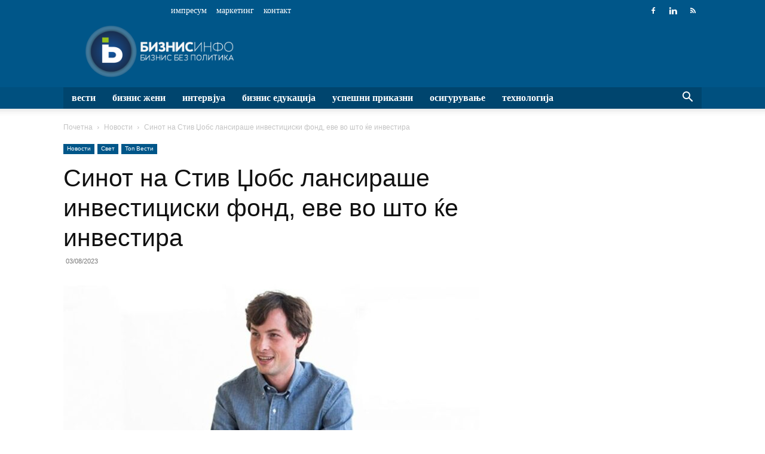

--- FILE ---
content_type: text/html; charset=UTF-8
request_url: https://biznisinfo.mk/sinot-na-stiv-dhobs-lansirashe-investitsiski-fond-eve-vo-shto-ke-investira/
body_size: 58592
content:
<!doctype html >
<!--[if IE 8]><html class="ie8" lang="en"> <![endif]-->
<!--[if IE 9]><html class="ie9" lang="en"> <![endif]-->
<!--[if gt IE 8]><!--><html lang="mk-MK"> <!--<![endif]--><head><script data-no-optimize="1">var litespeed_docref=sessionStorage.getItem("litespeed_docref");litespeed_docref&&(Object.defineProperty(document,"referrer",{get:function(){return litespeed_docref}}),sessionStorage.removeItem("litespeed_docref"));</script> <title>Синот на Стив Џобс лансираше инвестициски фонд, еве во што ќе инвестира - Бизнис Инфо</title><meta charset="UTF-8" /><meta name="viewport" content="width=device-width, initial-scale=1.0"><link rel="pingback" href="https://biznisinfo.mk/xmlrpc.php" /><meta name='robots' content='index, follow, max-image-preview:large, max-snippet:-1, max-video-preview:-1' /><link rel="icon" type="image/png" href="https://biznisinfo.mk/wp-content/uploads/2019/07/b-favicon.png"><link rel="canonical" href="https://biznisinfo.mk/sinot-na-stiv-dhobs-lansirashe-investitsiski-fond-eve-vo-shto-ke-investira/" /><meta property="og:locale" content="mk_MK" /><meta property="og:type" content="article" /><meta property="og:title" content="Синот на Стив Џобс лансираше инвестициски фонд, еве во што ќе инвестира - Бизнис Инфо" /><meta property="og:description" content="Рид Џобс, син на ко-основачот на Apple, Стив Џобс, го лансираше „Yosemite“, инвестициски фонд вреден 200 милиони долари наменет за лекување на рак, пишува „Пословни дневник“. Џобс го именуваше својот фонд по националниот парк каде што се венчаа неговите родители, а инвеститори во фондот се Центарот за рак Меморијал Слоан Кетеринг, Универзитетот Рокфелер и М.И.Т. [&hellip;]" /><meta property="og:url" content="https://biznisinfo.mk/sinot-na-stiv-dhobs-lansirashe-investitsiski-fond-eve-vo-shto-ke-investira/" /><meta property="og:site_name" content="Бизнис Инфо" /><meta property="article:published_time" content="2023-08-03T15:16:21+00:00" /><meta property="og:image" content="https://biznisinfo.mk/wp-content/uploads/2023/08/Rid-DHobs.jpg" /><meta property="og:image:width" content="730" /><meta property="og:image:height" content="426" /><meta property="og:image:type" content="image/jpeg" /><meta name="author" content="Vlatko Zorba" /><meta name="twitter:card" content="summary_large_image" /><meta name="twitter:label1" content="Written by" /><meta name="twitter:data1" content="Vlatko Zorba" /> <script type="application/ld+json" class="yoast-schema-graph">{"@context":"https://schema.org","@graph":[{"@type":"Article","@id":"https://biznisinfo.mk/sinot-na-stiv-dhobs-lansirashe-investitsiski-fond-eve-vo-shto-ke-investira/#article","isPartOf":{"@id":"https://biznisinfo.mk/sinot-na-stiv-dhobs-lansirashe-investitsiski-fond-eve-vo-shto-ke-investira/"},"author":{"name":"Vlatko Zorba","@id":"https://biznisinfo.mk/#/schema/person/abd2238866d7ab99ebc65601fea06c62"},"headline":"Синот на Стив Џобс лансираше инвестициски фонд, еве во што ќе инвестира","datePublished":"2023-08-03T15:16:21+00:00","mainEntityOfPage":{"@id":"https://biznisinfo.mk/sinot-na-stiv-dhobs-lansirashe-investitsiski-fond-eve-vo-shto-ke-investira/"},"wordCount":121,"commentCount":0,"image":{"@id":"https://biznisinfo.mk/sinot-na-stiv-dhobs-lansirashe-investitsiski-fond-eve-vo-shto-ke-investira/#primaryimage"},"thumbnailUrl":"https://biznisinfo.mk/wp-content/uploads/2023/08/Rid-DHobs.jpg","keywords":["Yosemite","инвестиции","Рид Џобс"],"articleSection":["Новости","Свет","Топ Вести"],"inLanguage":"mk-MK","potentialAction":[{"@type":"CommentAction","name":"Comment","target":["https://biznisinfo.mk/sinot-na-stiv-dhobs-lansirashe-investitsiski-fond-eve-vo-shto-ke-investira/#respond"]}]},{"@type":"WebPage","@id":"https://biznisinfo.mk/sinot-na-stiv-dhobs-lansirashe-investitsiski-fond-eve-vo-shto-ke-investira/","url":"https://biznisinfo.mk/sinot-na-stiv-dhobs-lansirashe-investitsiski-fond-eve-vo-shto-ke-investira/","name":"Синот на Стив Џобс лансираше инвестициски фонд, еве во што ќе инвестира - Бизнис Инфо","isPartOf":{"@id":"https://biznisinfo.mk/#website"},"primaryImageOfPage":{"@id":"https://biznisinfo.mk/sinot-na-stiv-dhobs-lansirashe-investitsiski-fond-eve-vo-shto-ke-investira/#primaryimage"},"image":{"@id":"https://biznisinfo.mk/sinot-na-stiv-dhobs-lansirashe-investitsiski-fond-eve-vo-shto-ke-investira/#primaryimage"},"thumbnailUrl":"https://biznisinfo.mk/wp-content/uploads/2023/08/Rid-DHobs.jpg","datePublished":"2023-08-03T15:16:21+00:00","author":{"@id":"https://biznisinfo.mk/#/schema/person/abd2238866d7ab99ebc65601fea06c62"},"breadcrumb":{"@id":"https://biznisinfo.mk/sinot-na-stiv-dhobs-lansirashe-investitsiski-fond-eve-vo-shto-ke-investira/#breadcrumb"},"inLanguage":"mk-MK","potentialAction":[{"@type":"ReadAction","target":["https://biznisinfo.mk/sinot-na-stiv-dhobs-lansirashe-investitsiski-fond-eve-vo-shto-ke-investira/"]}]},{"@type":"ImageObject","inLanguage":"mk-MK","@id":"https://biznisinfo.mk/sinot-na-stiv-dhobs-lansirashe-investitsiski-fond-eve-vo-shto-ke-investira/#primaryimage","url":"https://biznisinfo.mk/wp-content/uploads/2023/08/Rid-DHobs.jpg","contentUrl":"https://biznisinfo.mk/wp-content/uploads/2023/08/Rid-DHobs.jpg","width":730,"height":426},{"@type":"BreadcrumbList","@id":"https://biznisinfo.mk/sinot-na-stiv-dhobs-lansirashe-investitsiski-fond-eve-vo-shto-ke-investira/#breadcrumb","itemListElement":[{"@type":"ListItem","position":1,"name":"Home","item":"https://biznisinfo.mk/"},{"@type":"ListItem","position":2,"name":"Синот на Стив Џобс лансираше инвестициски фонд, еве во што ќе инвестира"}]},{"@type":"WebSite","@id":"https://biznisinfo.mk/#website","url":"https://biznisinfo.mk/","name":"Бизнис Инфо","description":"","potentialAction":[{"@type":"SearchAction","target":{"@type":"EntryPoint","urlTemplate":"https://biznisinfo.mk/?s={search_term_string}"},"query-input":{"@type":"PropertyValueSpecification","valueRequired":true,"valueName":"search_term_string"}}],"inLanguage":"mk-MK"},{"@type":"Person","@id":"https://biznisinfo.mk/#/schema/person/abd2238866d7ab99ebc65601fea06c62","name":"Vlatko Zorba","url":"https://biznisinfo.mk/author/vzorba/"}]}</script> <link rel='dns-prefetch' href='//fonts.googleapis.com' /><link rel="alternate" type="application/rss+xml" title="Бизнис Инфо &raquo; Фид" href="https://biznisinfo.mk/feed/" /><link rel="alternate" type="application/rss+xml" title="Бизнис Инфо &raquo; фидови за коментари" href="https://biznisinfo.mk/comments/feed/" /><link rel="alternate" type="application/rss+xml" title="Бизнис Инфо &raquo; Синот на Стив Џобс лансираше инвестициски фонд, еве во што ќе инвестира фидови за коментари" href="https://biznisinfo.mk/sinot-na-stiv-dhobs-lansirashe-investitsiski-fond-eve-vo-shto-ke-investira/feed/" /><link rel="alternate" title="oEmbed (JSON)" type="application/json+oembed" href="https://biznisinfo.mk/wp-json/oembed/1.0/embed?url=https%3A%2F%2Fbiznisinfo.mk%2Fsinot-na-stiv-dhobs-lansirashe-investitsiski-fond-eve-vo-shto-ke-investira%2F" /><link rel="alternate" title="oEmbed (XML)" type="text/xml+oembed" href="https://biznisinfo.mk/wp-json/oembed/1.0/embed?url=https%3A%2F%2Fbiznisinfo.mk%2Fsinot-na-stiv-dhobs-lansirashe-investitsiski-fond-eve-vo-shto-ke-investira%2F&#038;format=xml" /><link data-optimized="2" rel="stylesheet" href="https://biznisinfo.mk/wp-content/litespeed/css/a82cf5e53db6c68031c703e5cb8e051c.css?ver=6352b" /><link rel="https://api.w.org/" href="https://biznisinfo.mk/wp-json/" /><link rel="alternate" title="JSON" type="application/json" href="https://biznisinfo.mk/wp-json/wp/v2/posts/311752" /><link rel="EditURI" type="application/rsd+xml" title="RSD" href="https://biznisinfo.mk/xmlrpc.php?rsd" /><meta name="generator" content="WordPress 6.9" /><link rel='shortlink' href='https://biznisinfo.mk/?p=311752' /> <script type="litespeed/javascript">window.tdb_global_vars={"wpRestUrl":"https:\/\/biznisinfo.mk\/wp-json\/","permalinkStructure":"\/%postname%\/"};window.tdb_p_autoload_vars={"isAjax":!1,"isAdminBarShowing":!1,"autoloadStatus":"off","origPostEditUrl":null}</script>  <script id="td-generated-header-js" type="litespeed/javascript">var tdBlocksArray=[];function tdBlock(){this.id='';this.block_type=1;this.atts='';this.td_column_number='';this.td_current_page=1;this.post_count=0;this.found_posts=0;this.max_num_pages=0;this.td_filter_value='';this.is_ajax_running=!1;this.td_user_action='';this.header_color='';this.ajax_pagination_infinite_stop=''}(function(){var htmlTag=document.getElementsByTagName("html")[0];if(navigator.userAgent.indexOf("MSIE 10.0")>-1){htmlTag.className+=' ie10'}
if(!!navigator.userAgent.match(/Trident.*rv\:11\./)){htmlTag.className+=' ie11'}
if(navigator.userAgent.indexOf("Edge")>-1){htmlTag.className+=' ieEdge'}
if(/(iPad|iPhone|iPod)/g.test(navigator.userAgent)){htmlTag.className+=' td-md-is-ios'}
var user_agent=navigator.userAgent.toLowerCase();if(user_agent.indexOf("android")>-1){htmlTag.className+=' td-md-is-android'}
if(-1!==navigator.userAgent.indexOf('Mac OS X')){htmlTag.className+=' td-md-is-os-x'}
if(/chrom(e|ium)/.test(navigator.userAgent.toLowerCase())){htmlTag.className+=' td-md-is-chrome'}
if(-1!==navigator.userAgent.indexOf('Firefox')){htmlTag.className+=' td-md-is-firefox'}
if(-1!==navigator.userAgent.indexOf('Safari')&&-1===navigator.userAgent.indexOf('Chrome')){htmlTag.className+=' td-md-is-safari'}
if(-1!==navigator.userAgent.indexOf('IEMobile')){htmlTag.className+=' td-md-is-iemobile'}})();var tdLocalCache={};(function(){"use strict";tdLocalCache={data:{},remove:function(resource_id){delete tdLocalCache.data[resource_id]},exist:function(resource_id){return tdLocalCache.data.hasOwnProperty(resource_id)&&tdLocalCache.data[resource_id]!==null},get:function(resource_id){return tdLocalCache.data[resource_id]},set:function(resource_id,cachedData){tdLocalCache.remove(resource_id);tdLocalCache.data[resource_id]=cachedData}}})();var td_viewport_interval_list=[{"limitBottom":767,"sidebarWidth":228},{"limitBottom":1018,"sidebarWidth":300},{"limitBottom":1140,"sidebarWidth":324}];var tdc_is_installed="yes";var tdc_domain_active=!1;var td_ajax_url="https:\/\/biznisinfo.mk\/wp-admin\/admin-ajax.php?td_theme_name=Newspaper&v=12.7.3";var td_get_template_directory_uri="https:\/\/biznisinfo.mk\/wp-content\/plugins\/td-composer\/legacy\/common";var tds_snap_menu="";var tds_logo_on_sticky="";var tds_header_style="";var td_please_wait="Please wait...";var td_email_user_pass_incorrect="User or password incorrect!";var td_email_user_incorrect="Email or username incorrect!";var td_email_incorrect="Email incorrect!";var td_user_incorrect="Username incorrect!";var td_email_user_empty="Email or username empty!";var td_pass_empty="Pass empty!";var td_pass_pattern_incorrect="Invalid Pass Pattern!";var td_retype_pass_incorrect="Retyped Pass incorrect!";var tds_more_articles_on_post_enable="";var tds_more_articles_on_post_time_to_wait="";var tds_more_articles_on_post_pages_distance_from_top=0;var tds_captcha="";var tds_theme_color_site_wide="#005689";var tds_smart_sidebar="enabled";var tdThemeName="Newspaper";var tdThemeNameWl="Newspaper";var td_magnific_popup_translation_tPrev="Previous (Left arrow key)";var td_magnific_popup_translation_tNext="Next (Right arrow key)";var td_magnific_popup_translation_tCounter="%curr% of %total%";var td_magnific_popup_translation_ajax_tError="The content from %url% could not be loaded.";var td_magnific_popup_translation_image_tError="The image #%curr% could not be loaded.";var tdBlockNonce="3632cc221d";var tdMobileMenu="enabled";var tdMobileSearch="enabled";var tdsDateFormat="l, j F, Y";var tdDateNamesI18n={"month_names":["\u0458\u0430\u043d\u0443\u0430\u0440\u0438","\u0444\u0435\u0432\u0440\u0443\u0430\u0440\u0438","\u043c\u0430\u0440\u0442","\u0430\u043f\u0440\u0438\u043b","\u043c\u0430\u0458","\u0458\u0443\u043d\u0438","\u0458\u0443\u043b\u0438","\u0430\u0432\u0433\u0443\u0441\u0442","\u0441\u0435\u043f\u0442\u0435\u043c\u0432\u0440\u0438","\u043e\u043a\u0442\u043e\u043c\u0432\u0440\u0438","\u043d\u043e\u0435\u043c\u0432\u0440\u0438","\u0434\u0435\u043a\u0435\u043c\u0432\u0440\u0438"],"month_names_short":["\u0408\u0430\u043d","\u0424\u0435\u0432","\u041c\u0430\u0440","\u0410\u043f\u0440","\u041c\u0430\u0458","\u0408\u0443\u043d","\u0408\u0443\u043b","\u0410\u0432\u0433","\u0421\u0435\u043f","\u041e\u043a\u0442","\u041d\u043e\u0435","\u0414\u0435\u043a"],"day_names":["\u043d\u0435\u0434\u0435\u043b\u0430","\u043f\u043e\u043d\u0435\u0434\u0435\u043b\u043d\u0438\u043a","\u0432\u0442\u043e\u0440\u043d\u0438\u043a","\u0441\u0440\u0435\u0434\u0430","\u0447\u0435\u0442\u0432\u0440\u0442\u043e\u043a","\u043f\u0435\u0442\u043e\u043a","\u0441\u0430\u0431\u043e\u0442\u0430"],"day_names_short":["\u043d\u0435\u0434","\u043f\u043e\u043d","\u0432\u0442\u043e","\u0441\u0440\u0435","\u0447\u0435\u0442","\u043f\u0435\u0442","\u0441\u0430\u0431"]};var tdb_modal_confirm="Save";var tdb_modal_cancel="Cancel";var tdb_modal_confirm_alt="Yes";var tdb_modal_cancel_alt="No";var td_deploy_mode="deploy";var td_ad_background_click_link="";var td_ad_background_click_target=""</script>  <script type="litespeed/javascript" data-src="https://www.googletagmanager.com/gtag/js?id=G-8DWCNQ9191"></script> <script type="litespeed/javascript">window.dataLayer=window.dataLayer||[];function gtag(){dataLayer.push(arguments)}
gtag('js',new Date());gtag('config','G-8DWCNQ9191')</script> <script type="application/ld+json">{
        "@context": "https://schema.org",
        "@type": "BreadcrumbList",
        "itemListElement": [
            {
                "@type": "ListItem",
                "position": 1,
                "item": {
                    "@type": "WebSite",
                    "@id": "https://biznisinfo.mk/",
                    "name": "Почетна"
                }
            },
            {
                "@type": "ListItem",
                "position": 2,
                    "item": {
                    "@type": "WebPage",
                    "@id": "https://biznisinfo.mk/kategorija/biznis-vesti/",
                    "name": "Новости"
                }
            }
            ,{
                "@type": "ListItem",
                "position": 3,
                    "item": {
                    "@type": "WebPage",
                    "@id": "https://biznisinfo.mk/sinot-na-stiv-dhobs-lansirashe-investitsiski-fond-eve-vo-shto-ke-investira/",
                    "name": "Синот на Стив Џобс лансираше инвестициски фонд, еве во што ќе инвестира"                                
                }
            }    
        ]
    }</script> </head><body class="wp-singular post-template-default single single-post postid-311752 single-format-standard wp-theme-Newspaper wp-child-theme-newspaper-child td-standard-pack sinot-na-stiv-dhobs-lansirashe-investitsiski-fond-eve-vo-shto-ke-investira global-block-template-11 td-business td-full-layout" itemscope="itemscope" itemtype="https://schema.org/WebPage"><div class="td-scroll-up" data-style="style1"><i class="td-icon-menu-up"></i></div><div class="td-menu-background" style="visibility:hidden"></div><div id="td-mobile-nav" style="visibility:hidden"><div class="td-mobile-container"><div class="td-menu-socials-wrap"><div class="td-menu-socials">
<span class="td-social-icon-wrap">
<a target="_blank" href="https://www.facebook.com/biznisinfo.mk/" title="Facebook">
<i class="td-icon-font td-icon-facebook"></i>
<span style="display: none">Facebook</span>
</a>
</span>
<span class="td-social-icon-wrap">
<a target="_blank" href="https://www.linkedin.com/company/10364771" title="Linkedin">
<i class="td-icon-font td-icon-linkedin"></i>
<span style="display: none">Linkedin</span>
</a>
</span>
<span class="td-social-icon-wrap">
<a target="_blank" href="https://biznisinfo.mk/feed/" title="RSS">
<i class="td-icon-font td-icon-rss"></i>
<span style="display: none">RSS</span>
</a>
</span></div><div class="td-mobile-close">
<span><i class="td-icon-close-mobile"></i></span></div></div><div class="td-mobile-content"><div class="menu-td-demo-header-menu-container"><ul id="menu-td-demo-header-menu" class="td-mobile-main-menu"><li id="menu-item-187268" class="menu-item menu-item-type-custom menu-item-object-custom menu-item-first menu-item-has-children menu-item-187268"><a href="#">Вести<i class="td-icon-menu-right td-element-after"></i></a><ul class="sub-menu"><li id="menu-item-0" class="menu-item-0"><a href="https://biznisinfo.mk/kategorija/biznis-vesti/evropa/">Европа</a></li><li class="menu-item-0"><a href="https://biznisinfo.mk/kategorija/biznis-vesti/makedonija/">Македонија</a></li><li class="menu-item-0"><a href="https://biznisinfo.mk/kategorija/biznis-vesti/region/">Регион</a></li><li class="menu-item-0"><a href="https://biznisinfo.mk/kategorija/biznis-vesti/svet/">Свет</a></li><li class="menu-item-0"><a href="https://biznisinfo.mk/kategorija/biznis-vesti/fakti/">Факти</a></li></ul></li><li id="menu-item-200838" class="menu-item menu-item-type-taxonomy menu-item-object-category menu-item-200838"><a href="https://biznisinfo.mk/kategorija/biznis-zheni/">Бизнис жени</a></li><li id="menu-item-187438" class="menu-item menu-item-type-taxonomy menu-item-object-category menu-item-187438"><a href="https://biznisinfo.mk/kategorija/intervjua/">Интервјуа</a></li><li id="menu-item-187441" class="menu-item menu-item-type-taxonomy menu-item-object-category menu-item-has-children menu-item-187441"><a href="https://biznisinfo.mk/kategorija/biznis-edukacija-biznis-vesti/">Бизнис едукација<i class="td-icon-menu-right td-element-after"></i></a><ul class="sub-menu"><li class="menu-item-0"><a href="https://biznisinfo.mk/kategorija/biznis-edukacija-biznis-vesti/kako-da/">Како да&#8230;</a></li></ul></li><li id="menu-item-187442" class="menu-item menu-item-type-taxonomy menu-item-object-category menu-item-has-children menu-item-187442"><a href="https://biznisinfo.mk/kategorija/glavna-kategorija/uspeshni-prikazni/">Успешни приказни<i class="td-icon-menu-right td-element-after"></i></a><ul class="sub-menu"><li class="menu-item-0"><a href="https://biznisinfo.mk/kategorija/glavna-kategorija/start-up/">Старт-ап</a></li><li class="menu-item-0"><a href="https://biznisinfo.mk/kategorija/glavna-kategorija/uspeshni-prikazni/">Успешни приказни</a></li></ul></li><li id="menu-item-194705" class="menu-item menu-item-type-taxonomy menu-item-object-category menu-item-194705"><a href="https://biznisinfo.mk/kategorija/osiguruvanje/">Осигурување</a></li><li id="menu-item-188947" class="menu-item menu-item-type-taxonomy menu-item-object-category menu-item-188947"><a href="https://biznisinfo.mk/kategorija/tehnologija/">Технологија</a></li></ul></div></div></div></div><div class="td-search-background" style="visibility:hidden"></div><div class="td-search-wrap-mob" style="visibility:hidden"><div class="td-drop-down-search"><form method="get" class="td-search-form" action="https://biznisinfo.mk/"><div class="td-search-close">
<span><i class="td-icon-close-mobile"></i></span></div><div role="search" class="td-search-input">
<span>Барај</span>
<input id="td-header-search-mob" type="text" value="" name="s" autocomplete="off" /></div></form><div id="td-aj-search-mob" class="td-ajax-search-flex"></div></div></div><div id="td-outer-wrap" class="td-theme-wrap"><div class="tdc-header-wrap "><div class="td-header-wrap td-header-style-1 "><div class="td-header-top-menu-full td-container-wrap "><div class="td-container td-header-row td-header-top-menu"><div class="top-bar-style-1"><div class="td-header-sp-top-menu"><div class="td_data_time"><div style="visibility:hidden;">недела, 18 јануари, 2026</div></div><div class="menu-top-container"><ul id="menu-td-demo-footer-menu" class="top-header-menu"><li id="menu-item-187450" class="menu-item menu-item-type-post_type menu-item-object-page menu-item-first td-menu-item td-normal-menu menu-item-187450"><a href="https://biznisinfo.mk/impresum/">Импресум</a></li><li id="menu-item-241550" class="menu-item menu-item-type-post_type menu-item-object-page td-menu-item td-normal-menu menu-item-241550"><a href="https://biznisinfo.mk/marketing/">Маркетинг</a></li><li id="menu-item-187451" class="menu-item menu-item-type-post_type menu-item-object-page td-menu-item td-normal-menu menu-item-187451"><a href="https://biznisinfo.mk/kontakt/">Контакт</a></li></ul></div></div><div class="td-header-sp-top-widget">
<span class="td-social-icon-wrap">
<a target="_blank" href="https://www.facebook.com/biznisinfo.mk/" title="Facebook">
<i class="td-icon-font td-icon-facebook"></i>
<span style="display: none">Facebook</span>
</a>
</span>
<span class="td-social-icon-wrap">
<a target="_blank" href="https://www.linkedin.com/company/10364771" title="Linkedin">
<i class="td-icon-font td-icon-linkedin"></i>
<span style="display: none">Linkedin</span>
</a>
</span>
<span class="td-social-icon-wrap">
<a target="_blank" href="https://biznisinfo.mk/feed/" title="RSS">
<i class="td-icon-font td-icon-rss"></i>
<span style="display: none">RSS</span>
</a>
</span></div></div><div id="login-form" class="white-popup-block mfp-hide mfp-with-anim td-login-modal-wrap"><div class="td-login-wrap">
<a href="#" aria-label="Back" class="td-back-button"><i class="td-icon-modal-back"></i></a><div id="td-login-div" class="td-login-form-div td-display-block"><div class="td-login-panel-title">Sign in</div><div class="td-login-panel-descr">Welcome! Log into your account</div><div class="td_display_err"></div><form id="loginForm" action="#" method="post"><div class="td-login-inputs"><input class="td-login-input" autocomplete="username" type="text" name="login_email" id="login_email" value="" required><label for="login_email">your username</label></div><div class="td-login-inputs"><input class="td-login-input" autocomplete="current-password" type="password" name="login_pass" id="login_pass" value="" required><label for="login_pass">your password</label></div>
<input type="button"  name="login_button" id="login_button" class="wpb_button btn td-login-button" value="Login"></form><div class="td-login-info-text"><a href="#" id="forgot-pass-link">Forgot your password? Get help</a></div></div><div id="td-forgot-pass-div" class="td-login-form-div td-display-none"><div class="td-login-panel-title">Password recovery</div><div class="td-login-panel-descr">Recover your password</div><div class="td_display_err"></div><form id="forgotpassForm" action="#" method="post"><div class="td-login-inputs"><input class="td-login-input" type="text" name="forgot_email" id="forgot_email" value="" required><label for="forgot_email">your email</label></div>
<input type="button" name="forgot_button" id="forgot_button" class="wpb_button btn td-login-button" value="Send My Password"></form><div class="td-login-info-text">A password will be e-mailed to you.</div></div></div></div></div></div><div class="td-banner-wrap-full td-logo-wrap-full td-container-wrap "><div class="td-container td-header-row td-header-header"><div class="td-header-sp-logo">
<a class="td-main-logo" href="https://biznisinfo.mk/">
<img data-lazyloaded="1" src="[data-uri]" width="580" height="208" class="td-retina-data" data-retina="https://biznisinfo.mk/wp-content/uploads/2019/07/bi.png" data-src="https://biznisinfo.mk/wp-content/uploads/2019/07/bi-580x208.png" alt=""/>
<span class="td-visual-hidden">Бизнис Инфо</span>
</a></div><div class="td-header-sp-recs"><div class="td-header-rec-wrap"><div class="td-a-rec td-a-rec-id-header  td-a-rec-no-translate tdi_1 td_block_template_11"><style>.tdi_1.td-a-rec{text-align:center}.tdi_1.td-a-rec:not(.td-a-rec-no-translate){transform:translateZ(0)}.tdi_1 .td-element-style{z-index:-1}.tdi_1.td-a-rec-img{text-align:left}.tdi_1.td-a-rec-img img{margin:0 auto 0 0}.tdi_1 .td_spot_img_all img,.tdi_1 .td_spot_img_tl img,.tdi_1 .td_spot_img_tp img,.tdi_1 .td_spot_img_mob img{border-style:none}@media (max-width:767px){.tdi_1.td-a-rec-img{text-align:center}}</style> <script type='text/javascript'>//
   var m3_u = (location.protocol=='https:'?'https://ads.biznisinfo.mk/www/delivery/ajs.php':'https://ads.biznisinfo.mk/www/delivery/ajs.php');
   var m3_r = Math.floor(Math.random()*99999999999);
   if (!document.MAX_used) document.MAX_used = ',';
   document.write ("<scr"+"ipt type='text/javascript' src='"+m3_u);
   document.write ("?zoneid=1");
   document.write ('&amp;cb=' + m3_r);
   if (document.MAX_used != ',') document.write ("&amp;exclude=" + document.MAX_used);
   document.write (document.charset ? '&amp;charset='+document.charset : (document.characterSet ? '&amp;charset='+document.characterSet : ''));
   document.write ("&amp;loc=" + escape(window.location));
   if (document.referrer) document.write ("&amp;referer=" + escape(document.referrer));
   if (document.context) document.write ("&context=" + escape(document.context));
   if (document.mmm_fo) document.write ("&amp;mmm_fo=1");
   document.write ("'><\/scr"+"ipt>");
//</script><noscript><a href='https://ads.biznisinfo.mk/www/delivery/ck.php?n=aae920d8&amp;cb=INSERT_RANDOM_NUMBER_HERE' target='_blank'><img src='https://ads.biznisinfo.mk/www/delivery/avw.php?zoneid=1&amp;cb=INSERT_RANDOM_NUMBER_HERE&amp;n=aae920d8' border='0' alt='' /></a></noscript></div></div></div></div></div><div class="td-header-menu-wrap-full td-container-wrap "><div class="td-header-menu-wrap td-header-gradient "><div class="td-container td-header-row td-header-main-menu"><div id="td-header-menu" role="navigation"><div id="td-top-mobile-toggle"><a href="#" role="button" aria-label="Menu"><i class="td-icon-font td-icon-mobile"></i></a></div><div class="td-main-menu-logo td-logo-in-header">
<a class="td-mobile-logo td-sticky-disable" aria-label="Logo" href="https://biznisinfo.mk/">
<img data-lazyloaded="1" src="[data-uri]" width="440" height="133" class="td-retina-data" data-retina="https://biznisinfo.mk/wp-content/uploads/2019/07/bi-mobile-580x175.png" data-src="https://biznisinfo.mk/wp-content/uploads/2019/07/bi-mobile-440x133.png" alt=""/>
</a>
<a class="td-header-logo td-sticky-disable" aria-label="Logo" href="https://biznisinfo.mk/">
<img data-lazyloaded="1" src="[data-uri]" width="580" height="208" class="td-retina-data" data-retina="https://biznisinfo.mk/wp-content/uploads/2019/07/bi.png" data-src="https://biznisinfo.mk/wp-content/uploads/2019/07/bi-580x208.png" alt=""/>
</a></div><div class="menu-td-demo-header-menu-container"><ul id="menu-td-demo-header-menu-1" class="sf-menu"><li class="menu-item menu-item-type-custom menu-item-object-custom menu-item-first td-menu-item td-mega-menu menu-item-187268"><a href="#">Вести</a><ul class="sub-menu"><li class="menu-item-0"><div class="td-container-border"><div class="td-mega-grid"><div class="td_block_wrap td_block_mega_menu tdi_2 td_with_ajax_pagination td-pb-border-top td_block_template_11 td_ajax_preloading_preload"  data-td-block-uid="tdi_2" ><script type="litespeed/javascript">var block_tdi_2=new tdBlock();block_tdi_2.id="tdi_2";block_tdi_2.atts='{"limit":4,"td_column_number":3,"ajax_pagination":"next_prev","category_id":"150","show_child_cat":30,"td_ajax_filter_type":"td_category_ids_filter","td_ajax_preloading":"preload","block_type":"td_block_mega_menu","block_template_id":"","header_color":"","ajax_pagination_infinite_stop":"","offset":"","td_filter_default_txt":"","td_ajax_filter_ids":"","el_class":"","color_preset":"","ajax_pagination_next_prev_swipe":"","border_top":"","css":"","tdc_css":"","class":"tdi_2","tdc_css_class":"tdi_2","tdc_css_class_style":"tdi_2_rand_style"}';block_tdi_2.td_column_number="3";block_tdi_2.block_type="td_block_mega_menu";block_tdi_2.post_count="4";block_tdi_2.found_posts="71037";block_tdi_2.header_color="";block_tdi_2.ajax_pagination_infinite_stop="";block_tdi_2.max_num_pages="17760";tdBlocksArray.push(block_tdi_2)</script> <script type="litespeed/javascript">var tmpObj=JSON.parse(JSON.stringify(block_tdi_2));tmpObj.is_ajax_running=!0;var currentBlockObjSignature=JSON.stringify(tmpObj);tdLocalCache.set(currentBlockObjSignature,JSON.stringify({"td_data":"<div class=\"td-mega-row\"><div class=\"td-mega-span\">\r\n        <div class=\"td_module_mega_menu td-animation-stack td-meta-info-hide td_mod_mega_menu\">\r\n            <div class=\"td-module-image\">\r\n                <div class=\"td-module-thumb\"><a href=\"https:\/\/biznisinfo.mk\/biznis-elitata-vo-davos-850-izvrshni-direktori-i-tehnoloshki-pioneri-na-godishniot-samit\/\"  rel=\"bookmark\" class=\"td-image-wrap \" title=\"\u0411\u0438\u0437\u043d\u0438\u0441 \u0435\u043b\u0438\u0442\u0430\u0442\u0430 \u0432\u043e \u0414\u0430\u0432\u043e\u0441: 850 \u0438\u0437\u0432\u0440\u0448\u043d\u0438 \u0434\u0438\u0440\u0435\u043a\u0442\u043e\u0440\u0438 \u0438 \u0442\u0435\u0445\u043d\u043e\u043b\u043e\u0448\u043a\u0438 \u043f\u0438\u043e\u043d\u0435\u0440\u0438 \u043d\u0430 \u0433\u043e\u0434\u0438\u0448\u043d\u0438\u043e\u0442 \u0441\u0430\u043c\u0438\u0442\" ><img width=\"218\" height=\"150\" class=\"entry-thumb\" src=\"https:\/\/biznisinfo.mk\/wp-content\/uploads\/2026\/01\/davos-2042711_640-218x150.jpg\"  srcset=\"https:\/\/biznisinfo.mk\/wp-content\/uploads\/2026\/01\/davos-2042711_640-218x150.jpg 218w, https:\/\/biznisinfo.mk\/wp-content\/uploads\/2026\/01\/davos-2042711_640-100x70.jpg 100w\" sizes=\"(max-width: 218px) 100vw, 218px\"  alt=\"\" title=\"\u0411\u0438\u0437\u043d\u0438\u0441 \u0435\u043b\u0438\u0442\u0430\u0442\u0430 \u0432\u043e \u0414\u0430\u0432\u043e\u0441: 850 \u0438\u0437\u0432\u0440\u0448\u043d\u0438 \u0434\u0438\u0440\u0435\u043a\u0442\u043e\u0440\u0438 \u0438 \u0442\u0435\u0445\u043d\u043e\u043b\u043e\u0448\u043a\u0438 \u043f\u0438\u043e\u043d\u0435\u0440\u0438 \u043d\u0430 \u0433\u043e\u0434\u0438\u0448\u043d\u0438\u043e\u0442 \u0441\u0430\u043c\u0438\u0442\" \/><\/a><\/div>                            <\/div>\r\n\r\n            <div class=\"item-details\">\r\n                <h3 class=\"entry-title td-module-title\"><a href=\"https:\/\/biznisinfo.mk\/biznis-elitata-vo-davos-850-izvrshni-direktori-i-tehnoloshki-pioneri-na-godishniot-samit\/\"  rel=\"bookmark\" title=\"\u0411\u0438\u0437\u043d\u0438\u0441 \u0435\u043b\u0438\u0442\u0430\u0442\u0430 \u0432\u043e \u0414\u0430\u0432\u043e\u0441: 850 \u0438\u0437\u0432\u0440\u0448\u043d\u0438 \u0434\u0438\u0440\u0435\u043a\u0442\u043e\u0440\u0438 \u0438 \u0442\u0435\u0445\u043d\u043e\u043b\u043e\u0448\u043a\u0438 \u043f\u0438\u043e\u043d\u0435\u0440\u0438 \u043d\u0430 \u0433\u043e\u0434\u0438\u0448\u043d\u0438\u043e\u0442 \u0441\u0430\u043c\u0438\u0442\">\u0411\u0438\u0437\u043d\u0438\u0441 \u0435\u043b\u0438\u0442\u0430\u0442\u0430 \u0432\u043e \u0414\u0430\u0432\u043e\u0441: 850 \u0438\u0437\u0432\u0440\u0448\u043d\u0438 \u0434\u0438\u0440\u0435\u043a\u0442\u043e\u0440\u0438 \u0438 \u0442\u0435\u0445\u043d\u043e\u043b\u043e\u0448\u043a\u0438 \u043f\u0438\u043e\u043d\u0435\u0440\u0438 \u043d\u0430...<\/a><\/h3>            <\/div>\r\n        <\/div>\r\n        <\/div><div class=\"td-mega-span\">\r\n        <div class=\"td_module_mega_menu td-animation-stack td-meta-info-hide td_mod_mega_menu\">\r\n            <div class=\"td-module-image\">\r\n                <div class=\"td-module-thumb\"><a href=\"https:\/\/biznisinfo.mk\/ahv-izreche-kazni-od-40-000-evra-za-marketi-niz-makedonija\/\"  rel=\"bookmark\" class=\"td-image-wrap \" title=\"\u0410\u0425\u0412 \u0438\u0437\u0440\u0435\u0447\u0435 \u043a\u0430\u0437\u043d\u0438 \u043e\u0434 40.000 \u0435\u0432\u0440\u0430 \u0437\u0430 \u043c\u0430\u0440\u043a\u0435\u0442\u0438 \u043d\u0438\u0437 \u041c\u0430\u043a\u0435\u0434\u043e\u043d\u0438\u0458\u0430\" ><img width=\"218\" height=\"150\" class=\"entry-thumb\" src=\"https:\/\/biznisinfo.mk\/wp-content\/uploads\/2026\/01\/meat-7782502_640-218x150.jpg\"  srcset=\"https:\/\/biznisinfo.mk\/wp-content\/uploads\/2026\/01\/meat-7782502_640-218x150.jpg 218w, https:\/\/biznisinfo.mk\/wp-content\/uploads\/2026\/01\/meat-7782502_640-100x70.jpg 100w\" sizes=\"(max-width: 218px) 100vw, 218px\"  alt=\"\" title=\"\u0410\u0425\u0412 \u0438\u0437\u0440\u0435\u0447\u0435 \u043a\u0430\u0437\u043d\u0438 \u043e\u0434 40.000 \u0435\u0432\u0440\u0430 \u0437\u0430 \u043c\u0430\u0440\u043a\u0435\u0442\u0438 \u043d\u0438\u0437 \u041c\u0430\u043a\u0435\u0434\u043e\u043d\u0438\u0458\u0430\" \/><\/a><\/div>                            <\/div>\r\n\r\n            <div class=\"item-details\">\r\n                <h3 class=\"entry-title td-module-title\"><a href=\"https:\/\/biznisinfo.mk\/ahv-izreche-kazni-od-40-000-evra-za-marketi-niz-makedonija\/\"  rel=\"bookmark\" title=\"\u0410\u0425\u0412 \u0438\u0437\u0440\u0435\u0447\u0435 \u043a\u0430\u0437\u043d\u0438 \u043e\u0434 40.000 \u0435\u0432\u0440\u0430 \u0437\u0430 \u043c\u0430\u0440\u043a\u0435\u0442\u0438 \u043d\u0438\u0437 \u041c\u0430\u043a\u0435\u0434\u043e\u043d\u0438\u0458\u0430\">\u0410\u0425\u0412 \u0438\u0437\u0440\u0435\u0447\u0435 \u043a\u0430\u0437\u043d\u0438 \u043e\u0434 40.000 \u0435\u0432\u0440\u0430 \u0437\u0430 \u043c\u0430\u0440\u043a\u0435\u0442\u0438 \u043d\u0438\u0437 \u041c\u0430\u043a\u0435\u0434\u043e\u043d\u0438\u0458\u0430<\/a><\/h3>            <\/div>\r\n        <\/div>\r\n        <\/div><div class=\"td-mega-span\">\r\n        <div class=\"td_module_mega_menu td-animation-stack td-meta-info-hide td_mod_mega_menu\">\r\n            <div class=\"td-module-image\">\r\n                <div class=\"td-module-thumb\"><a href=\"https:\/\/biznisinfo.mk\/evropa-dobiva-kineski-avto-fabriki\/\"  rel=\"bookmark\" class=\"td-image-wrap \" title=\"\u0415\u0432\u0440\u043e\u043f\u0430 \u0434\u043e\u0431\u0438\u0432\u0430 \u043a\u0438\u043d\u0435\u0441\u043a\u0438 \u0430\u0432\u0442\u043e-\u0444\u0430\u0431\u0440\u0438\u043a\u0438\" ><img width=\"218\" height=\"150\" class=\"entry-thumb\" src=\"https:\/\/biznisinfo.mk\/wp-content\/uploads\/2026\/01\/welding-7403476_640-218x150.jpg\"  srcset=\"https:\/\/biznisinfo.mk\/wp-content\/uploads\/2026\/01\/welding-7403476_640-218x150.jpg 218w, https:\/\/biznisinfo.mk\/wp-content\/uploads\/2026\/01\/welding-7403476_640-100x70.jpg 100w\" sizes=\"(max-width: 218px) 100vw, 218px\"  alt=\"\" title=\"\u0415\u0432\u0440\u043e\u043f\u0430 \u0434\u043e\u0431\u0438\u0432\u0430 \u043a\u0438\u043d\u0435\u0441\u043a\u0438 \u0430\u0432\u0442\u043e-\u0444\u0430\u0431\u0440\u0438\u043a\u0438\" \/><\/a><\/div>                            <\/div>\r\n\r\n            <div class=\"item-details\">\r\n                <h3 class=\"entry-title td-module-title\"><a href=\"https:\/\/biznisinfo.mk\/evropa-dobiva-kineski-avto-fabriki\/\"  rel=\"bookmark\" title=\"\u0415\u0432\u0440\u043e\u043f\u0430 \u0434\u043e\u0431\u0438\u0432\u0430 \u043a\u0438\u043d\u0435\u0441\u043a\u0438 \u0430\u0432\u0442\u043e-\u0444\u0430\u0431\u0440\u0438\u043a\u0438\">\u0415\u0432\u0440\u043e\u043f\u0430 \u0434\u043e\u0431\u0438\u0432\u0430 \u043a\u0438\u043d\u0435\u0441\u043a\u0438 \u0430\u0432\u0442\u043e-\u0444\u0430\u0431\u0440\u0438\u043a\u0438<\/a><\/h3>            <\/div>\r\n        <\/div>\r\n        <\/div><div class=\"td-mega-span\">\r\n        <div class=\"td_module_mega_menu td-animation-stack td-meta-info-hide td_mod_mega_menu\">\r\n            <div class=\"td-module-image\">\r\n                <div class=\"td-module-thumb\"><a href=\"https:\/\/biznisinfo.mk\/zhenite-izbraa-shest-avtomobili-od-koi-eden-kje-bide-proglasen-za-najdobar\/\"  rel=\"bookmark\" class=\"td-image-wrap \" title=\"\u0416\u0435\u043d\u0438\u0442\u0435 \u0438\u0437\u0431\u0440\u0430\u0430 \u0448\u0435\u0441\u0442 \u0430\u0432\u0442\u043e\u043c\u043e\u0431\u0438\u043b\u0438, \u043e\u0434 \u043a\u043e\u0438 \u0435\u0434\u0435\u043d \u045c\u0435 \u0431\u0438\u0434\u0435 \u043f\u0440\u043e\u0433\u043b\u0430\u0441\u0435\u043d \u0437\u0430 \u043d\u0430\u0458\u0434\u043e\u0431\u0430\u0440\" ><img width=\"218\" height=\"150\" class=\"entry-thumb\" src=\"https:\/\/biznisinfo.mk\/wp-content\/uploads\/2026\/01\/avto-218x150.jpg\"  srcset=\"https:\/\/biznisinfo.mk\/wp-content\/uploads\/2026\/01\/avto-218x150.jpg 218w, https:\/\/biznisinfo.mk\/wp-content\/uploads\/2026\/01\/avto-100x70.jpg 100w\" sizes=\"(max-width: 218px) 100vw, 218px\"  alt=\"\" title=\"\u0416\u0435\u043d\u0438\u0442\u0435 \u0438\u0437\u0431\u0440\u0430\u0430 \u0448\u0435\u0441\u0442 \u0430\u0432\u0442\u043e\u043c\u043e\u0431\u0438\u043b\u0438, \u043e\u0434 \u043a\u043e\u0438 \u0435\u0434\u0435\u043d \u045c\u0435 \u0431\u0438\u0434\u0435 \u043f\u0440\u043e\u0433\u043b\u0430\u0441\u0435\u043d \u0437\u0430 \u043d\u0430\u0458\u0434\u043e\u0431\u0430\u0440\" \/><\/a><\/div>                            <\/div>\r\n\r\n            <div class=\"item-details\">\r\n                <h3 class=\"entry-title td-module-title\"><a href=\"https:\/\/biznisinfo.mk\/zhenite-izbraa-shest-avtomobili-od-koi-eden-kje-bide-proglasen-za-najdobar\/\"  rel=\"bookmark\" title=\"\u0416\u0435\u043d\u0438\u0442\u0435 \u0438\u0437\u0431\u0440\u0430\u0430 \u0448\u0435\u0441\u0442 \u0430\u0432\u0442\u043e\u043c\u043e\u0431\u0438\u043b\u0438, \u043e\u0434 \u043a\u043e\u0438 \u0435\u0434\u0435\u043d \u045c\u0435 \u0431\u0438\u0434\u0435 \u043f\u0440\u043e\u0433\u043b\u0430\u0441\u0435\u043d \u0437\u0430 \u043d\u0430\u0458\u0434\u043e\u0431\u0430\u0440\">\u0416\u0435\u043d\u0438\u0442\u0435 \u0438\u0437\u0431\u0440\u0430\u0430 \u0448\u0435\u0441\u0442 \u0430\u0432\u0442\u043e\u043c\u043e\u0431\u0438\u043b\u0438, \u043e\u0434 \u043a\u043e\u0438 \u0435\u0434\u0435\u043d \u045c\u0435 \u0431\u0438\u0434\u0435 \u043f\u0440\u043e\u0433\u043b\u0430\u0441\u0435\u043d \u0437\u0430...<\/a><\/h3>            <\/div>\r\n        <\/div>\r\n        <\/div><\/div>","td_block_id":"tdi_2","td_hide_prev":!0,"td_hide_next":!1}));tmpObj=JSON.parse(JSON.stringify(block_tdi_2));tmpObj.is_ajax_running=!0;tmpObj.td_current_page=1;tmpObj.td_filter_value=153;var currentBlockObjSignature=JSON.stringify(tmpObj);tdLocalCache.set(currentBlockObjSignature,JSON.stringify({"td_data":"<div class=\"td-mega-row\"><div class=\"td-mega-span\">\r\n        <div class=\"td_module_mega_menu td-animation-stack td-meta-info-hide td_mod_mega_menu\">\r\n            <div class=\"td-module-image\">\r\n                <div class=\"td-module-thumb\"><a href=\"https:\/\/biznisinfo.mk\/biznis-elitata-vo-davos-850-izvrshni-direktori-i-tehnoloshki-pioneri-na-godishniot-samit\/\"  rel=\"bookmark\" class=\"td-image-wrap \" title=\"\u0411\u0438\u0437\u043d\u0438\u0441 \u0435\u043b\u0438\u0442\u0430\u0442\u0430 \u0432\u043e \u0414\u0430\u0432\u043e\u0441: 850 \u0438\u0437\u0432\u0440\u0448\u043d\u0438 \u0434\u0438\u0440\u0435\u043a\u0442\u043e\u0440\u0438 \u0438 \u0442\u0435\u0445\u043d\u043e\u043b\u043e\u0448\u043a\u0438 \u043f\u0438\u043e\u043d\u0435\u0440\u0438 \u043d\u0430 \u0433\u043e\u0434\u0438\u0448\u043d\u0438\u043e\u0442 \u0441\u0430\u043c\u0438\u0442\" ><img width=\"218\" height=\"150\" class=\"entry-thumb\" src=\"https:\/\/biznisinfo.mk\/wp-content\/uploads\/2026\/01\/davos-2042711_640-218x150.jpg\"  srcset=\"https:\/\/biznisinfo.mk\/wp-content\/uploads\/2026\/01\/davos-2042711_640-218x150.jpg 218w, https:\/\/biznisinfo.mk\/wp-content\/uploads\/2026\/01\/davos-2042711_640-100x70.jpg 100w\" sizes=\"(max-width: 218px) 100vw, 218px\"  alt=\"\" title=\"\u0411\u0438\u0437\u043d\u0438\u0441 \u0435\u043b\u0438\u0442\u0430\u0442\u0430 \u0432\u043e \u0414\u0430\u0432\u043e\u0441: 850 \u0438\u0437\u0432\u0440\u0448\u043d\u0438 \u0434\u0438\u0440\u0435\u043a\u0442\u043e\u0440\u0438 \u0438 \u0442\u0435\u0445\u043d\u043e\u043b\u043e\u0448\u043a\u0438 \u043f\u0438\u043e\u043d\u0435\u0440\u0438 \u043d\u0430 \u0433\u043e\u0434\u0438\u0448\u043d\u0438\u043e\u0442 \u0441\u0430\u043c\u0438\u0442\" \/><\/a><\/div>                            <\/div>\r\n\r\n            <div class=\"item-details\">\r\n                <h3 class=\"entry-title td-module-title\"><a href=\"https:\/\/biznisinfo.mk\/biznis-elitata-vo-davos-850-izvrshni-direktori-i-tehnoloshki-pioneri-na-godishniot-samit\/\"  rel=\"bookmark\" title=\"\u0411\u0438\u0437\u043d\u0438\u0441 \u0435\u043b\u0438\u0442\u0430\u0442\u0430 \u0432\u043e \u0414\u0430\u0432\u043e\u0441: 850 \u0438\u0437\u0432\u0440\u0448\u043d\u0438 \u0434\u0438\u0440\u0435\u043a\u0442\u043e\u0440\u0438 \u0438 \u0442\u0435\u0445\u043d\u043e\u043b\u043e\u0448\u043a\u0438 \u043f\u0438\u043e\u043d\u0435\u0440\u0438 \u043d\u0430 \u0433\u043e\u0434\u0438\u0448\u043d\u0438\u043e\u0442 \u0441\u0430\u043c\u0438\u0442\">\u0411\u0438\u0437\u043d\u0438\u0441 \u0435\u043b\u0438\u0442\u0430\u0442\u0430 \u0432\u043e \u0414\u0430\u0432\u043e\u0441: 850 \u0438\u0437\u0432\u0440\u0448\u043d\u0438 \u0434\u0438\u0440\u0435\u043a\u0442\u043e\u0440\u0438 \u0438 \u0442\u0435\u0445\u043d\u043e\u043b\u043e\u0448\u043a\u0438 \u043f\u0438\u043e\u043d\u0435\u0440\u0438 \u043d\u0430...<\/a><\/h3>            <\/div>\r\n        <\/div>\r\n        <\/div><div class=\"td-mega-span\">\r\n        <div class=\"td_module_mega_menu td-animation-stack td-meta-info-hide td_mod_mega_menu\">\r\n            <div class=\"td-module-image\">\r\n                <div class=\"td-module-thumb\"><a href=\"https:\/\/biznisinfo.mk\/evropa-dobiva-kineski-avto-fabriki\/\"  rel=\"bookmark\" class=\"td-image-wrap \" title=\"\u0415\u0432\u0440\u043e\u043f\u0430 \u0434\u043e\u0431\u0438\u0432\u0430 \u043a\u0438\u043d\u0435\u0441\u043a\u0438 \u0430\u0432\u0442\u043e-\u0444\u0430\u0431\u0440\u0438\u043a\u0438\" ><img width=\"218\" height=\"150\" class=\"entry-thumb\" src=\"https:\/\/biznisinfo.mk\/wp-content\/uploads\/2026\/01\/welding-7403476_640-218x150.jpg\"  srcset=\"https:\/\/biznisinfo.mk\/wp-content\/uploads\/2026\/01\/welding-7403476_640-218x150.jpg 218w, https:\/\/biznisinfo.mk\/wp-content\/uploads\/2026\/01\/welding-7403476_640-100x70.jpg 100w\" sizes=\"(max-width: 218px) 100vw, 218px\"  alt=\"\" title=\"\u0415\u0432\u0440\u043e\u043f\u0430 \u0434\u043e\u0431\u0438\u0432\u0430 \u043a\u0438\u043d\u0435\u0441\u043a\u0438 \u0430\u0432\u0442\u043e-\u0444\u0430\u0431\u0440\u0438\u043a\u0438\" \/><\/a><\/div>                            <\/div>\r\n\r\n            <div class=\"item-details\">\r\n                <h3 class=\"entry-title td-module-title\"><a href=\"https:\/\/biznisinfo.mk\/evropa-dobiva-kineski-avto-fabriki\/\"  rel=\"bookmark\" title=\"\u0415\u0432\u0440\u043e\u043f\u0430 \u0434\u043e\u0431\u0438\u0432\u0430 \u043a\u0438\u043d\u0435\u0441\u043a\u0438 \u0430\u0432\u0442\u043e-\u0444\u0430\u0431\u0440\u0438\u043a\u0438\">\u0415\u0432\u0440\u043e\u043f\u0430 \u0434\u043e\u0431\u0438\u0432\u0430 \u043a\u0438\u043d\u0435\u0441\u043a\u0438 \u0430\u0432\u0442\u043e-\u0444\u0430\u0431\u0440\u0438\u043a\u0438<\/a><\/h3>            <\/div>\r\n        <\/div>\r\n        <\/div><div class=\"td-mega-span\">\r\n        <div class=\"td_module_mega_menu td-animation-stack td-meta-info-hide td_mod_mega_menu\">\r\n            <div class=\"td-module-image\">\r\n                <div class=\"td-module-thumb\"><a href=\"https:\/\/biznisinfo.mk\/vo-koj-evropski-grad-sekoj-12-ti-zhitel-e-milioner\/\"  rel=\"bookmark\" class=\"td-image-wrap \" title=\"\u0412\u043e \u043a\u043e\u0458 \u0435\u0432\u0440\u043e\u043f\u0441\u043a\u0438 \u0433\u0440\u0430\u0434 \u0441\u0435\u043a\u043e\u0458 12-\u0442\u0438 \u0436\u0438\u0442\u0435\u043b \u0435 \u043c\u0438\u043b\u0438\u043e\u043d\u0435\u0440?\" ><img width=\"218\" height=\"150\" class=\"entry-thumb\" src=\"https:\/\/biznisinfo.mk\/wp-content\/uploads\/2026\/01\/galleria-vittorio-emanuele-1953375_640-218x150.jpg\"  srcset=\"https:\/\/biznisinfo.mk\/wp-content\/uploads\/2026\/01\/galleria-vittorio-emanuele-1953375_640-218x150.jpg 218w, https:\/\/biznisinfo.mk\/wp-content\/uploads\/2026\/01\/galleria-vittorio-emanuele-1953375_640-100x70.jpg 100w\" sizes=\"(max-width: 218px) 100vw, 218px\"  alt=\"\" title=\"\u0412\u043e \u043a\u043e\u0458 \u0435\u0432\u0440\u043e\u043f\u0441\u043a\u0438 \u0433\u0440\u0430\u0434 \u0441\u0435\u043a\u043e\u0458 12-\u0442\u0438 \u0436\u0438\u0442\u0435\u043b \u0435 \u043c\u0438\u043b\u0438\u043e\u043d\u0435\u0440?\" \/><\/a><\/div>                            <\/div>\r\n\r\n            <div class=\"item-details\">\r\n                <h3 class=\"entry-title td-module-title\"><a href=\"https:\/\/biznisinfo.mk\/vo-koj-evropski-grad-sekoj-12-ti-zhitel-e-milioner\/\"  rel=\"bookmark\" title=\"\u0412\u043e \u043a\u043e\u0458 \u0435\u0432\u0440\u043e\u043f\u0441\u043a\u0438 \u0433\u0440\u0430\u0434 \u0441\u0435\u043a\u043e\u0458 12-\u0442\u0438 \u0436\u0438\u0442\u0435\u043b \u0435 \u043c\u0438\u043b\u0438\u043e\u043d\u0435\u0440?\">\u0412\u043e \u043a\u043e\u0458 \u0435\u0432\u0440\u043e\u043f\u0441\u043a\u0438 \u0433\u0440\u0430\u0434 \u0441\u0435\u043a\u043e\u0458 12-\u0442\u0438 \u0436\u0438\u0442\u0435\u043b \u0435 \u043c\u0438\u043b\u0438\u043e\u043d\u0435\u0440?<\/a><\/h3>            <\/div>\r\n        <\/div>\r\n        <\/div><div class=\"td-mega-span\">\r\n        <div class=\"td_module_mega_menu td-animation-stack td-meta-info-hide td_mod_mega_menu\">\r\n            <div class=\"td-module-image\">\r\n                <div class=\"td-module-thumb\"><a href=\"https:\/\/biznisinfo.mk\/rekorden-broj-na-podneseni-baranja-za-bankrot-vo-finska-vo-poslednite-30-godini\/\"  rel=\"bookmark\" class=\"td-image-wrap \" title=\"\u0420\u0435\u043a\u043e\u0440\u0434\u0435\u043d \u0431\u0440\u043e\u0458 \u043d\u0430 \u043f\u043e\u0434\u043d\u0435\u0441\u0435\u043d\u0438 \u0431\u0430\u0440\u0430\u045a\u0430 \u0437\u0430 \u0431\u0430\u043d\u043a\u0440\u043e\u0442 \u0432\u043e \u0424\u0438\u043d\u0441\u043a\u0430 \u0432\u043e \u043f\u043e\u0441\u043b\u0435\u0434\u043d\u0438\u0442\u0435 30 \u0433\u043e\u0434\u0438\u043d\u0438\" ><img width=\"218\" height=\"150\" class=\"entry-thumb\" src=\"https:\/\/biznisinfo.mk\/wp-content\/uploads\/2025\/08\/stores-closed-5276146_640-1-218x150.jpg\"  srcset=\"https:\/\/biznisinfo.mk\/wp-content\/uploads\/2025\/08\/stores-closed-5276146_640-1-218x150.jpg 218w, https:\/\/biznisinfo.mk\/wp-content\/uploads\/2025\/08\/stores-closed-5276146_640-1-100x70.jpg 100w\" sizes=\"(max-width: 218px) 100vw, 218px\"  alt=\"\" title=\"\u0420\u0435\u043a\u043e\u0440\u0434\u0435\u043d \u0431\u0440\u043e\u0458 \u043d\u0430 \u043f\u043e\u0434\u043d\u0435\u0441\u0435\u043d\u0438 \u0431\u0430\u0440\u0430\u045a\u0430 \u0437\u0430 \u0431\u0430\u043d\u043a\u0440\u043e\u0442 \u0432\u043e \u0424\u0438\u043d\u0441\u043a\u0430 \u0432\u043e \u043f\u043e\u0441\u043b\u0435\u0434\u043d\u0438\u0442\u0435 30 \u0433\u043e\u0434\u0438\u043d\u0438\" \/><\/a><\/div>                            <\/div>\r\n\r\n            <div class=\"item-details\">\r\n                <h3 class=\"entry-title td-module-title\"><a href=\"https:\/\/biznisinfo.mk\/rekorden-broj-na-podneseni-baranja-za-bankrot-vo-finska-vo-poslednite-30-godini\/\"  rel=\"bookmark\" title=\"\u0420\u0435\u043a\u043e\u0440\u0434\u0435\u043d \u0431\u0440\u043e\u0458 \u043d\u0430 \u043f\u043e\u0434\u043d\u0435\u0441\u0435\u043d\u0438 \u0431\u0430\u0440\u0430\u045a\u0430 \u0437\u0430 \u0431\u0430\u043d\u043a\u0440\u043e\u0442 \u0432\u043e \u0424\u0438\u043d\u0441\u043a\u0430 \u0432\u043e \u043f\u043e\u0441\u043b\u0435\u0434\u043d\u0438\u0442\u0435 30 \u0433\u043e\u0434\u0438\u043d\u0438\">\u0420\u0435\u043a\u043e\u0440\u0434\u0435\u043d \u0431\u0440\u043e\u0458 \u043d\u0430 \u043f\u043e\u0434\u043d\u0435\u0441\u0435\u043d\u0438 \u0431\u0430\u0440\u0430\u045a\u0430 \u0437\u0430 \u0431\u0430\u043d\u043a\u0440\u043e\u0442 \u0432\u043e \u0424\u0438\u043d\u0441\u043a\u0430 \u0432\u043e \u043f\u043e\u0441\u043b\u0435\u0434\u043d\u0438\u0442\u0435...<\/a><\/h3>            <\/div>\r\n        <\/div>\r\n        <\/div><\/div>","td_block_id":"tdi_2","td_hide_prev":!0,"td_hide_next":!1}));tmpObj=JSON.parse(JSON.stringify(block_tdi_2));tmpObj.is_ajax_running=!0;tmpObj.td_current_page=1;tmpObj.td_filter_value=151;var currentBlockObjSignature=JSON.stringify(tmpObj);tdLocalCache.set(currentBlockObjSignature,JSON.stringify({"td_data":"<div class=\"td-mega-row\"><div class=\"td-mega-span\">\r\n        <div class=\"td_module_mega_menu td-animation-stack td-meta-info-hide td_mod_mega_menu\">\r\n            <div class=\"td-module-image\">\r\n                <div class=\"td-module-thumb\"><a href=\"https:\/\/biznisinfo.mk\/ahv-izreche-kazni-od-40-000-evra-za-marketi-niz-makedonija\/\"  rel=\"bookmark\" class=\"td-image-wrap \" title=\"\u0410\u0425\u0412 \u0438\u0437\u0440\u0435\u0447\u0435 \u043a\u0430\u0437\u043d\u0438 \u043e\u0434 40.000 \u0435\u0432\u0440\u0430 \u0437\u0430 \u043c\u0430\u0440\u043a\u0435\u0442\u0438 \u043d\u0438\u0437 \u041c\u0430\u043a\u0435\u0434\u043e\u043d\u0438\u0458\u0430\" ><img width=\"218\" height=\"150\" class=\"entry-thumb\" src=\"https:\/\/biznisinfo.mk\/wp-content\/uploads\/2026\/01\/meat-7782502_640-218x150.jpg\"  srcset=\"https:\/\/biznisinfo.mk\/wp-content\/uploads\/2026\/01\/meat-7782502_640-218x150.jpg 218w, https:\/\/biznisinfo.mk\/wp-content\/uploads\/2026\/01\/meat-7782502_640-100x70.jpg 100w\" sizes=\"(max-width: 218px) 100vw, 218px\"  alt=\"\" title=\"\u0410\u0425\u0412 \u0438\u0437\u0440\u0435\u0447\u0435 \u043a\u0430\u0437\u043d\u0438 \u043e\u0434 40.000 \u0435\u0432\u0440\u0430 \u0437\u0430 \u043c\u0430\u0440\u043a\u0435\u0442\u0438 \u043d\u0438\u0437 \u041c\u0430\u043a\u0435\u0434\u043e\u043d\u0438\u0458\u0430\" \/><\/a><\/div>                            <\/div>\r\n\r\n            <div class=\"item-details\">\r\n                <h3 class=\"entry-title td-module-title\"><a href=\"https:\/\/biznisinfo.mk\/ahv-izreche-kazni-od-40-000-evra-za-marketi-niz-makedonija\/\"  rel=\"bookmark\" title=\"\u0410\u0425\u0412 \u0438\u0437\u0440\u0435\u0447\u0435 \u043a\u0430\u0437\u043d\u0438 \u043e\u0434 40.000 \u0435\u0432\u0440\u0430 \u0437\u0430 \u043c\u0430\u0440\u043a\u0435\u0442\u0438 \u043d\u0438\u0437 \u041c\u0430\u043a\u0435\u0434\u043e\u043d\u0438\u0458\u0430\">\u0410\u0425\u0412 \u0438\u0437\u0440\u0435\u0447\u0435 \u043a\u0430\u0437\u043d\u0438 \u043e\u0434 40.000 \u0435\u0432\u0440\u0430 \u0437\u0430 \u043c\u0430\u0440\u043a\u0435\u0442\u0438 \u043d\u0438\u0437 \u041c\u0430\u043a\u0435\u0434\u043e\u043d\u0438\u0458\u0430<\/a><\/h3>            <\/div>\r\n        <\/div>\r\n        <\/div><div class=\"td-mega-span\">\r\n        <div class=\"td_module_mega_menu td-animation-stack td-meta-info-hide td_mod_mega_menu\">\r\n            <div class=\"td-module-image\">\r\n                <div class=\"td-module-thumb\"><a href=\"https:\/\/biznisinfo.mk\/ujpnula-tolerancija-za-korupcija-prezumpcija-na-nevinost-za-site-postapki\/\"  rel=\"bookmark\" class=\"td-image-wrap \" title=\"\u0423\u0408\u041f:\u041d\u0443\u043b\u0430 \u0442\u043e\u043b\u0435\u0440\u0430\u043d\u0446\u0438\u0458\u0430 \u0437\u0430 \u043a\u043e\u0440\u0443\u043f\u0446\u0438\u0458\u0430, \u043f\u0440\u0435\u0437\u0443\u043c\u043f\u0446\u0438\u0458\u0430 \u043d\u0430 \u043d\u0435\u0432\u0438\u043d\u043e\u0441\u0442 \u0437\u0430 \u0441\u0438\u0442\u0435 \u043f\u043e\u0441\u0442\u0430\u043f\u043a\u0438\" ><img width=\"218\" height=\"150\" class=\"entry-thumb\" src=\"https:\/\/biznisinfo.mk\/wp-content\/uploads\/2025\/10\/ujp-218x150.jpg\"  srcset=\"https:\/\/biznisinfo.mk\/wp-content\/uploads\/2025\/10\/ujp-218x150.jpg 218w, https:\/\/biznisinfo.mk\/wp-content\/uploads\/2025\/10\/ujp-100x70.jpg 100w\" sizes=\"(max-width: 218px) 100vw, 218px\"  alt=\"\" title=\"\u0423\u0408\u041f:\u041d\u0443\u043b\u0430 \u0442\u043e\u043b\u0435\u0440\u0430\u043d\u0446\u0438\u0458\u0430 \u0437\u0430 \u043a\u043e\u0440\u0443\u043f\u0446\u0438\u0458\u0430, \u043f\u0440\u0435\u0437\u0443\u043c\u043f\u0446\u0438\u0458\u0430 \u043d\u0430 \u043d\u0435\u0432\u0438\u043d\u043e\u0441\u0442 \u0437\u0430 \u0441\u0438\u0442\u0435 \u043f\u043e\u0441\u0442\u0430\u043f\u043a\u0438\" \/><\/a><\/div>                            <\/div>\r\n\r\n            <div class=\"item-details\">\r\n                <h3 class=\"entry-title td-module-title\"><a href=\"https:\/\/biznisinfo.mk\/ujpnula-tolerancija-za-korupcija-prezumpcija-na-nevinost-za-site-postapki\/\"  rel=\"bookmark\" title=\"\u0423\u0408\u041f:\u041d\u0443\u043b\u0430 \u0442\u043e\u043b\u0435\u0440\u0430\u043d\u0446\u0438\u0458\u0430 \u0437\u0430 \u043a\u043e\u0440\u0443\u043f\u0446\u0438\u0458\u0430, \u043f\u0440\u0435\u0437\u0443\u043c\u043f\u0446\u0438\u0458\u0430 \u043d\u0430 \u043d\u0435\u0432\u0438\u043d\u043e\u0441\u0442 \u0437\u0430 \u0441\u0438\u0442\u0435 \u043f\u043e\u0441\u0442\u0430\u043f\u043a\u0438\">\u0423\u0408\u041f:\u041d\u0443\u043b\u0430 \u0442\u043e\u043b\u0435\u0440\u0430\u043d\u0446\u0438\u0458\u0430 \u0437\u0430 \u043a\u043e\u0440\u0443\u043f\u0446\u0438\u0458\u0430, \u043f\u0440\u0435\u0437\u0443\u043c\u043f\u0446\u0438\u0458\u0430 \u043d\u0430 \u043d\u0435\u0432\u0438\u043d\u043e\u0441\u0442 \u0437\u0430 \u0441\u0438\u0442\u0435 \u043f\u043e\u0441\u0442\u0430\u043f\u043a\u0438<\/a><\/h3>            <\/div>\r\n        <\/div>\r\n        <\/div><div class=\"td-mega-span\">\r\n        <div class=\"td_module_mega_menu td-animation-stack td-meta-info-hide td_mod_mega_menu\">\r\n            <div class=\"td-module-image\">\r\n                <div class=\"td-module-thumb\"><a href=\"https:\/\/biznisinfo.mk\/biznisot-vo-strav-zabranata-za-izlozhuvanje-na-tutunot-ja-hrani-nelegalnata-trgovija\/\"  rel=\"bookmark\" class=\"td-image-wrap \" title=\"\u0411\u0438\u0437\u043d\u0438\u0441\u043e\u0442 \u0432\u043e \u0441\u0442\u0440\u0430\u0432: \u0417\u0430\u0431\u0440\u0430\u043d\u0430\u0442\u0430 \u0437\u0430 \u0438\u0437\u043b\u043e\u0436\u0443\u0432\u0430\u045a\u0435 \u043d\u0430 \u0442\u0443\u0442\u0443\u043d\u043e\u0442 \u0458\u0430 \u201e\u0445\u0440\u0430\u043d\u0438\u201c \u043d\u0435\u043b\u0435\u0433\u0430\u043b\u043d\u0430\u0442\u0430 \u0442\u0440\u0433\u043e\u0432\u0438\u0458\u0430\" ><img width=\"218\" height=\"150\" class=\"entry-thumb\" src=\"https:\/\/biznisinfo.mk\/wp-content\/uploads\/2026\/01\/no-smoking-241137_640-218x150.jpg\"  srcset=\"https:\/\/biznisinfo.mk\/wp-content\/uploads\/2026\/01\/no-smoking-241137_640-218x150.jpg 218w, https:\/\/biznisinfo.mk\/wp-content\/uploads\/2026\/01\/no-smoking-241137_640-100x70.jpg 100w\" sizes=\"(max-width: 218px) 100vw, 218px\"  alt=\"\" title=\"\u0411\u0438\u0437\u043d\u0438\u0441\u043e\u0442 \u0432\u043e \u0441\u0442\u0440\u0430\u0432: \u0417\u0430\u0431\u0440\u0430\u043d\u0430\u0442\u0430 \u0437\u0430 \u0438\u0437\u043b\u043e\u0436\u0443\u0432\u0430\u045a\u0435 \u043d\u0430 \u0442\u0443\u0442\u0443\u043d\u043e\u0442 \u0458\u0430 \u201e\u0445\u0440\u0430\u043d\u0438\u201c \u043d\u0435\u043b\u0435\u0433\u0430\u043b\u043d\u0430\u0442\u0430 \u0442\u0440\u0433\u043e\u0432\u0438\u0458\u0430\" \/><\/a><\/div>                            <\/div>\r\n\r\n            <div class=\"item-details\">\r\n                <h3 class=\"entry-title td-module-title\"><a href=\"https:\/\/biznisinfo.mk\/biznisot-vo-strav-zabranata-za-izlozhuvanje-na-tutunot-ja-hrani-nelegalnata-trgovija\/\"  rel=\"bookmark\" title=\"\u0411\u0438\u0437\u043d\u0438\u0441\u043e\u0442 \u0432\u043e \u0441\u0442\u0440\u0430\u0432: \u0417\u0430\u0431\u0440\u0430\u043d\u0430\u0442\u0430 \u0437\u0430 \u0438\u0437\u043b\u043e\u0436\u0443\u0432\u0430\u045a\u0435 \u043d\u0430 \u0442\u0443\u0442\u0443\u043d\u043e\u0442 \u0458\u0430 \u201e\u0445\u0440\u0430\u043d\u0438\u201c \u043d\u0435\u043b\u0435\u0433\u0430\u043b\u043d\u0430\u0442\u0430 \u0442\u0440\u0433\u043e\u0432\u0438\u0458\u0430\">\u0411\u0438\u0437\u043d\u0438\u0441\u043e\u0442 \u0432\u043e \u0441\u0442\u0440\u0430\u0432: \u0417\u0430\u0431\u0440\u0430\u043d\u0430\u0442\u0430 \u0437\u0430 \u0438\u0437\u043b\u043e\u0436\u0443\u0432\u0430\u045a\u0435 \u043d\u0430 \u0442\u0443\u0442\u0443\u043d\u043e\u0442 \u0458\u0430 \u201e\u0445\u0440\u0430\u043d\u0438\u201c \u043d\u0435\u043b\u0435\u0433\u0430\u043b\u043d\u0430\u0442\u0430...<\/a><\/h3>            <\/div>\r\n        <\/div>\r\n        <\/div><div class=\"td-mega-span\">\r\n        <div class=\"td_module_mega_menu td-animation-stack td-meta-info-hide td_mod_mega_menu\">\r\n            <div class=\"td-module-image\">\r\n                <div class=\"td-module-thumb\"><a href=\"https:\/\/biznisinfo.mk\/influenserite-vlogerite-i-jutjuberite-so-povekje-od-10-000-sledbenici-treba-da-se-registriraat-vo-avmu\/\"  rel=\"bookmark\" class=\"td-image-wrap \" title=\"\u0418\u043d\u0444\u043b\u0443\u0435\u043d\u0441\u0435\u0440\u0438\u0442\u0435, \u0432\u043b\u043e\u0433\u0435\u0440\u0438\u0442\u0435 \u0438 \u0458\u0443\u0442\u0458\u0443\u0431\u0435\u0440\u0438\u0442\u0435 \u0441\u043e \u043f\u043e\u0432\u0435\u045c\u0435 \u043e\u0434 10.000 \u0441\u043b\u0435\u0434\u0431\u0435\u043d\u0438\u0446\u0438 \u0442\u0440\u0435\u0431\u0430 \u0434\u0430 \u0441\u0435 \u0440\u0435\u0433\u0438\u0441\u0442\u0440\u0438\u0440\u0430\u0430\u0442 \u0432\u043e \u0410\u0412\u041c\u0423\" ><img width=\"218\" height=\"150\" class=\"entry-thumb\" src=\"https:\/\/biznisinfo.mk\/wp-content\/uploads\/2026\/01\/influencer-4081842_640-218x150.jpg\"  srcset=\"https:\/\/biznisinfo.mk\/wp-content\/uploads\/2026\/01\/influencer-4081842_640-218x150.jpg 218w, https:\/\/biznisinfo.mk\/wp-content\/uploads\/2026\/01\/influencer-4081842_640-100x70.jpg 100w\" sizes=\"(max-width: 218px) 100vw, 218px\"  alt=\"\" title=\"\u0418\u043d\u0444\u043b\u0443\u0435\u043d\u0441\u0435\u0440\u0438\u0442\u0435, \u0432\u043b\u043e\u0433\u0435\u0440\u0438\u0442\u0435 \u0438 \u0458\u0443\u0442\u0458\u0443\u0431\u0435\u0440\u0438\u0442\u0435 \u0441\u043e \u043f\u043e\u0432\u0435\u045c\u0435 \u043e\u0434 10.000 \u0441\u043b\u0435\u0434\u0431\u0435\u043d\u0438\u0446\u0438 \u0442\u0440\u0435\u0431\u0430 \u0434\u0430 \u0441\u0435 \u0440\u0435\u0433\u0438\u0441\u0442\u0440\u0438\u0440\u0430\u0430\u0442 \u0432\u043e \u0410\u0412\u041c\u0423\" \/><\/a><\/div>                            <\/div>\r\n\r\n            <div class=\"item-details\">\r\n                <h3 class=\"entry-title td-module-title\"><a href=\"https:\/\/biznisinfo.mk\/influenserite-vlogerite-i-jutjuberite-so-povekje-od-10-000-sledbenici-treba-da-se-registriraat-vo-avmu\/\"  rel=\"bookmark\" title=\"\u0418\u043d\u0444\u043b\u0443\u0435\u043d\u0441\u0435\u0440\u0438\u0442\u0435, \u0432\u043b\u043e\u0433\u0435\u0440\u0438\u0442\u0435 \u0438 \u0458\u0443\u0442\u0458\u0443\u0431\u0435\u0440\u0438\u0442\u0435 \u0441\u043e \u043f\u043e\u0432\u0435\u045c\u0435 \u043e\u0434 10.000 \u0441\u043b\u0435\u0434\u0431\u0435\u043d\u0438\u0446\u0438 \u0442\u0440\u0435\u0431\u0430 \u0434\u0430 \u0441\u0435 \u0440\u0435\u0433\u0438\u0441\u0442\u0440\u0438\u0440\u0430\u0430\u0442 \u0432\u043e \u0410\u0412\u041c\u0423\">\u0418\u043d\u0444\u043b\u0443\u0435\u043d\u0441\u0435\u0440\u0438\u0442\u0435, \u0432\u043b\u043e\u0433\u0435\u0440\u0438\u0442\u0435 \u0438 \u0458\u0443\u0442\u0458\u0443\u0431\u0435\u0440\u0438\u0442\u0435 \u0441\u043e \u043f\u043e\u0432\u0435\u045c\u0435 \u043e\u0434 10.000 \u0441\u043b\u0435\u0434\u0431\u0435\u043d\u0438\u0446\u0438 \u0442\u0440\u0435\u0431\u0430 \u0434\u0430...<\/a><\/h3>            <\/div>\r\n        <\/div>\r\n        <\/div><\/div>","td_block_id":"tdi_2","td_hide_prev":!0,"td_hide_next":!1}));tmpObj=JSON.parse(JSON.stringify(block_tdi_2));tmpObj.is_ajax_running=!0;tmpObj.td_current_page=1;tmpObj.td_filter_value=152;var currentBlockObjSignature=JSON.stringify(tmpObj);tdLocalCache.set(currentBlockObjSignature,JSON.stringify({"td_data":"<div class=\"td-mega-row\"><div class=\"td-mega-span\">\r\n        <div class=\"td_module_mega_menu td-animation-stack td-meta-info-hide td_mod_mega_menu\">\r\n            <div class=\"td-module-image\">\r\n                <div class=\"td-module-thumb\"><a href=\"https:\/\/biznisinfo.mk\/bugarija-ja-prestigna-grcija-vo-trgovskata-razmena-so-turcija\/\"  rel=\"bookmark\" class=\"td-image-wrap \" title=\"\u0411\u0443\u0433\u0430\u0440\u0438\u0458\u0430 \u0458\u0430 \u043f\u0440\u0435\u0441\u0442\u0438\u0433\u043d\u0430 \u0413\u0440\u0446\u0438\u0458\u0430 \u0432\u043e \u0442\u0440\u0433\u043e\u0432\u0441\u043a\u0430\u0442\u0430 \u0440\u0430\u0437\u043c\u0435\u043d\u0430 \u0441\u043e \u0422\u0443\u0440\u0446\u0438\u0458\u0430\" ><img width=\"218\" height=\"150\" class=\"entry-thumb\" src=\"https:\/\/biznisinfo.mk\/wp-content\/uploads\/2025\/08\/container-3857639_640-218x150.jpg\"  srcset=\"https:\/\/biznisinfo.mk\/wp-content\/uploads\/2025\/08\/container-3857639_640-218x150.jpg 218w, https:\/\/biznisinfo.mk\/wp-content\/uploads\/2025\/08\/container-3857639_640-100x70.jpg 100w\" sizes=\"(max-width: 218px) 100vw, 218px\"  alt=\"\" title=\"\u0411\u0443\u0433\u0430\u0440\u0438\u0458\u0430 \u0458\u0430 \u043f\u0440\u0435\u0441\u0442\u0438\u0433\u043d\u0430 \u0413\u0440\u0446\u0438\u0458\u0430 \u0432\u043e \u0442\u0440\u0433\u043e\u0432\u0441\u043a\u0430\u0442\u0430 \u0440\u0430\u0437\u043c\u0435\u043d\u0430 \u0441\u043e \u0422\u0443\u0440\u0446\u0438\u0458\u0430\" \/><\/a><\/div>                            <\/div>\r\n\r\n            <div class=\"item-details\">\r\n                <h3 class=\"entry-title td-module-title\"><a href=\"https:\/\/biznisinfo.mk\/bugarija-ja-prestigna-grcija-vo-trgovskata-razmena-so-turcija\/\"  rel=\"bookmark\" title=\"\u0411\u0443\u0433\u0430\u0440\u0438\u0458\u0430 \u0458\u0430 \u043f\u0440\u0435\u0441\u0442\u0438\u0433\u043d\u0430 \u0413\u0440\u0446\u0438\u0458\u0430 \u0432\u043e \u0442\u0440\u0433\u043e\u0432\u0441\u043a\u0430\u0442\u0430 \u0440\u0430\u0437\u043c\u0435\u043d\u0430 \u0441\u043e \u0422\u0443\u0440\u0446\u0438\u0458\u0430\">\u0411\u0443\u0433\u0430\u0440\u0438\u0458\u0430 \u0458\u0430 \u043f\u0440\u0435\u0441\u0442\u0438\u0433\u043d\u0430 \u0413\u0440\u0446\u0438\u0458\u0430 \u0432\u043e \u0442\u0440\u0433\u043e\u0432\u0441\u043a\u0430\u0442\u0430 \u0440\u0430\u0437\u043c\u0435\u043d\u0430 \u0441\u043e \u0422\u0443\u0440\u0446\u0438\u0458\u0430<\/a><\/h3>            <\/div>\r\n        <\/div>\r\n        <\/div><div class=\"td-mega-span\">\r\n        <div class=\"td_module_mega_menu td-animation-stack td-meta-info-hide td_mod_mega_menu\">\r\n            <div class=\"td-module-image\">\r\n                <div class=\"td-module-thumb\"><a href=\"https:\/\/biznisinfo.mk\/regionot-se-zadolzhuva-dvojno-poskapo-otkolku-pred-pandemijata-kamatite-gi-jadat-javnite-investicii\/\"  rel=\"bookmark\" class=\"td-image-wrap \" title=\"\u0420\u0435\u0433\u0438\u043e\u043d\u043e\u0442 \u0441\u0435 \u0437\u0430\u0434\u043e\u043b\u0436\u0443\u0432\u0430 \u0434\u0432\u043e\u0458\u043d\u043e \u043f\u043e\u0441\u043a\u0430\u043f\u043e \u043e\u0442\u043a\u043e\u043b\u043a\u0443 \u043f\u0440\u0435\u0434 \u043f\u0430\u043d\u0434\u0435\u043c\u0438\u0458\u0430\u0442\u0430: \u041a\u0430\u043c\u0430\u0442\u0438\u0442\u0435 \u0433\u0438 \u201e\u0458\u0430\u0434\u0430\u0442\u201c \u0458\u0430\u0432\u043d\u0438\u0442\u0435 \u0438\u043d\u0432\u0435\u0441\u0442\u0438\u0446\u0438\u0438\" ><img width=\"218\" height=\"150\" class=\"entry-thumb\" src=\"https:\/\/biznisinfo.mk\/wp-content\/uploads\/2026\/01\/bugs-7408590_640-218x150.jpg\"  srcset=\"https:\/\/biznisinfo.mk\/wp-content\/uploads\/2026\/01\/bugs-7408590_640-218x150.jpg 218w, https:\/\/biznisinfo.mk\/wp-content\/uploads\/2026\/01\/bugs-7408590_640-100x70.jpg 100w\" sizes=\"(max-width: 218px) 100vw, 218px\"  alt=\"\" title=\"\u0420\u0435\u0433\u0438\u043e\u043d\u043e\u0442 \u0441\u0435 \u0437\u0430\u0434\u043e\u043b\u0436\u0443\u0432\u0430 \u0434\u0432\u043e\u0458\u043d\u043e \u043f\u043e\u0441\u043a\u0430\u043f\u043e \u043e\u0442\u043a\u043e\u043b\u043a\u0443 \u043f\u0440\u0435\u0434 \u043f\u0430\u043d\u0434\u0435\u043c\u0438\u0458\u0430\u0442\u0430: \u041a\u0430\u043c\u0430\u0442\u0438\u0442\u0435 \u0433\u0438 \u201e\u0458\u0430\u0434\u0430\u0442\u201c \u0458\u0430\u0432\u043d\u0438\u0442\u0435 \u0438\u043d\u0432\u0435\u0441\u0442\u0438\u0446\u0438\u0438\" \/><\/a><\/div>                            <\/div>\r\n\r\n            <div class=\"item-details\">\r\n                <h3 class=\"entry-title td-module-title\"><a href=\"https:\/\/biznisinfo.mk\/regionot-se-zadolzhuva-dvojno-poskapo-otkolku-pred-pandemijata-kamatite-gi-jadat-javnite-investicii\/\"  rel=\"bookmark\" title=\"\u0420\u0435\u0433\u0438\u043e\u043d\u043e\u0442 \u0441\u0435 \u0437\u0430\u0434\u043e\u043b\u0436\u0443\u0432\u0430 \u0434\u0432\u043e\u0458\u043d\u043e \u043f\u043e\u0441\u043a\u0430\u043f\u043e \u043e\u0442\u043a\u043e\u043b\u043a\u0443 \u043f\u0440\u0435\u0434 \u043f\u0430\u043d\u0434\u0435\u043c\u0438\u0458\u0430\u0442\u0430: \u041a\u0430\u043c\u0430\u0442\u0438\u0442\u0435 \u0433\u0438 \u201e\u0458\u0430\u0434\u0430\u0442\u201c \u0458\u0430\u0432\u043d\u0438\u0442\u0435 \u0438\u043d\u0432\u0435\u0441\u0442\u0438\u0446\u0438\u0438\">\u0420\u0435\u0433\u0438\u043e\u043d\u043e\u0442 \u0441\u0435 \u0437\u0430\u0434\u043e\u043b\u0436\u0443\u0432\u0430 \u0434\u0432\u043e\u0458\u043d\u043e \u043f\u043e\u0441\u043a\u0430\u043f\u043e \u043e\u0442\u043a\u043e\u043b\u043a\u0443 \u043f\u0440\u0435\u0434 \u043f\u0430\u043d\u0434\u0435\u043c\u0438\u0458\u0430\u0442\u0430: \u041a\u0430\u043c\u0430\u0442\u0438\u0442\u0435 \u0433\u0438 \u201e\u0458\u0430\u0434\u0430\u0442\u201c...<\/a><\/h3>            <\/div>\r\n        <\/div>\r\n        <\/div><div class=\"td-mega-span\">\r\n        <div class=\"td_module_mega_menu td-animation-stack td-meta-info-hide td_mod_mega_menu\">\r\n            <div class=\"td-module-image\">\r\n                <div class=\"td-module-thumb\"><a href=\"https:\/\/biznisinfo.mk\/slovenija-voveduva-revolucija-vo-rabotata-shto-znachi-modelot-80-90-100\/\"  rel=\"bookmark\" class=\"td-image-wrap \" title=\"\u0421\u043b\u043e\u0432\u0435\u043d\u0438\u0458\u0430 \u0432\u043e\u0432\u0435\u0434\u0443\u0432\u0430 \u0440\u0435\u0432\u043e\u043b\u0443\u0446\u0438\u0458\u0430 \u0432\u043e \u0440\u0430\u0431\u043e\u0442\u0430\u0442\u0430: \u0428\u0442\u043e \u0437\u043d\u0430\u0447\u0438 \u043c\u043e\u0434\u0435\u043b\u043e\u0442 \u201e80-90-100\u201c?\" ><img width=\"218\" height=\"150\" class=\"entry-thumb\" src=\"https:\/\/biznisinfo.mk\/wp-content\/uploads\/2026\/01\/hand-9758764_640-218x150.jpg\"  srcset=\"https:\/\/biznisinfo.mk\/wp-content\/uploads\/2026\/01\/hand-9758764_640-218x150.jpg 218w, https:\/\/biznisinfo.mk\/wp-content\/uploads\/2026\/01\/hand-9758764_640-100x70.jpg 100w\" sizes=\"(max-width: 218px) 100vw, 218px\"  alt=\"\" title=\"\u0421\u043b\u043e\u0432\u0435\u043d\u0438\u0458\u0430 \u0432\u043e\u0432\u0435\u0434\u0443\u0432\u0430 \u0440\u0435\u0432\u043e\u043b\u0443\u0446\u0438\u0458\u0430 \u0432\u043e \u0440\u0430\u0431\u043e\u0442\u0430\u0442\u0430: \u0428\u0442\u043e \u0437\u043d\u0430\u0447\u0438 \u043c\u043e\u0434\u0435\u043b\u043e\u0442 \u201e80-90-100\u201c?\" \/><\/a><\/div>                            <\/div>\r\n\r\n            <div class=\"item-details\">\r\n                <h3 class=\"entry-title td-module-title\"><a href=\"https:\/\/biznisinfo.mk\/slovenija-voveduva-revolucija-vo-rabotata-shto-znachi-modelot-80-90-100\/\"  rel=\"bookmark\" title=\"\u0421\u043b\u043e\u0432\u0435\u043d\u0438\u0458\u0430 \u0432\u043e\u0432\u0435\u0434\u0443\u0432\u0430 \u0440\u0435\u0432\u043e\u043b\u0443\u0446\u0438\u0458\u0430 \u0432\u043e \u0440\u0430\u0431\u043e\u0442\u0430\u0442\u0430: \u0428\u0442\u043e \u0437\u043d\u0430\u0447\u0438 \u043c\u043e\u0434\u0435\u043b\u043e\u0442 \u201e80-90-100\u201c?\">\u0421\u043b\u043e\u0432\u0435\u043d\u0438\u0458\u0430 \u0432\u043e\u0432\u0435\u0434\u0443\u0432\u0430 \u0440\u0435\u0432\u043e\u043b\u0443\u0446\u0438\u0458\u0430 \u0432\u043e \u0440\u0430\u0431\u043e\u0442\u0430\u0442\u0430: \u0428\u0442\u043e \u0437\u043d\u0430\u0447\u0438 \u043c\u043e\u0434\u0435\u043b\u043e\u0442 \u201e80-90-100\u201c?<\/a><\/h3>            <\/div>\r\n        <\/div>\r\n        <\/div><div class=\"td-mega-span\">\r\n        <div class=\"td_module_mega_menu td-animation-stack td-meta-info-hide td_mod_mega_menu\">\r\n            <div class=\"td-module-image\">\r\n                <div class=\"td-module-thumb\"><a href=\"https:\/\/biznisinfo.mk\/koj-e-lider-po-broj-na-turisti-vo-regionot-kolku-nokjevanja-se-ostvareni-vo-srbija-hrvatska-crna-gora-i-slovenija\/\"  rel=\"bookmark\" class=\"td-image-wrap \" title=\"\u041a\u043e\u0458 \u0435 \u043b\u0438\u0434\u0435\u0440 \u043f\u043e \u0431\u0440\u043e\u0458 \u043d\u0430 \u0442\u0443\u0440\u0438\u0441\u0442\u0438 \u0432\u043e \u0440\u0435\u0433\u0438\u043e\u043d\u043e\u0442? K\u043e\u043b\u043a\u0443 \u043d\u043e\u045c\u0435\u0432\u0430\u045a\u0430 \u0441\u0435 \u043e\u0441\u0442\u0432\u0430\u0440\u0435\u043d\u0438 \u0432\u043e \u0421\u0440\u0431\u0438\u0458\u0430, \u0425\u0440\u0432\u0430\u0442\u0441\u043a\u0430, \u0426\u0440\u043d\u0430 \u0413\u043e\u0440\u0430 \u0438 \u0421\u043b\u043e\u0432\u0435\u043d\u0438\u0458\u0430\" ><img width=\"218\" height=\"150\" class=\"entry-thumb\" src=\"https:\/\/biznisinfo.mk\/wp-content\/uploads\/2025\/03\/split-1585464_640-218x150.jpg\"  srcset=\"https:\/\/biznisinfo.mk\/wp-content\/uploads\/2025\/03\/split-1585464_640-218x150.jpg 218w, https:\/\/biznisinfo.mk\/wp-content\/uploads\/2025\/03\/split-1585464_640-100x70.jpg 100w\" sizes=\"(max-width: 218px) 100vw, 218px\"  alt=\"\" title=\"\u041a\u043e\u0458 \u0435 \u043b\u0438\u0434\u0435\u0440 \u043f\u043e \u0431\u0440\u043e\u0458 \u043d\u0430 \u0442\u0443\u0440\u0438\u0441\u0442\u0438 \u0432\u043e \u0440\u0435\u0433\u0438\u043e\u043d\u043e\u0442? K\u043e\u043b\u043a\u0443 \u043d\u043e\u045c\u0435\u0432\u0430\u045a\u0430 \u0441\u0435 \u043e\u0441\u0442\u0432\u0430\u0440\u0435\u043d\u0438 \u0432\u043e \u0421\u0440\u0431\u0438\u0458\u0430, \u0425\u0440\u0432\u0430\u0442\u0441\u043a\u0430, \u0426\u0440\u043d\u0430 \u0413\u043e\u0440\u0430 \u0438 \u0421\u043b\u043e\u0432\u0435\u043d\u0438\u0458\u0430\" \/><\/a><\/div>                            <\/div>\r\n\r\n            <div class=\"item-details\">\r\n                <h3 class=\"entry-title td-module-title\"><a href=\"https:\/\/biznisinfo.mk\/koj-e-lider-po-broj-na-turisti-vo-regionot-kolku-nokjevanja-se-ostvareni-vo-srbija-hrvatska-crna-gora-i-slovenija\/\"  rel=\"bookmark\" title=\"\u041a\u043e\u0458 \u0435 \u043b\u0438\u0434\u0435\u0440 \u043f\u043e \u0431\u0440\u043e\u0458 \u043d\u0430 \u0442\u0443\u0440\u0438\u0441\u0442\u0438 \u0432\u043e \u0440\u0435\u0433\u0438\u043e\u043d\u043e\u0442? K\u043e\u043b\u043a\u0443 \u043d\u043e\u045c\u0435\u0432\u0430\u045a\u0430 \u0441\u0435 \u043e\u0441\u0442\u0432\u0430\u0440\u0435\u043d\u0438 \u0432\u043e \u0421\u0440\u0431\u0438\u0458\u0430, \u0425\u0440\u0432\u0430\u0442\u0441\u043a\u0430, \u0426\u0440\u043d\u0430 \u0413\u043e\u0440\u0430 \u0438 \u0421\u043b\u043e\u0432\u0435\u043d\u0438\u0458\u0430\">\u041a\u043e\u0458 \u0435 \u043b\u0438\u0434\u0435\u0440 \u043f\u043e \u0431\u0440\u043e\u0458 \u043d\u0430 \u0442\u0443\u0440\u0438\u0441\u0442\u0438 \u0432\u043e \u0440\u0435\u0433\u0438\u043e\u043d\u043e\u0442? K\u043e\u043b\u043a\u0443 \u043d\u043e\u045c\u0435\u0432\u0430\u045a\u0430...<\/a><\/h3>            <\/div>\r\n        <\/div>\r\n        <\/div><\/div>","td_block_id":"tdi_2","td_hide_prev":!0,"td_hide_next":!1}));tmpObj=JSON.parse(JSON.stringify(block_tdi_2));tmpObj.is_ajax_running=!0;tmpObj.td_current_page=1;tmpObj.td_filter_value=154;var currentBlockObjSignature=JSON.stringify(tmpObj);tdLocalCache.set(currentBlockObjSignature,JSON.stringify({"td_data":"<div class=\"td-mega-row\"><div class=\"td-mega-span\">\r\n        <div class=\"td_module_mega_menu td-animation-stack td-meta-info-hide td_mod_mega_menu\">\r\n            <div class=\"td-module-image\">\r\n                <div class=\"td-module-thumb\"><a href=\"https:\/\/biznisinfo.mk\/zhenite-izbraa-shest-avtomobili-od-koi-eden-kje-bide-proglasen-za-najdobar\/\"  rel=\"bookmark\" class=\"td-image-wrap \" title=\"\u0416\u0435\u043d\u0438\u0442\u0435 \u0438\u0437\u0431\u0440\u0430\u0430 \u0448\u0435\u0441\u0442 \u0430\u0432\u0442\u043e\u043c\u043e\u0431\u0438\u043b\u0438, \u043e\u0434 \u043a\u043e\u0438 \u0435\u0434\u0435\u043d \u045c\u0435 \u0431\u0438\u0434\u0435 \u043f\u0440\u043e\u0433\u043b\u0430\u0441\u0435\u043d \u0437\u0430 \u043d\u0430\u0458\u0434\u043e\u0431\u0430\u0440\" ><img width=\"218\" height=\"150\" class=\"entry-thumb\" src=\"https:\/\/biznisinfo.mk\/wp-content\/uploads\/2026\/01\/avto-218x150.jpg\"  srcset=\"https:\/\/biznisinfo.mk\/wp-content\/uploads\/2026\/01\/avto-218x150.jpg 218w, https:\/\/biznisinfo.mk\/wp-content\/uploads\/2026\/01\/avto-100x70.jpg 100w\" sizes=\"(max-width: 218px) 100vw, 218px\"  alt=\"\" title=\"\u0416\u0435\u043d\u0438\u0442\u0435 \u0438\u0437\u0431\u0440\u0430\u0430 \u0448\u0435\u0441\u0442 \u0430\u0432\u0442\u043e\u043c\u043e\u0431\u0438\u043b\u0438, \u043e\u0434 \u043a\u043e\u0438 \u0435\u0434\u0435\u043d \u045c\u0435 \u0431\u0438\u0434\u0435 \u043f\u0440\u043e\u0433\u043b\u0430\u0441\u0435\u043d \u0437\u0430 \u043d\u0430\u0458\u0434\u043e\u0431\u0430\u0440\" \/><\/a><\/div>                            <\/div>\r\n\r\n            <div class=\"item-details\">\r\n                <h3 class=\"entry-title td-module-title\"><a href=\"https:\/\/biznisinfo.mk\/zhenite-izbraa-shest-avtomobili-od-koi-eden-kje-bide-proglasen-za-najdobar\/\"  rel=\"bookmark\" title=\"\u0416\u0435\u043d\u0438\u0442\u0435 \u0438\u0437\u0431\u0440\u0430\u0430 \u0448\u0435\u0441\u0442 \u0430\u0432\u0442\u043e\u043c\u043e\u0431\u0438\u043b\u0438, \u043e\u0434 \u043a\u043e\u0438 \u0435\u0434\u0435\u043d \u045c\u0435 \u0431\u0438\u0434\u0435 \u043f\u0440\u043e\u0433\u043b\u0430\u0441\u0435\u043d \u0437\u0430 \u043d\u0430\u0458\u0434\u043e\u0431\u0430\u0440\">\u0416\u0435\u043d\u0438\u0442\u0435 \u0438\u0437\u0431\u0440\u0430\u0430 \u0448\u0435\u0441\u0442 \u0430\u0432\u0442\u043e\u043c\u043e\u0431\u0438\u043b\u0438, \u043e\u0434 \u043a\u043e\u0438 \u0435\u0434\u0435\u043d \u045c\u0435 \u0431\u0438\u0434\u0435 \u043f\u0440\u043e\u0433\u043b\u0430\u0441\u0435\u043d \u0437\u0430...<\/a><\/h3>            <\/div>\r\n        <\/div>\r\n        <\/div><div class=\"td-mega-span\">\r\n        <div class=\"td_module_mega_menu td-animation-stack td-meta-info-hide td_mod_mega_menu\">\r\n            <div class=\"td-module-image\">\r\n                <div class=\"td-module-thumb\"><a href=\"https:\/\/biznisinfo.mk\/grad-na-idninata-dubai-kje-vovede-vozdushni-taksi-do-krajot-na-godinata\/\"  rel=\"bookmark\" class=\"td-image-wrap \" title=\"\u0413\u0440\u0430\u0434 \u043d\u0430 \u0438\u0434\u043d\u0438\u043d\u0430\u0442\u0430: \u0414\u0443\u0431\u0430\u0438 \u045c\u0435 \u0432\u043e\u0432\u0435\u0434\u0435 \u0432\u043e\u0437\u0434\u0443\u0448\u043d\u0438 \u0442\u0430\u043a\u0441\u0438 \u0434\u043e \u043a\u0440\u0430\u0458\u043e\u0442 \u043d\u0430 \u0433\u043e\u0434\u0438\u043d\u0430\u0442\u0430\" ><img width=\"218\" height=\"150\" class=\"entry-thumb\" src=\"https:\/\/biznisinfo.mk\/wp-content\/uploads\/2026\/01\/joby-218x150.jpg\"  srcset=\"https:\/\/biznisinfo.mk\/wp-content\/uploads\/2026\/01\/joby-218x150.jpg 218w, https:\/\/biznisinfo.mk\/wp-content\/uploads\/2026\/01\/joby-100x70.jpg 100w, https:\/\/biznisinfo.mk\/wp-content\/uploads\/2026\/01\/joby-534x367.jpg 534w\" sizes=\"(max-width: 218px) 100vw, 218px\"  alt=\"\" title=\"\u0413\u0440\u0430\u0434 \u043d\u0430 \u0438\u0434\u043d\u0438\u043d\u0430\u0442\u0430: \u0414\u0443\u0431\u0430\u0438 \u045c\u0435 \u0432\u043e\u0432\u0435\u0434\u0435 \u0432\u043e\u0437\u0434\u0443\u0448\u043d\u0438 \u0442\u0430\u043a\u0441\u0438 \u0434\u043e \u043a\u0440\u0430\u0458\u043e\u0442 \u043d\u0430 \u0433\u043e\u0434\u0438\u043d\u0430\u0442\u0430\" \/><\/a><\/div>                            <\/div>\r\n\r\n            <div class=\"item-details\">\r\n                <h3 class=\"entry-title td-module-title\"><a href=\"https:\/\/biznisinfo.mk\/grad-na-idninata-dubai-kje-vovede-vozdushni-taksi-do-krajot-na-godinata\/\"  rel=\"bookmark\" title=\"\u0413\u0440\u0430\u0434 \u043d\u0430 \u0438\u0434\u043d\u0438\u043d\u0430\u0442\u0430: \u0414\u0443\u0431\u0430\u0438 \u045c\u0435 \u0432\u043e\u0432\u0435\u0434\u0435 \u0432\u043e\u0437\u0434\u0443\u0448\u043d\u0438 \u0442\u0430\u043a\u0441\u0438 \u0434\u043e \u043a\u0440\u0430\u0458\u043e\u0442 \u043d\u0430 \u0433\u043e\u0434\u0438\u043d\u0430\u0442\u0430\">\u0413\u0440\u0430\u0434 \u043d\u0430 \u0438\u0434\u043d\u0438\u043d\u0430\u0442\u0430: \u0414\u0443\u0431\u0430\u0438 \u045c\u0435 \u0432\u043e\u0432\u0435\u0434\u0435 \u0432\u043e\u0437\u0434\u0443\u0448\u043d\u0438 \u0442\u0430\u043a\u0441\u0438 \u0434\u043e \u043a\u0440\u0430\u0458\u043e\u0442 \u043d\u0430...<\/a><\/h3>            <\/div>\r\n        <\/div>\r\n        <\/div><div class=\"td-mega-span\">\r\n        <div class=\"td_module_mega_menu td-animation-stack td-meta-info-hide td_mod_mega_menu\">\r\n            <div class=\"td-module-image\">\r\n                <div class=\"td-module-thumb\"><a href=\"https:\/\/biznisinfo.mk\/tramp-najavi-carini-od-10-procenti-za-osum-evropski-zemji-poradi-grenland\/\"  rel=\"bookmark\" class=\"td-image-wrap \" title=\"\u0422\u0440\u0430\u043c\u043f \u043d\u0430\u0458\u0430\u0432\u0438 \u0446\u0430\u0440\u0438\u043d\u0438 \u043e\u0434 10 \u043f\u0440\u043e\u0446\u0435\u043d\u0442\u0438 \u0437\u0430 \u043e\u0441\u0443\u043c \u0435\u0432\u0440\u043e\u043f\u0441\u043a\u0438 \u0437\u0435\u043c\u0458\u0438 \u043f\u043e\u0440\u0430\u0434\u0438 \u0413\u0440\u0435\u043d\u043b\u0430\u043d\u0434\" ><img width=\"218\" height=\"150\" class=\"entry-thumb\" src=\"https:\/\/biznisinfo.mk\/wp-content\/uploads\/2026\/01\/greenland-3606186_640-218x150.jpg\"  srcset=\"https:\/\/biznisinfo.mk\/wp-content\/uploads\/2026\/01\/greenland-3606186_640-218x150.jpg 218w, https:\/\/biznisinfo.mk\/wp-content\/uploads\/2026\/01\/greenland-3606186_640-100x70.jpg 100w\" sizes=\"(max-width: 218px) 100vw, 218px\"  alt=\"\" title=\"\u0422\u0440\u0430\u043c\u043f \u043d\u0430\u0458\u0430\u0432\u0438 \u0446\u0430\u0440\u0438\u043d\u0438 \u043e\u0434 10 \u043f\u0440\u043e\u0446\u0435\u043d\u0442\u0438 \u0437\u0430 \u043e\u0441\u0443\u043c \u0435\u0432\u0440\u043e\u043f\u0441\u043a\u0438 \u0437\u0435\u043c\u0458\u0438 \u043f\u043e\u0440\u0430\u0434\u0438 \u0413\u0440\u0435\u043d\u043b\u0430\u043d\u0434\" \/><\/a><\/div>                            <\/div>\r\n\r\n            <div class=\"item-details\">\r\n                <h3 class=\"entry-title td-module-title\"><a href=\"https:\/\/biznisinfo.mk\/tramp-najavi-carini-od-10-procenti-za-osum-evropski-zemji-poradi-grenland\/\"  rel=\"bookmark\" title=\"\u0422\u0440\u0430\u043c\u043f \u043d\u0430\u0458\u0430\u0432\u0438 \u0446\u0430\u0440\u0438\u043d\u0438 \u043e\u0434 10 \u043f\u0440\u043e\u0446\u0435\u043d\u0442\u0438 \u0437\u0430 \u043e\u0441\u0443\u043c \u0435\u0432\u0440\u043e\u043f\u0441\u043a\u0438 \u0437\u0435\u043c\u0458\u0438 \u043f\u043e\u0440\u0430\u0434\u0438 \u0413\u0440\u0435\u043d\u043b\u0430\u043d\u0434\">\u0422\u0440\u0430\u043c\u043f \u043d\u0430\u0458\u0430\u0432\u0438 \u0446\u0430\u0440\u0438\u043d\u0438 \u043e\u0434 10 \u043f\u0440\u043e\u0446\u0435\u043d\u0442\u0438 \u0437\u0430 \u043e\u0441\u0443\u043c \u0435\u0432\u0440\u043e\u043f\u0441\u043a\u0438 \u0437\u0435\u043c\u0458\u0438 \u043f\u043e\u0440\u0430\u0434\u0438...<\/a><\/h3>            <\/div>\r\n        <\/div>\r\n        <\/div><div class=\"td-mega-span\">\r\n        <div class=\"td_module_mega_menu td-animation-stack td-meta-info-hide td_mod_mega_menu\">\r\n            <div class=\"td-module-image\">\r\n                <div class=\"td-module-thumb\"><a href=\"https:\/\/biznisinfo.mk\/egipet-otkri-novi-naogjalishta-na-nafta-i-gas-proizvodstvoto-e-vo-porast\/\"  rel=\"bookmark\" class=\"td-image-wrap \" title=\"\u0415\u0433\u0438\u043f\u0435\u0442 \u043e\u0442\u043a\u0440\u0438 \u043d\u043e\u0432\u0438 \u043d\u0430\u043e\u0453\u0430\u043b\u0438\u0448\u0442\u0430 \u043d\u0430 \u043d\u0430\u0444\u0442\u0430 \u0438 \u0433\u0430\u0441, \u043f\u0440\u043e\u0438\u0437\u0432\u043e\u0434\u0441\u0442\u0432\u043e\u0442\u043e \u0435 \u0432\u043e \u043f\u043e\u0440\u0430\u0441\u0442\" ><img width=\"218\" height=\"150\" class=\"entry-thumb\" src=\"https:\/\/biznisinfo.mk\/wp-content\/uploads\/2025\/04\/oil-rig-3522577_640-218x150.jpg\"  srcset=\"https:\/\/biznisinfo.mk\/wp-content\/uploads\/2025\/04\/oil-rig-3522577_640-218x150.jpg 218w, https:\/\/biznisinfo.mk\/wp-content\/uploads\/2025\/04\/oil-rig-3522577_640-100x70.jpg 100w\" sizes=\"(max-width: 218px) 100vw, 218px\"  alt=\"\" title=\"\u0415\u0433\u0438\u043f\u0435\u0442 \u043e\u0442\u043a\u0440\u0438 \u043d\u043e\u0432\u0438 \u043d\u0430\u043e\u0453\u0430\u043b\u0438\u0448\u0442\u0430 \u043d\u0430 \u043d\u0430\u0444\u0442\u0430 \u0438 \u0433\u0430\u0441, \u043f\u0440\u043e\u0438\u0437\u0432\u043e\u0434\u0441\u0442\u0432\u043e\u0442\u043e \u0435 \u0432\u043e \u043f\u043e\u0440\u0430\u0441\u0442\" \/><\/a><\/div>                            <\/div>\r\n\r\n            <div class=\"item-details\">\r\n                <h3 class=\"entry-title td-module-title\"><a href=\"https:\/\/biznisinfo.mk\/egipet-otkri-novi-naogjalishta-na-nafta-i-gas-proizvodstvoto-e-vo-porast\/\"  rel=\"bookmark\" title=\"\u0415\u0433\u0438\u043f\u0435\u0442 \u043e\u0442\u043a\u0440\u0438 \u043d\u043e\u0432\u0438 \u043d\u0430\u043e\u0453\u0430\u043b\u0438\u0448\u0442\u0430 \u043d\u0430 \u043d\u0430\u0444\u0442\u0430 \u0438 \u0433\u0430\u0441, \u043f\u0440\u043e\u0438\u0437\u0432\u043e\u0434\u0441\u0442\u0432\u043e\u0442\u043e \u0435 \u0432\u043e \u043f\u043e\u0440\u0430\u0441\u0442\">\u0415\u0433\u0438\u043f\u0435\u0442 \u043e\u0442\u043a\u0440\u0438 \u043d\u043e\u0432\u0438 \u043d\u0430\u043e\u0453\u0430\u043b\u0438\u0448\u0442\u0430 \u043d\u0430 \u043d\u0430\u0444\u0442\u0430 \u0438 \u0433\u0430\u0441, \u043f\u0440\u043e\u0438\u0437\u0432\u043e\u0434\u0441\u0442\u0432\u043e\u0442\u043e \u0435 \u0432\u043e...<\/a><\/h3>            <\/div>\r\n        <\/div>\r\n        <\/div><\/div>","td_block_id":"tdi_2","td_hide_prev":!0,"td_hide_next":!1}));tmpObj=JSON.parse(JSON.stringify(block_tdi_2));tmpObj.is_ajax_running=!0;tmpObj.td_current_page=1;tmpObj.td_filter_value=155;var currentBlockObjSignature=JSON.stringify(tmpObj);tdLocalCache.set(currentBlockObjSignature,JSON.stringify({"td_data":"<div class=\"td-mega-row\"><div class=\"td-mega-span\">\r\n        <div class=\"td_module_mega_menu td-animation-stack td-meta-info-hide td_mod_mega_menu\">\r\n            <div class=\"td-module-image\">\r\n                <div class=\"td-module-thumb\"><a href=\"https:\/\/biznisinfo.mk\/dolarot-zajakna-cenite-na-naftata-porasnaa-5\/\"  rel=\"bookmark\" class=\"td-image-wrap \" title=\"\u0414\u043e\u043b\u0430\u0440\u043e\u0442 \u0437\u0430\u0458\u0430\u043a\u043d\u0430, \u0446\u0435\u043d\u0438\u0442\u0435 \u043d\u0430 \u043d\u0430\u0444\u0442\u0430\u0442\u0430 \u043f\u043e\u0440\u0430\u0441\u043d\u0430\u0430\" ><img width=\"218\" height=\"150\" class=\"entry-thumb\" src=\"https:\/\/biznisinfo.mk\/wp-content\/uploads\/2025\/11\/nafta-218x150.jpg\"  srcset=\"https:\/\/biznisinfo.mk\/wp-content\/uploads\/2025\/11\/nafta-218x150.jpg 218w, https:\/\/biznisinfo.mk\/wp-content\/uploads\/2025\/11\/nafta-100x70.jpg 100w\" sizes=\"(max-width: 218px) 100vw, 218px\"  alt=\"\" title=\"\u0414\u043e\u043b\u0430\u0440\u043e\u0442 \u0437\u0430\u0458\u0430\u043a\u043d\u0430, \u0446\u0435\u043d\u0438\u0442\u0435 \u043d\u0430 \u043d\u0430\u0444\u0442\u0430\u0442\u0430 \u043f\u043e\u0440\u0430\u0441\u043d\u0430\u0430\" \/><\/a><\/div>                            <\/div>\r\n\r\n            <div class=\"item-details\">\r\n                <h3 class=\"entry-title td-module-title\"><a href=\"https:\/\/biznisinfo.mk\/dolarot-zajakna-cenite-na-naftata-porasnaa-5\/\"  rel=\"bookmark\" title=\"\u0414\u043e\u043b\u0430\u0440\u043e\u0442 \u0437\u0430\u0458\u0430\u043a\u043d\u0430, \u0446\u0435\u043d\u0438\u0442\u0435 \u043d\u0430 \u043d\u0430\u0444\u0442\u0430\u0442\u0430 \u043f\u043e\u0440\u0430\u0441\u043d\u0430\u0430\">\u0414\u043e\u043b\u0430\u0440\u043e\u0442 \u0437\u0430\u0458\u0430\u043a\u043d\u0430, \u0446\u0435\u043d\u0438\u0442\u0435 \u043d\u0430 \u043d\u0430\u0444\u0442\u0430\u0442\u0430 \u043f\u043e\u0440\u0430\u0441\u043d\u0430\u0430<\/a><\/h3>            <\/div>\r\n        <\/div>\r\n        <\/div><div class=\"td-mega-span\">\r\n        <div class=\"td_module_mega_menu td-animation-stack td-meta-info-hide td_mod_mega_menu\">\r\n            <div class=\"td-module-image\">\r\n                <div class=\"td-module-thumb\"><a href=\"https:\/\/biznisinfo.mk\/studija-pokazha-deka-ima-den-vo-nedelata-koga-lugjeto-se-najsrekjni-ne-e-petok-popladne\/\"  rel=\"bookmark\" class=\"td-image-wrap \" title=\"\u0421\u0442\u0443\u0434\u0438\u0458\u0430 \u043f\u043e\u043a\u0430\u0436\u0430 \u0434\u0435\u043a\u0430 \u0438\u043c\u0430 \u0434\u0435\u043d \u0432\u043e \u043d\u0435\u0434\u0435\u043b\u0430\u0442\u0430 \u043a\u043e\u0433\u0430 \u043b\u0443\u0453\u0435\u0442\u043e \u0441\u0435 \u043d\u0430\u0458\u0441\u0440\u0435\u045c\u043d\u0438 &#8211; \u043d\u0435 \u0435 \u043f\u0435\u0442\u043e\u043a \u043f\u043e\u043f\u043b\u0430\u0434\u043d\u0435\" ><img width=\"218\" height=\"150\" class=\"entry-thumb\" src=\"https:\/\/biznisinfo.mk\/wp-content\/uploads\/2025\/02\/woman-4702060_640-218x150.jpg\"  srcset=\"https:\/\/biznisinfo.mk\/wp-content\/uploads\/2025\/02\/woman-4702060_640-218x150.jpg 218w, https:\/\/biznisinfo.mk\/wp-content\/uploads\/2025\/02\/woman-4702060_640-100x70.jpg 100w\" sizes=\"(max-width: 218px) 100vw, 218px\"  alt=\"\" title=\"\u0421\u0442\u0443\u0434\u0438\u0458\u0430 \u043f\u043e\u043a\u0430\u0436\u0430 \u0434\u0435\u043a\u0430 \u0438\u043c\u0430 \u0434\u0435\u043d \u0432\u043e \u043d\u0435\u0434\u0435\u043b\u0430\u0442\u0430 \u043a\u043e\u0433\u0430 \u043b\u0443\u0453\u0435\u0442\u043e \u0441\u0435 \u043d\u0430\u0458\u0441\u0440\u0435\u045c\u043d\u0438 &#8211; \u043d\u0435 \u0435 \u043f\u0435\u0442\u043e\u043a \u043f\u043e\u043f\u043b\u0430\u0434\u043d\u0435\" \/><\/a><\/div>                            <\/div>\r\n\r\n            <div class=\"item-details\">\r\n                <h3 class=\"entry-title td-module-title\"><a href=\"https:\/\/biznisinfo.mk\/studija-pokazha-deka-ima-den-vo-nedelata-koga-lugjeto-se-najsrekjni-ne-e-petok-popladne\/\"  rel=\"bookmark\" title=\"\u0421\u0442\u0443\u0434\u0438\u0458\u0430 \u043f\u043e\u043a\u0430\u0436\u0430 \u0434\u0435\u043a\u0430 \u0438\u043c\u0430 \u0434\u0435\u043d \u0432\u043e \u043d\u0435\u0434\u0435\u043b\u0430\u0442\u0430 \u043a\u043e\u0433\u0430 \u043b\u0443\u0453\u0435\u0442\u043e \u0441\u0435 \u043d\u0430\u0458\u0441\u0440\u0435\u045c\u043d\u0438 &#8211; \u043d\u0435 \u0435 \u043f\u0435\u0442\u043e\u043a \u043f\u043e\u043f\u043b\u0430\u0434\u043d\u0435\">\u0421\u0442\u0443\u0434\u0438\u0458\u0430 \u043f\u043e\u043a\u0430\u0436\u0430 \u0434\u0435\u043a\u0430 \u0438\u043c\u0430 \u0434\u0435\u043d \u0432\u043e \u043d\u0435\u0434\u0435\u043b\u0430\u0442\u0430 \u043a\u043e\u0433\u0430 \u043b\u0443\u0453\u0435\u0442\u043e \u0441\u0435 \u043d\u0430\u0458\u0441\u0440\u0435\u045c\u043d\u0438...<\/a><\/h3>            <\/div>\r\n        <\/div>\r\n        <\/div><div class=\"td-mega-span\">\r\n        <div class=\"td_module_mega_menu td-animation-stack td-meta-info-hide td_mod_mega_menu\">\r\n            <div class=\"td-module-image\">\r\n                <div class=\"td-module-thumb\"><a href=\"https:\/\/biznisinfo.mk\/zoshto-pametnite-luge-ne-se-bogati-ovie-3-osobini-predviduvaat-finansiski-uspeh\/\"  rel=\"bookmark\" class=\"td-image-wrap \" title=\"\u0417\u043e\u0448\u0442\u043e \u043f\u0430\u043c\u0435\u0442\u043d\u0438\u0442\u0435 \u043b\u0443\u0453\u0435 \u043d\u0435 \u0441\u0435 \u0431\u043e\u0433\u0430\u0442\u0438? \u041e\u0432\u0438\u0435 3 \u043e\u0441\u043e\u0431\u0438\u043d\u0438 \u043f\u0440\u0435\u0434\u0432\u0438\u0434\u0443\u0432\u0430\u0430\u0442 \u0444\u0438\u043d\u0430\u043d\u0441\u0438\u0441\u043a\u0438 \u0443\u0441\u043f\u0435\u0445\" ><img width=\"218\" height=\"150\" class=\"entry-thumb\" src=\"https:\/\/biznisinfo.mk\/wp-content\/uploads\/2024\/06\/idea-5208967_640-218x150.jpg\"  srcset=\"https:\/\/biznisinfo.mk\/wp-content\/uploads\/2024\/06\/idea-5208967_640-218x150.jpg 218w, https:\/\/biznisinfo.mk\/wp-content\/uploads\/2024\/06\/idea-5208967_640-100x70.jpg 100w\" sizes=\"(max-width: 218px) 100vw, 218px\"  alt=\"\" title=\"\u0417\u043e\u0448\u0442\u043e \u043f\u0430\u043c\u0435\u0442\u043d\u0438\u0442\u0435 \u043b\u0443\u0453\u0435 \u043d\u0435 \u0441\u0435 \u0431\u043e\u0433\u0430\u0442\u0438? \u041e\u0432\u0438\u0435 3 \u043e\u0441\u043e\u0431\u0438\u043d\u0438 \u043f\u0440\u0435\u0434\u0432\u0438\u0434\u0443\u0432\u0430\u0430\u0442 \u0444\u0438\u043d\u0430\u043d\u0441\u0438\u0441\u043a\u0438 \u0443\u0441\u043f\u0435\u0445\" \/><\/a><\/div>                            <\/div>\r\n\r\n            <div class=\"item-details\">\r\n                <h3 class=\"entry-title td-module-title\"><a href=\"https:\/\/biznisinfo.mk\/zoshto-pametnite-luge-ne-se-bogati-ovie-3-osobini-predviduvaat-finansiski-uspeh\/\"  rel=\"bookmark\" title=\"\u0417\u043e\u0448\u0442\u043e \u043f\u0430\u043c\u0435\u0442\u043d\u0438\u0442\u0435 \u043b\u0443\u0453\u0435 \u043d\u0435 \u0441\u0435 \u0431\u043e\u0433\u0430\u0442\u0438? \u041e\u0432\u0438\u0435 3 \u043e\u0441\u043e\u0431\u0438\u043d\u0438 \u043f\u0440\u0435\u0434\u0432\u0438\u0434\u0443\u0432\u0430\u0430\u0442 \u0444\u0438\u043d\u0430\u043d\u0441\u0438\u0441\u043a\u0438 \u0443\u0441\u043f\u0435\u0445\">\u0417\u043e\u0448\u0442\u043e \u043f\u0430\u043c\u0435\u0442\u043d\u0438\u0442\u0435 \u043b\u0443\u0453\u0435 \u043d\u0435 \u0441\u0435 \u0431\u043e\u0433\u0430\u0442\u0438? \u041e\u0432\u0438\u0435 3 \u043e\u0441\u043e\u0431\u0438\u043d\u0438 \u043f\u0440\u0435\u0434\u0432\u0438\u0434\u0443\u0432\u0430\u0430\u0442 \u0444\u0438\u043d\u0430\u043d\u0441\u0438\u0441\u043a\u0438...<\/a><\/h3>            <\/div>\r\n        <\/div>\r\n        <\/div><div class=\"td-mega-span\">\r\n        <div class=\"td_module_mega_menu td-animation-stack td-meta-info-hide td_mod_mega_menu\">\r\n            <div class=\"td-module-image\">\r\n                <div class=\"td-module-thumb\"><a href=\"https:\/\/biznisinfo.mk\/negativnite-emotsii-na-vrabotenite-ja-chinat-svetskata-ekonomija-duri-8-9-trilioni-dolari\/\"  rel=\"bookmark\" class=\"td-image-wrap \" title=\"\u041d\u0435\u0433\u0430\u0442\u0438\u0432\u043d\u0438\u0442\u0435 \u0435\u043c\u043e\u0446\u0438\u0438 \u043d\u0430 \u0432\u0440\u0430\u0431\u043e\u0442\u0435\u043d\u0438\u0442\u0435 \u0458\u0430 \u0447\u0438\u043d\u0430\u0442 \u0441\u0432\u0435\u0442\u0441\u043a\u0430\u0442\u0430 \u0435\u043a\u043e\u043d\u043e\u043c\u0438\u0458\u0430 \u0434\u0443\u0440\u0438 8,9 \u0442\u0440\u0438\u043b\u0438\u043e\u043d\u0438 \u0434\u043e\u043b\u0430\u0440\u0438\" ><img width=\"218\" height=\"150\" class=\"entry-thumb\" src=\"https:\/\/biznisinfo.mk\/wp-content\/uploads\/2024\/06\/woman-6734444_640-218x150.jpg\"  srcset=\"https:\/\/biznisinfo.mk\/wp-content\/uploads\/2024\/06\/woman-6734444_640-218x150.jpg 218w, https:\/\/biznisinfo.mk\/wp-content\/uploads\/2024\/06\/woman-6734444_640-100x70.jpg 100w\" sizes=\"(max-width: 218px) 100vw, 218px\"  alt=\"\" title=\"\u041d\u0435\u0433\u0430\u0442\u0438\u0432\u043d\u0438\u0442\u0435 \u0435\u043c\u043e\u0446\u0438\u0438 \u043d\u0430 \u0432\u0440\u0430\u0431\u043e\u0442\u0435\u043d\u0438\u0442\u0435 \u0458\u0430 \u0447\u0438\u043d\u0430\u0442 \u0441\u0432\u0435\u0442\u0441\u043a\u0430\u0442\u0430 \u0435\u043a\u043e\u043d\u043e\u043c\u0438\u0458\u0430 \u0434\u0443\u0440\u0438 8,9 \u0442\u0440\u0438\u043b\u0438\u043e\u043d\u0438 \u0434\u043e\u043b\u0430\u0440\u0438\" \/><\/a><\/div>                            <\/div>\r\n\r\n            <div class=\"item-details\">\r\n                <h3 class=\"entry-title td-module-title\"><a href=\"https:\/\/biznisinfo.mk\/negativnite-emotsii-na-vrabotenite-ja-chinat-svetskata-ekonomija-duri-8-9-trilioni-dolari\/\"  rel=\"bookmark\" title=\"\u041d\u0435\u0433\u0430\u0442\u0438\u0432\u043d\u0438\u0442\u0435 \u0435\u043c\u043e\u0446\u0438\u0438 \u043d\u0430 \u0432\u0440\u0430\u0431\u043e\u0442\u0435\u043d\u0438\u0442\u0435 \u0458\u0430 \u0447\u0438\u043d\u0430\u0442 \u0441\u0432\u0435\u0442\u0441\u043a\u0430\u0442\u0430 \u0435\u043a\u043e\u043d\u043e\u043c\u0438\u0458\u0430 \u0434\u0443\u0440\u0438 8,9 \u0442\u0440\u0438\u043b\u0438\u043e\u043d\u0438 \u0434\u043e\u043b\u0430\u0440\u0438\">\u041d\u0435\u0433\u0430\u0442\u0438\u0432\u043d\u0438\u0442\u0435 \u0435\u043c\u043e\u0446\u0438\u0438 \u043d\u0430 \u0432\u0440\u0430\u0431\u043e\u0442\u0435\u043d\u0438\u0442\u0435 \u0458\u0430 \u0447\u0438\u043d\u0430\u0442 \u0441\u0432\u0435\u0442\u0441\u043a\u0430\u0442\u0430 \u0435\u043a\u043e\u043d\u043e\u043c\u0438\u0458\u0430 \u0434\u0443\u0440\u0438 8,9 \u0442\u0440\u0438\u043b\u0438\u043e\u043d\u0438...<\/a><\/h3>            <\/div>\r\n        <\/div>\r\n        <\/div><\/div>","td_block_id":"tdi_2","td_hide_prev":!0,"td_hide_next":!1}))</script> <div class="td_mega_menu_sub_cats"><div class="block-mega-child-cats"><a class="cur-sub-cat mega-menu-sub-cat-tdi_2" id="tdi_3" data-td_block_id="tdi_2" data-td_filter_value="" href="https://biznisinfo.mk/kategorija/biznis-vesti/">Сите</a><a class="mega-menu-sub-cat-tdi_2"  id="tdi_4" data-td_block_id="tdi_2" data-td_filter_value="153" href="https://biznisinfo.mk/kategorija/biznis-vesti/evropa/">Европа</a><a class="mega-menu-sub-cat-tdi_2"  id="tdi_5" data-td_block_id="tdi_2" data-td_filter_value="151" href="https://biznisinfo.mk/kategorija/biznis-vesti/makedonija/">Македонија</a><a class="mega-menu-sub-cat-tdi_2"  id="tdi_6" data-td_block_id="tdi_2" data-td_filter_value="152" href="https://biznisinfo.mk/kategorija/biznis-vesti/region/">Регион</a><a class="mega-menu-sub-cat-tdi_2"  id="tdi_7" data-td_block_id="tdi_2" data-td_filter_value="154" href="https://biznisinfo.mk/kategorija/biznis-vesti/svet/">Свет</a><a class="mega-menu-sub-cat-tdi_2"  id="tdi_8" data-td_block_id="tdi_2" data-td_filter_value="155" href="https://biznisinfo.mk/kategorija/biznis-vesti/fakti/">Факти</a></div></div><div id=tdi_2 class="td_block_inner"><div class="td-mega-row"><div class="td-mega-span"><div class="td_module_mega_menu td-animation-stack td-meta-info-hide td_mod_mega_menu"><div class="td-module-image"><div class="td-module-thumb"><a href="https://biznisinfo.mk/biznis-elitata-vo-davos-850-izvrshni-direktori-i-tehnoloshki-pioneri-na-godishniot-samit/"  rel="bookmark" class="td-image-wrap " title="Бизнис елитата во Давос: 850 извршни директори и технолошки пионери на годишниот самит" ><img data-lazyloaded="1" src="[data-uri]" width="218" height="150" class="entry-thumb" data-src="https://biznisinfo.mk/wp-content/uploads/2026/01/davos-2042711_640-218x150.jpg" data-srcset="https://biznisinfo.mk/wp-content/uploads/2026/01/davos-2042711_640-218x150.jpg 218w, https://biznisinfo.mk/wp-content/uploads/2026/01/davos-2042711_640-100x70.jpg 100w" data-sizes="(max-width: 218px) 100vw, 218px"  alt="" title="Бизнис елитата во Давос: 850 извршни директори и технолошки пионери на годишниот самит" /></a></div></div><div class="item-details"><h3 class="entry-title td-module-title"><a href="https://biznisinfo.mk/biznis-elitata-vo-davos-850-izvrshni-direktori-i-tehnoloshki-pioneri-na-godishniot-samit/"  rel="bookmark" title="Бизнис елитата во Давос: 850 извршни директори и технолошки пионери на годишниот самит">Бизнис елитата во Давос: 850 извршни директори и технолошки пионери на&#8230;</a></h3></div></div></div><div class="td-mega-span"><div class="td_module_mega_menu td-animation-stack td-meta-info-hide td_mod_mega_menu"><div class="td-module-image"><div class="td-module-thumb"><a href="https://biznisinfo.mk/ahv-izreche-kazni-od-40-000-evra-za-marketi-niz-makedonija/"  rel="bookmark" class="td-image-wrap " title="АХВ изрече казни од 40.000 евра за маркети низ Македонија" ><img data-lazyloaded="1" src="[data-uri]" width="218" height="150" class="entry-thumb" data-src="https://biznisinfo.mk/wp-content/uploads/2026/01/meat-7782502_640-218x150.jpg" data-srcset="https://biznisinfo.mk/wp-content/uploads/2026/01/meat-7782502_640-218x150.jpg 218w, https://biznisinfo.mk/wp-content/uploads/2026/01/meat-7782502_640-100x70.jpg 100w" data-sizes="(max-width: 218px) 100vw, 218px"  alt="" title="АХВ изрече казни од 40.000 евра за маркети низ Македонија" /></a></div></div><div class="item-details"><h3 class="entry-title td-module-title"><a href="https://biznisinfo.mk/ahv-izreche-kazni-od-40-000-evra-za-marketi-niz-makedonija/"  rel="bookmark" title="АХВ изрече казни од 40.000 евра за маркети низ Македонија">АХВ изрече казни од 40.000 евра за маркети низ Македонија</a></h3></div></div></div><div class="td-mega-span"><div class="td_module_mega_menu td-animation-stack td-meta-info-hide td_mod_mega_menu"><div class="td-module-image"><div class="td-module-thumb"><a href="https://biznisinfo.mk/evropa-dobiva-kineski-avto-fabriki/"  rel="bookmark" class="td-image-wrap " title="Европа добива кинески авто-фабрики" ><img data-lazyloaded="1" src="[data-uri]" width="218" height="150" class="entry-thumb" data-src="https://biznisinfo.mk/wp-content/uploads/2026/01/welding-7403476_640-218x150.jpg" data-srcset="https://biznisinfo.mk/wp-content/uploads/2026/01/welding-7403476_640-218x150.jpg 218w, https://biznisinfo.mk/wp-content/uploads/2026/01/welding-7403476_640-100x70.jpg 100w" data-sizes="(max-width: 218px) 100vw, 218px"  alt="" title="Европа добива кинески авто-фабрики" /></a></div></div><div class="item-details"><h3 class="entry-title td-module-title"><a href="https://biznisinfo.mk/evropa-dobiva-kineski-avto-fabriki/"  rel="bookmark" title="Европа добива кинески авто-фабрики">Европа добива кинески авто-фабрики</a></h3></div></div></div><div class="td-mega-span"><div class="td_module_mega_menu td-animation-stack td-meta-info-hide td_mod_mega_menu"><div class="td-module-image"><div class="td-module-thumb"><a href="https://biznisinfo.mk/zhenite-izbraa-shest-avtomobili-od-koi-eden-kje-bide-proglasen-za-najdobar/"  rel="bookmark" class="td-image-wrap " title="Жените избраа шест автомобили, од кои еден ќе биде прогласен за најдобар" ><img data-lazyloaded="1" src="[data-uri]" width="218" height="150" class="entry-thumb" data-src="https://biznisinfo.mk/wp-content/uploads/2026/01/avto-218x150.jpg" data-srcset="https://biznisinfo.mk/wp-content/uploads/2026/01/avto-218x150.jpg 218w, https://biznisinfo.mk/wp-content/uploads/2026/01/avto-100x70.jpg 100w" data-sizes="(max-width: 218px) 100vw, 218px"  alt="" title="Жените избраа шест автомобили, од кои еден ќе биде прогласен за најдобар" /></a></div></div><div class="item-details"><h3 class="entry-title td-module-title"><a href="https://biznisinfo.mk/zhenite-izbraa-shest-avtomobili-od-koi-eden-kje-bide-proglasen-za-najdobar/"  rel="bookmark" title="Жените избраа шест автомобили, од кои еден ќе биде прогласен за најдобар">Жените избраа шест автомобили, од кои еден ќе биде прогласен за&#8230;</a></h3></div></div></div></div></div><div class="td-next-prev-wrap"><a href="#" class="td-ajax-prev-page ajax-page-disabled" aria-label="prev-page" id="prev-page-tdi_2" data-td_block_id="tdi_2"><i class="td-next-prev-icon td-icon-font td-icon-menu-left"></i></a><a href="#"  class="td-ajax-next-page" aria-label="next-page" id="next-page-tdi_2" data-td_block_id="tdi_2"><i class="td-next-prev-icon td-icon-font td-icon-menu-right"></i></a></div><div class="clearfix"></div></div></div></div></li></ul></li><li class="menu-item menu-item-type-taxonomy menu-item-object-category td-menu-item td-normal-menu menu-item-200838"><a href="https://biznisinfo.mk/kategorija/biznis-zheni/">Бизнис жени</a></li><li class="menu-item menu-item-type-taxonomy menu-item-object-category td-menu-item td-normal-menu menu-item-187438"><a href="https://biznisinfo.mk/kategorija/intervjua/">Интервјуа</a></li><li class="menu-item menu-item-type-taxonomy menu-item-object-category td-menu-item td-mega-menu menu-item-187441"><a href="https://biznisinfo.mk/kategorija/biznis-edukacija-biznis-vesti/">Бизнис едукација</a><ul class="sub-menu"><li class="menu-item-0"><div class="td-container-border"><div class="td-mega-grid"><div class="td_block_wrap td_block_mega_menu tdi_9 td_with_ajax_pagination td-pb-border-top td_block_template_11 td_ajax_preloading_preload"  data-td-block-uid="tdi_9" ><script type="litespeed/javascript">var block_tdi_9=new tdBlock();block_tdi_9.id="tdi_9";block_tdi_9.atts='{"limit":4,"td_column_number":3,"ajax_pagination":"next_prev","category_id":"201","show_child_cat":30,"td_ajax_filter_type":"td_category_ids_filter","td_ajax_preloading":"preload","block_type":"td_block_mega_menu","block_template_id":"","header_color":"","ajax_pagination_infinite_stop":"","offset":"","td_filter_default_txt":"","td_ajax_filter_ids":"","el_class":"","color_preset":"","ajax_pagination_next_prev_swipe":"","border_top":"","css":"","tdc_css":"","class":"tdi_9","tdc_css_class":"tdi_9","tdc_css_class_style":"tdi_9_rand_style"}';block_tdi_9.td_column_number="3";block_tdi_9.block_type="td_block_mega_menu";block_tdi_9.post_count="4";block_tdi_9.found_posts="2913";block_tdi_9.header_color="";block_tdi_9.ajax_pagination_infinite_stop="";block_tdi_9.max_num_pages="729";tdBlocksArray.push(block_tdi_9)</script> <script type="litespeed/javascript">var tmpObj=JSON.parse(JSON.stringify(block_tdi_9));tmpObj.is_ajax_running=!0;var currentBlockObjSignature=JSON.stringify(tmpObj);tdLocalCache.set(currentBlockObjSignature,JSON.stringify({"td_data":"<div class=\"td-mega-row\"><div class=\"td-mega-span\">\r\n        <div class=\"td_module_mega_menu td-animation-stack td-meta-info-hide td_mod_mega_menu\">\r\n            <div class=\"td-module-image\">\r\n                <div class=\"td-module-thumb\"><a href=\"https:\/\/biznisinfo.mk\/bidete-plashlivi-koga-drugite-se-alchni-bezvremenskata-filozofija-na-najgolemiot-investitor\/\"  rel=\"bookmark\" class=\"td-image-wrap \" title=\"\u201e\u0411\u0438\u0434\u0435\u0442\u0435 \u043f\u043b\u0430\u0448\u043b\u0438\u0432\u0438 \u043a\u043e\u0433\u0430 \u0434\u0440\u0443\u0433\u0438\u0442\u0435 \u0441\u0435 \u0430\u043b\u0447\u043d\u0438\u201c: \u0411\u0435\u0437\u0432\u0440\u0435\u043c\u0435\u043d\u0441\u043a\u0430\u0442\u0430 \u0444\u0438\u043b\u043e\u0437\u043e\u0444\u0438\u0458\u0430 \u043d\u0430 \u043d\u0430\u0458\u0433\u043e\u043b\u0435\u043c\u0438\u043e\u0442 \u0438\u043d\u0432\u0435\u0441\u0442\u0438\u0442\u043e\u0440\" ><img width=\"218\" height=\"150\" class=\"entry-thumb\" src=\"https:\/\/biznisinfo.mk\/wp-content\/uploads\/2025\/10\/businessman-8989990_640-218x150.jpg\"  srcset=\"https:\/\/biznisinfo.mk\/wp-content\/uploads\/2025\/10\/businessman-8989990_640-218x150.jpg 218w, https:\/\/biznisinfo.mk\/wp-content\/uploads\/2025\/10\/businessman-8989990_640-100x70.jpg 100w\" sizes=\"(max-width: 218px) 100vw, 218px\"  alt=\"\" title=\"\u201e\u0411\u0438\u0434\u0435\u0442\u0435 \u043f\u043b\u0430\u0448\u043b\u0438\u0432\u0438 \u043a\u043e\u0433\u0430 \u0434\u0440\u0443\u0433\u0438\u0442\u0435 \u0441\u0435 \u0430\u043b\u0447\u043d\u0438\u201c: \u0411\u0435\u0437\u0432\u0440\u0435\u043c\u0435\u043d\u0441\u043a\u0430\u0442\u0430 \u0444\u0438\u043b\u043e\u0437\u043e\u0444\u0438\u0458\u0430 \u043d\u0430 \u043d\u0430\u0458\u0433\u043e\u043b\u0435\u043c\u0438\u043e\u0442 \u0438\u043d\u0432\u0435\u0441\u0442\u0438\u0442\u043e\u0440\" \/><\/a><\/div>                            <\/div>\r\n\r\n            <div class=\"item-details\">\r\n                <h3 class=\"entry-title td-module-title\"><a href=\"https:\/\/biznisinfo.mk\/bidete-plashlivi-koga-drugite-se-alchni-bezvremenskata-filozofija-na-najgolemiot-investitor\/\"  rel=\"bookmark\" title=\"\u201e\u0411\u0438\u0434\u0435\u0442\u0435 \u043f\u043b\u0430\u0448\u043b\u0438\u0432\u0438 \u043a\u043e\u0433\u0430 \u0434\u0440\u0443\u0433\u0438\u0442\u0435 \u0441\u0435 \u0430\u043b\u0447\u043d\u0438\u201c: \u0411\u0435\u0437\u0432\u0440\u0435\u043c\u0435\u043d\u0441\u043a\u0430\u0442\u0430 \u0444\u0438\u043b\u043e\u0437\u043e\u0444\u0438\u0458\u0430 \u043d\u0430 \u043d\u0430\u0458\u0433\u043e\u043b\u0435\u043c\u0438\u043e\u0442 \u0438\u043d\u0432\u0435\u0441\u0442\u0438\u0442\u043e\u0440\">\u201e\u0411\u0438\u0434\u0435\u0442\u0435 \u043f\u043b\u0430\u0448\u043b\u0438\u0432\u0438 \u043a\u043e\u0433\u0430 \u0434\u0440\u0443\u0433\u0438\u0442\u0435 \u0441\u0435 \u0430\u043b\u0447\u043d\u0438\u201c: \u0411\u0435\u0437\u0432\u0440\u0435\u043c\u0435\u043d\u0441\u043a\u0430\u0442\u0430 \u0444\u0438\u043b\u043e\u0437\u043e\u0444\u0438\u0458\u0430 \u043d\u0430 \u043d\u0430\u0458\u0433\u043e\u043b\u0435\u043c\u0438\u043e\u0442 \u0438\u043d\u0432\u0435\u0441\u0442\u0438\u0442\u043e\u0440<\/a><\/h3>            <\/div>\r\n        <\/div>\r\n        <\/div><div class=\"td-mega-span\">\r\n        <div class=\"td_module_mega_menu td-animation-stack td-meta-info-hide td_mod_mega_menu\">\r\n            <div class=\"td-module-image\">\r\n                <div class=\"td-module-thumb\"><a href=\"https:\/\/biznisinfo.mk\/bafet-ima-zlaten-sovet-za-zarabotka-kupuvajte-vo-dobri-i-loshi-vreminja-a-osobeno-vo-loshi-vreminja\/\"  rel=\"bookmark\" class=\"td-image-wrap \" title=\"\u0411\u0430\u0444\u0435\u0442 \u0438\u043c\u0430 \u0437\u043b\u0430\u0442\u0435\u043d \u0441\u043e\u0432\u0435\u0442 \u0437\u0430 \u0437\u0430\u0440\u0430\u0431\u043e\u0442\u043a\u0430: \u201e\u041a\u0443\u043f\u0443\u0432\u0430\u0458\u0442\u0435 \u0432\u043e \u0434\u043e\u0431\u0440\u0438 \u0438 \u043b\u043e\u0448\u0438 \u0432\u0440\u0435\u043c\u0438\u045a\u0430, \u0430 \u043e\u0441\u043e\u0431\u0435\u043d\u043e \u0432\u043e \u043b\u043e\u0448\u0438 \u0432\u0440\u0435\u043c\u0438\u045a\u0430\u201c\" ><img width=\"218\" height=\"150\" class=\"entry-thumb\" src=\"https:\/\/biznisinfo.mk\/wp-content\/uploads\/2025\/09\/bafet-218x150.jpg\"  srcset=\"https:\/\/biznisinfo.mk\/wp-content\/uploads\/2025\/09\/bafet-218x150.jpg 218w, https:\/\/biznisinfo.mk\/wp-content\/uploads\/2025\/09\/bafet-100x70.jpg 100w\" sizes=\"(max-width: 218px) 100vw, 218px\"  alt=\"\" title=\"\u0411\u0430\u0444\u0435\u0442 \u0438\u043c\u0430 \u0437\u043b\u0430\u0442\u0435\u043d \u0441\u043e\u0432\u0435\u0442 \u0437\u0430 \u0437\u0430\u0440\u0430\u0431\u043e\u0442\u043a\u0430: \u201e\u041a\u0443\u043f\u0443\u0432\u0430\u0458\u0442\u0435 \u0432\u043e \u0434\u043e\u0431\u0440\u0438 \u0438 \u043b\u043e\u0448\u0438 \u0432\u0440\u0435\u043c\u0438\u045a\u0430, \u0430 \u043e\u0441\u043e\u0431\u0435\u043d\u043e \u0432\u043e \u043b\u043e\u0448\u0438 \u0432\u0440\u0435\u043c\u0438\u045a\u0430\u201c\" \/><\/a><\/div>                            <\/div>\r\n\r\n            <div class=\"item-details\">\r\n                <h3 class=\"entry-title td-module-title\"><a href=\"https:\/\/biznisinfo.mk\/bafet-ima-zlaten-sovet-za-zarabotka-kupuvajte-vo-dobri-i-loshi-vreminja-a-osobeno-vo-loshi-vreminja\/\"  rel=\"bookmark\" title=\"\u0411\u0430\u0444\u0435\u0442 \u0438\u043c\u0430 \u0437\u043b\u0430\u0442\u0435\u043d \u0441\u043e\u0432\u0435\u0442 \u0437\u0430 \u0437\u0430\u0440\u0430\u0431\u043e\u0442\u043a\u0430: \u201e\u041a\u0443\u043f\u0443\u0432\u0430\u0458\u0442\u0435 \u0432\u043e \u0434\u043e\u0431\u0440\u0438 \u0438 \u043b\u043e\u0448\u0438 \u0432\u0440\u0435\u043c\u0438\u045a\u0430, \u0430 \u043e\u0441\u043e\u0431\u0435\u043d\u043e \u0432\u043e \u043b\u043e\u0448\u0438 \u0432\u0440\u0435\u043c\u0438\u045a\u0430\u201c\">\u0411\u0430\u0444\u0435\u0442 \u0438\u043c\u0430 \u0437\u043b\u0430\u0442\u0435\u043d \u0441\u043e\u0432\u0435\u0442 \u0437\u0430 \u0437\u0430\u0440\u0430\u0431\u043e\u0442\u043a\u0430: \u201e\u041a\u0443\u043f\u0443\u0432\u0430\u0458\u0442\u0435 \u0432\u043e \u0434\u043e\u0431\u0440\u0438 \u0438 \u043b\u043e\u0448\u0438...<\/a><\/h3>            <\/div>\r\n        <\/div>\r\n        <\/div><div class=\"td-mega-span\">\r\n        <div class=\"td_module_mega_menu td-animation-stack td-meta-info-hide td_mod_mega_menu\">\r\n            <div class=\"td-module-image\">\r\n                <div class=\"td-module-thumb\"><a href=\"https:\/\/biznisinfo.mk\/shtedenjeto-vekje-ne-e-dovolno-kako-da-izgradite-odrzhlivo-bogatstvo\/\"  rel=\"bookmark\" class=\"td-image-wrap \" title=\"\u0428\u0442\u0435\u0434\u0435\u045a\u0435\u0442\u043e \u0432\u0435\u045c\u0435 \u043d\u0435 \u0435 \u0434\u043e\u0432\u043e\u043b\u043d\u043e \u2013  \u043a\u0430\u043a\u043e \u0434\u0430 \u0438\u0437\u0433\u0440\u0430\u0434\u0438\u0442\u0435 \u043e\u0434\u0440\u0436\u043b\u0438\u0432\u043e \u0431\u043e\u0433\u0430\u0442\u0441\u0442\u0432\u043e\" ><img width=\"218\" height=\"150\" class=\"entry-thumb\" src=\"https:\/\/biznisinfo.mk\/wp-content\/uploads\/2026\/01\/money-1050161_640-218x150.jpg\"  srcset=\"https:\/\/biznisinfo.mk\/wp-content\/uploads\/2026\/01\/money-1050161_640-218x150.jpg 218w, https:\/\/biznisinfo.mk\/wp-content\/uploads\/2026\/01\/money-1050161_640-100x70.jpg 100w\" sizes=\"(max-width: 218px) 100vw, 218px\"  alt=\"\" title=\"\u0428\u0442\u0435\u0434\u0435\u045a\u0435\u0442\u043e \u0432\u0435\u045c\u0435 \u043d\u0435 \u0435 \u0434\u043e\u0432\u043e\u043b\u043d\u043e \u2013  \u043a\u0430\u043a\u043e \u0434\u0430 \u0438\u0437\u0433\u0440\u0430\u0434\u0438\u0442\u0435 \u043e\u0434\u0440\u0436\u043b\u0438\u0432\u043e \u0431\u043e\u0433\u0430\u0442\u0441\u0442\u0432\u043e\" \/><\/a><\/div>                            <\/div>\r\n\r\n            <div class=\"item-details\">\r\n                <h3 class=\"entry-title td-module-title\"><a href=\"https:\/\/biznisinfo.mk\/shtedenjeto-vekje-ne-e-dovolno-kako-da-izgradite-odrzhlivo-bogatstvo\/\"  rel=\"bookmark\" title=\"\u0428\u0442\u0435\u0434\u0435\u045a\u0435\u0442\u043e \u0432\u0435\u045c\u0435 \u043d\u0435 \u0435 \u0434\u043e\u0432\u043e\u043b\u043d\u043e \u2013  \u043a\u0430\u043a\u043e \u0434\u0430 \u0438\u0437\u0433\u0440\u0430\u0434\u0438\u0442\u0435 \u043e\u0434\u0440\u0436\u043b\u0438\u0432\u043e \u0431\u043e\u0433\u0430\u0442\u0441\u0442\u0432\u043e\">\u0428\u0442\u0435\u0434\u0435\u045a\u0435\u0442\u043e \u0432\u0435\u045c\u0435 \u043d\u0435 \u0435 \u0434\u043e\u0432\u043e\u043b\u043d\u043e \u2013  \u043a\u0430\u043a\u043e \u0434\u0430 \u0438\u0437\u0433\u0440\u0430\u0434\u0438\u0442\u0435 \u043e\u0434\u0440\u0436\u043b\u0438\u0432\u043e...<\/a><\/h3>            <\/div>\r\n        <\/div>\r\n        <\/div><div class=\"td-mega-span\">\r\n        <div class=\"td_module_mega_menu td-animation-stack td-meta-info-hide td_mod_mega_menu\">\r\n            <div class=\"td-module-image\">\r\n                <div class=\"td-module-thumb\"><a href=\"https:\/\/biznisinfo.mk\/bil-gejts-ja-preporachuva-knigata-shto-go-predviduva-krajot-na-rabotata-kakva-shto-ja-znaeme\/\"  rel=\"bookmark\" class=\"td-image-wrap \" title=\"\u0411\u0438\u043b \u0413\u0435\u0458\u0442\u0441 \u0458\u0430 \u043f\u0440\u0435\u043f\u043e\u0440\u0430\u0447\u0443\u0432\u0430 \u043a\u043d\u0438\u0433\u0430\u0442\u0430 \u0448\u0442\u043e \u0433\u043e \u043f\u0440\u0435\u0434\u0432\u0438\u0434\u0443\u0432\u0430 \u043a\u0440\u0430\u0458\u043e\u0442 \u043d\u0430 \u0440\u0430\u0431\u043e\u0442\u0430\u0442\u0430 \u043a\u0430\u043a\u0432\u0430 \u0448\u0442\u043e \u0458\u0430 \u0437\u043d\u0430\u0435\u043c\u0435\" ><img width=\"218\" height=\"150\" class=\"entry-thumb\" src=\"https:\/\/biznisinfo.mk\/wp-content\/uploads\/2026\/01\/book-4600757_640-218x150.jpg\"  srcset=\"https:\/\/biznisinfo.mk\/wp-content\/uploads\/2026\/01\/book-4600757_640-218x150.jpg 218w, https:\/\/biznisinfo.mk\/wp-content\/uploads\/2026\/01\/book-4600757_640-100x70.jpg 100w\" sizes=\"(max-width: 218px) 100vw, 218px\"  alt=\"\" title=\"\u0411\u0438\u043b \u0413\u0435\u0458\u0442\u0441 \u0458\u0430 \u043f\u0440\u0435\u043f\u043e\u0440\u0430\u0447\u0443\u0432\u0430 \u043a\u043d\u0438\u0433\u0430\u0442\u0430 \u0448\u0442\u043e \u0433\u043e \u043f\u0440\u0435\u0434\u0432\u0438\u0434\u0443\u0432\u0430 \u043a\u0440\u0430\u0458\u043e\u0442 \u043d\u0430 \u0440\u0430\u0431\u043e\u0442\u0430\u0442\u0430 \u043a\u0430\u043a\u0432\u0430 \u0448\u0442\u043e \u0458\u0430 \u0437\u043d\u0430\u0435\u043c\u0435\" \/><\/a><\/div>                            <\/div>\r\n\r\n            <div class=\"item-details\">\r\n                <h3 class=\"entry-title td-module-title\"><a href=\"https:\/\/biznisinfo.mk\/bil-gejts-ja-preporachuva-knigata-shto-go-predviduva-krajot-na-rabotata-kakva-shto-ja-znaeme\/\"  rel=\"bookmark\" title=\"\u0411\u0438\u043b \u0413\u0435\u0458\u0442\u0441 \u0458\u0430 \u043f\u0440\u0435\u043f\u043e\u0440\u0430\u0447\u0443\u0432\u0430 \u043a\u043d\u0438\u0433\u0430\u0442\u0430 \u0448\u0442\u043e \u0433\u043e \u043f\u0440\u0435\u0434\u0432\u0438\u0434\u0443\u0432\u0430 \u043a\u0440\u0430\u0458\u043e\u0442 \u043d\u0430 \u0440\u0430\u0431\u043e\u0442\u0430\u0442\u0430 \u043a\u0430\u043a\u0432\u0430 \u0448\u0442\u043e \u0458\u0430 \u0437\u043d\u0430\u0435\u043c\u0435\">\u0411\u0438\u043b \u0413\u0435\u0458\u0442\u0441 \u0458\u0430 \u043f\u0440\u0435\u043f\u043e\u0440\u0430\u0447\u0443\u0432\u0430 \u043a\u043d\u0438\u0433\u0430\u0442\u0430 \u0448\u0442\u043e \u0433\u043e \u043f\u0440\u0435\u0434\u0432\u0438\u0434\u0443\u0432\u0430 \u043a\u0440\u0430\u0458\u043e\u0442 \u043d\u0430 \u0440\u0430\u0431\u043e\u0442\u0430\u0442\u0430...<\/a><\/h3>            <\/div>\r\n        <\/div>\r\n        <\/div><\/div>","td_block_id":"tdi_9","td_hide_prev":!0,"td_hide_next":!1}));tmpObj=JSON.parse(JSON.stringify(block_tdi_9));tmpObj.is_ajax_running=!0;tmpObj.td_current_page=1;tmpObj.td_filter_value=1;var currentBlockObjSignature=JSON.stringify(tmpObj);tdLocalCache.set(currentBlockObjSignature,JSON.stringify({"td_data":"<div class=\"td-mega-row\"><div class=\"td-mega-span\">\r\n        <div class=\"td_module_mega_menu td-animation-stack td-meta-info-hide td_mod_mega_menu\">\r\n            <div class=\"td-module-image\">\r\n                <div class=\"td-module-thumb\"><a href=\"https:\/\/biznisinfo.mk\/bidete-plashlivi-koga-drugite-se-alchni-bezvremenskata-filozofija-na-najgolemiot-investitor\/\"  rel=\"bookmark\" class=\"td-image-wrap \" title=\"\u201e\u0411\u0438\u0434\u0435\u0442\u0435 \u043f\u043b\u0430\u0448\u043b\u0438\u0432\u0438 \u043a\u043e\u0433\u0430 \u0434\u0440\u0443\u0433\u0438\u0442\u0435 \u0441\u0435 \u0430\u043b\u0447\u043d\u0438\u201c: \u0411\u0435\u0437\u0432\u0440\u0435\u043c\u0435\u043d\u0441\u043a\u0430\u0442\u0430 \u0444\u0438\u043b\u043e\u0437\u043e\u0444\u0438\u0458\u0430 \u043d\u0430 \u043d\u0430\u0458\u0433\u043e\u043b\u0435\u043c\u0438\u043e\u0442 \u0438\u043d\u0432\u0435\u0441\u0442\u0438\u0442\u043e\u0440\" ><img width=\"218\" height=\"150\" class=\"entry-thumb\" src=\"https:\/\/biznisinfo.mk\/wp-content\/uploads\/2025\/10\/businessman-8989990_640-218x150.jpg\"  srcset=\"https:\/\/biznisinfo.mk\/wp-content\/uploads\/2025\/10\/businessman-8989990_640-218x150.jpg 218w, https:\/\/biznisinfo.mk\/wp-content\/uploads\/2025\/10\/businessman-8989990_640-100x70.jpg 100w\" sizes=\"(max-width: 218px) 100vw, 218px\"  alt=\"\" title=\"\u201e\u0411\u0438\u0434\u0435\u0442\u0435 \u043f\u043b\u0430\u0448\u043b\u0438\u0432\u0438 \u043a\u043e\u0433\u0430 \u0434\u0440\u0443\u0433\u0438\u0442\u0435 \u0441\u0435 \u0430\u043b\u0447\u043d\u0438\u201c: \u0411\u0435\u0437\u0432\u0440\u0435\u043c\u0435\u043d\u0441\u043a\u0430\u0442\u0430 \u0444\u0438\u043b\u043e\u0437\u043e\u0444\u0438\u0458\u0430 \u043d\u0430 \u043d\u0430\u0458\u0433\u043e\u043b\u0435\u043c\u0438\u043e\u0442 \u0438\u043d\u0432\u0435\u0441\u0442\u0438\u0442\u043e\u0440\" \/><\/a><\/div>                            <\/div>\r\n\r\n            <div class=\"item-details\">\r\n                <h3 class=\"entry-title td-module-title\"><a href=\"https:\/\/biznisinfo.mk\/bidete-plashlivi-koga-drugite-se-alchni-bezvremenskata-filozofija-na-najgolemiot-investitor\/\"  rel=\"bookmark\" title=\"\u201e\u0411\u0438\u0434\u0435\u0442\u0435 \u043f\u043b\u0430\u0448\u043b\u0438\u0432\u0438 \u043a\u043e\u0433\u0430 \u0434\u0440\u0443\u0433\u0438\u0442\u0435 \u0441\u0435 \u0430\u043b\u0447\u043d\u0438\u201c: \u0411\u0435\u0437\u0432\u0440\u0435\u043c\u0435\u043d\u0441\u043a\u0430\u0442\u0430 \u0444\u0438\u043b\u043e\u0437\u043e\u0444\u0438\u0458\u0430 \u043d\u0430 \u043d\u0430\u0458\u0433\u043e\u043b\u0435\u043c\u0438\u043e\u0442 \u0438\u043d\u0432\u0435\u0441\u0442\u0438\u0442\u043e\u0440\">\u201e\u0411\u0438\u0434\u0435\u0442\u0435 \u043f\u043b\u0430\u0448\u043b\u0438\u0432\u0438 \u043a\u043e\u0433\u0430 \u0434\u0440\u0443\u0433\u0438\u0442\u0435 \u0441\u0435 \u0430\u043b\u0447\u043d\u0438\u201c: \u0411\u0435\u0437\u0432\u0440\u0435\u043c\u0435\u043d\u0441\u043a\u0430\u0442\u0430 \u0444\u0438\u043b\u043e\u0437\u043e\u0444\u0438\u0458\u0430 \u043d\u0430 \u043d\u0430\u0458\u0433\u043e\u043b\u0435\u043c\u0438\u043e\u0442 \u0438\u043d\u0432\u0435\u0441\u0442\u0438\u0442\u043e\u0440<\/a><\/h3>            <\/div>\r\n        <\/div>\r\n        <\/div><div class=\"td-mega-span\">\r\n        <div class=\"td_module_mega_menu td-animation-stack td-meta-info-hide td_mod_mega_menu\">\r\n            <div class=\"td-module-image\">\r\n                <div class=\"td-module-thumb\"><a href=\"https:\/\/biznisinfo.mk\/bafet-ima-zlaten-sovet-za-zarabotka-kupuvajte-vo-dobri-i-loshi-vreminja-a-osobeno-vo-loshi-vreminja\/\"  rel=\"bookmark\" class=\"td-image-wrap \" title=\"\u0411\u0430\u0444\u0435\u0442 \u0438\u043c\u0430 \u0437\u043b\u0430\u0442\u0435\u043d \u0441\u043e\u0432\u0435\u0442 \u0437\u0430 \u0437\u0430\u0440\u0430\u0431\u043e\u0442\u043a\u0430: \u201e\u041a\u0443\u043f\u0443\u0432\u0430\u0458\u0442\u0435 \u0432\u043e \u0434\u043e\u0431\u0440\u0438 \u0438 \u043b\u043e\u0448\u0438 \u0432\u0440\u0435\u043c\u0438\u045a\u0430, \u0430 \u043e\u0441\u043e\u0431\u0435\u043d\u043e \u0432\u043e \u043b\u043e\u0448\u0438 \u0432\u0440\u0435\u043c\u0438\u045a\u0430\u201c\" ><img width=\"218\" height=\"150\" class=\"entry-thumb\" src=\"https:\/\/biznisinfo.mk\/wp-content\/uploads\/2025\/09\/bafet-218x150.jpg\"  srcset=\"https:\/\/biznisinfo.mk\/wp-content\/uploads\/2025\/09\/bafet-218x150.jpg 218w, https:\/\/biznisinfo.mk\/wp-content\/uploads\/2025\/09\/bafet-100x70.jpg 100w\" sizes=\"(max-width: 218px) 100vw, 218px\"  alt=\"\" title=\"\u0411\u0430\u0444\u0435\u0442 \u0438\u043c\u0430 \u0437\u043b\u0430\u0442\u0435\u043d \u0441\u043e\u0432\u0435\u0442 \u0437\u0430 \u0437\u0430\u0440\u0430\u0431\u043e\u0442\u043a\u0430: \u201e\u041a\u0443\u043f\u0443\u0432\u0430\u0458\u0442\u0435 \u0432\u043e \u0434\u043e\u0431\u0440\u0438 \u0438 \u043b\u043e\u0448\u0438 \u0432\u0440\u0435\u043c\u0438\u045a\u0430, \u0430 \u043e\u0441\u043e\u0431\u0435\u043d\u043e \u0432\u043e \u043b\u043e\u0448\u0438 \u0432\u0440\u0435\u043c\u0438\u045a\u0430\u201c\" \/><\/a><\/div>                            <\/div>\r\n\r\n            <div class=\"item-details\">\r\n                <h3 class=\"entry-title td-module-title\"><a href=\"https:\/\/biznisinfo.mk\/bafet-ima-zlaten-sovet-za-zarabotka-kupuvajte-vo-dobri-i-loshi-vreminja-a-osobeno-vo-loshi-vreminja\/\"  rel=\"bookmark\" title=\"\u0411\u0430\u0444\u0435\u0442 \u0438\u043c\u0430 \u0437\u043b\u0430\u0442\u0435\u043d \u0441\u043e\u0432\u0435\u0442 \u0437\u0430 \u0437\u0430\u0440\u0430\u0431\u043e\u0442\u043a\u0430: \u201e\u041a\u0443\u043f\u0443\u0432\u0430\u0458\u0442\u0435 \u0432\u043e \u0434\u043e\u0431\u0440\u0438 \u0438 \u043b\u043e\u0448\u0438 \u0432\u0440\u0435\u043c\u0438\u045a\u0430, \u0430 \u043e\u0441\u043e\u0431\u0435\u043d\u043e \u0432\u043e \u043b\u043e\u0448\u0438 \u0432\u0440\u0435\u043c\u0438\u045a\u0430\u201c\">\u0411\u0430\u0444\u0435\u0442 \u0438\u043c\u0430 \u0437\u043b\u0430\u0442\u0435\u043d \u0441\u043e\u0432\u0435\u0442 \u0437\u0430 \u0437\u0430\u0440\u0430\u0431\u043e\u0442\u043a\u0430: \u201e\u041a\u0443\u043f\u0443\u0432\u0430\u0458\u0442\u0435 \u0432\u043e \u0434\u043e\u0431\u0440\u0438 \u0438 \u043b\u043e\u0448\u0438...<\/a><\/h3>            <\/div>\r\n        <\/div>\r\n        <\/div><div class=\"td-mega-span\">\r\n        <div class=\"td_module_mega_menu td-animation-stack td-meta-info-hide td_mod_mega_menu\">\r\n            <div class=\"td-module-image\">\r\n                <div class=\"td-module-thumb\"><a href=\"https:\/\/biznisinfo.mk\/shtedenjeto-vekje-ne-e-dovolno-kako-da-izgradite-odrzhlivo-bogatstvo\/\"  rel=\"bookmark\" class=\"td-image-wrap \" title=\"\u0428\u0442\u0435\u0434\u0435\u045a\u0435\u0442\u043e \u0432\u0435\u045c\u0435 \u043d\u0435 \u0435 \u0434\u043e\u0432\u043e\u043b\u043d\u043e \u2013  \u043a\u0430\u043a\u043e \u0434\u0430 \u0438\u0437\u0433\u0440\u0430\u0434\u0438\u0442\u0435 \u043e\u0434\u0440\u0436\u043b\u0438\u0432\u043e \u0431\u043e\u0433\u0430\u0442\u0441\u0442\u0432\u043e\" ><img width=\"218\" height=\"150\" class=\"entry-thumb\" src=\"https:\/\/biznisinfo.mk\/wp-content\/uploads\/2026\/01\/money-1050161_640-218x150.jpg\"  srcset=\"https:\/\/biznisinfo.mk\/wp-content\/uploads\/2026\/01\/money-1050161_640-218x150.jpg 218w, https:\/\/biznisinfo.mk\/wp-content\/uploads\/2026\/01\/money-1050161_640-100x70.jpg 100w\" sizes=\"(max-width: 218px) 100vw, 218px\"  alt=\"\" title=\"\u0428\u0442\u0435\u0434\u0435\u045a\u0435\u0442\u043e \u0432\u0435\u045c\u0435 \u043d\u0435 \u0435 \u0434\u043e\u0432\u043e\u043b\u043d\u043e \u2013  \u043a\u0430\u043a\u043e \u0434\u0430 \u0438\u0437\u0433\u0440\u0430\u0434\u0438\u0442\u0435 \u043e\u0434\u0440\u0436\u043b\u0438\u0432\u043e \u0431\u043e\u0433\u0430\u0442\u0441\u0442\u0432\u043e\" \/><\/a><\/div>                            <\/div>\r\n\r\n            <div class=\"item-details\">\r\n                <h3 class=\"entry-title td-module-title\"><a href=\"https:\/\/biznisinfo.mk\/shtedenjeto-vekje-ne-e-dovolno-kako-da-izgradite-odrzhlivo-bogatstvo\/\"  rel=\"bookmark\" title=\"\u0428\u0442\u0435\u0434\u0435\u045a\u0435\u0442\u043e \u0432\u0435\u045c\u0435 \u043d\u0435 \u0435 \u0434\u043e\u0432\u043e\u043b\u043d\u043e \u2013  \u043a\u0430\u043a\u043e \u0434\u0430 \u0438\u0437\u0433\u0440\u0430\u0434\u0438\u0442\u0435 \u043e\u0434\u0440\u0436\u043b\u0438\u0432\u043e \u0431\u043e\u0433\u0430\u0442\u0441\u0442\u0432\u043e\">\u0428\u0442\u0435\u0434\u0435\u045a\u0435\u0442\u043e \u0432\u0435\u045c\u0435 \u043d\u0435 \u0435 \u0434\u043e\u0432\u043e\u043b\u043d\u043e \u2013  \u043a\u0430\u043a\u043e \u0434\u0430 \u0438\u0437\u0433\u0440\u0430\u0434\u0438\u0442\u0435 \u043e\u0434\u0440\u0436\u043b\u0438\u0432\u043e...<\/a><\/h3>            <\/div>\r\n        <\/div>\r\n        <\/div><div class=\"td-mega-span\">\r\n        <div class=\"td_module_mega_menu td-animation-stack td-meta-info-hide td_mod_mega_menu\">\r\n            <div class=\"td-module-image\">\r\n                <div class=\"td-module-thumb\"><a href=\"https:\/\/biznisinfo.mk\/bil-gejts-ja-preporachuva-knigata-shto-go-predviduva-krajot-na-rabotata-kakva-shto-ja-znaeme\/\"  rel=\"bookmark\" class=\"td-image-wrap \" title=\"\u0411\u0438\u043b \u0413\u0435\u0458\u0442\u0441 \u0458\u0430 \u043f\u0440\u0435\u043f\u043e\u0440\u0430\u0447\u0443\u0432\u0430 \u043a\u043d\u0438\u0433\u0430\u0442\u0430 \u0448\u0442\u043e \u0433\u043e \u043f\u0440\u0435\u0434\u0432\u0438\u0434\u0443\u0432\u0430 \u043a\u0440\u0430\u0458\u043e\u0442 \u043d\u0430 \u0440\u0430\u0431\u043e\u0442\u0430\u0442\u0430 \u043a\u0430\u043a\u0432\u0430 \u0448\u0442\u043e \u0458\u0430 \u0437\u043d\u0430\u0435\u043c\u0435\" ><img width=\"218\" height=\"150\" class=\"entry-thumb\" src=\"https:\/\/biznisinfo.mk\/wp-content\/uploads\/2026\/01\/book-4600757_640-218x150.jpg\"  srcset=\"https:\/\/biznisinfo.mk\/wp-content\/uploads\/2026\/01\/book-4600757_640-218x150.jpg 218w, https:\/\/biznisinfo.mk\/wp-content\/uploads\/2026\/01\/book-4600757_640-100x70.jpg 100w\" sizes=\"(max-width: 218px) 100vw, 218px\"  alt=\"\" title=\"\u0411\u0438\u043b \u0413\u0435\u0458\u0442\u0441 \u0458\u0430 \u043f\u0440\u0435\u043f\u043e\u0440\u0430\u0447\u0443\u0432\u0430 \u043a\u043d\u0438\u0433\u0430\u0442\u0430 \u0448\u0442\u043e \u0433\u043e \u043f\u0440\u0435\u0434\u0432\u0438\u0434\u0443\u0432\u0430 \u043a\u0440\u0430\u0458\u043e\u0442 \u043d\u0430 \u0440\u0430\u0431\u043e\u0442\u0430\u0442\u0430 \u043a\u0430\u043a\u0432\u0430 \u0448\u0442\u043e \u0458\u0430 \u0437\u043d\u0430\u0435\u043c\u0435\" \/><\/a><\/div>                            <\/div>\r\n\r\n            <div class=\"item-details\">\r\n                <h3 class=\"entry-title td-module-title\"><a href=\"https:\/\/biznisinfo.mk\/bil-gejts-ja-preporachuva-knigata-shto-go-predviduva-krajot-na-rabotata-kakva-shto-ja-znaeme\/\"  rel=\"bookmark\" title=\"\u0411\u0438\u043b \u0413\u0435\u0458\u0442\u0441 \u0458\u0430 \u043f\u0440\u0435\u043f\u043e\u0440\u0430\u0447\u0443\u0432\u0430 \u043a\u043d\u0438\u0433\u0430\u0442\u0430 \u0448\u0442\u043e \u0433\u043e \u043f\u0440\u0435\u0434\u0432\u0438\u0434\u0443\u0432\u0430 \u043a\u0440\u0430\u0458\u043e\u0442 \u043d\u0430 \u0440\u0430\u0431\u043e\u0442\u0430\u0442\u0430 \u043a\u0430\u043a\u0432\u0430 \u0448\u0442\u043e \u0458\u0430 \u0437\u043d\u0430\u0435\u043c\u0435\">\u0411\u0438\u043b \u0413\u0435\u0458\u0442\u0441 \u0458\u0430 \u043f\u0440\u0435\u043f\u043e\u0440\u0430\u0447\u0443\u0432\u0430 \u043a\u043d\u0438\u0433\u0430\u0442\u0430 \u0448\u0442\u043e \u0433\u043e \u043f\u0440\u0435\u0434\u0432\u0438\u0434\u0443\u0432\u0430 \u043a\u0440\u0430\u0458\u043e\u0442 \u043d\u0430 \u0440\u0430\u0431\u043e\u0442\u0430\u0442\u0430...<\/a><\/h3>            <\/div>\r\n        <\/div>\r\n        <\/div><\/div>","td_block_id":"tdi_9","td_hide_prev":!0,"td_hide_next":!1}))</script> <div class="td_mega_menu_sub_cats"><div class="block-mega-child-cats"><a class="cur-sub-cat mega-menu-sub-cat-tdi_9" id="tdi_10" data-td_block_id="tdi_9" data-td_filter_value="" href="https://biznisinfo.mk/kategorija/biznis-edukacija-biznis-vesti/">Сите</a><a class="mega-menu-sub-cat-tdi_9"  id="tdi_11" data-td_block_id="tdi_9" data-td_filter_value="1" href="https://biznisinfo.mk/kategorija/biznis-edukacija-biznis-vesti/kako-da/">Како да&#8230;</a></div></div><div id=tdi_9 class="td_block_inner"><div class="td-mega-row"><div class="td-mega-span"><div class="td_module_mega_menu td-animation-stack td-meta-info-hide td_mod_mega_menu"><div class="td-module-image"><div class="td-module-thumb"><a href="https://biznisinfo.mk/bidete-plashlivi-koga-drugite-se-alchni-bezvremenskata-filozofija-na-najgolemiot-investitor/"  rel="bookmark" class="td-image-wrap " title="„Бидете плашливи кога другите се алчни“: Безвременската филозофија на најголемиот инвеститор" ><img data-lazyloaded="1" src="[data-uri]" width="218" height="150" class="entry-thumb" data-src="https://biznisinfo.mk/wp-content/uploads/2025/10/businessman-8989990_640-218x150.jpg" data-srcset="https://biznisinfo.mk/wp-content/uploads/2025/10/businessman-8989990_640-218x150.jpg 218w, https://biznisinfo.mk/wp-content/uploads/2025/10/businessman-8989990_640-100x70.jpg 100w" data-sizes="(max-width: 218px) 100vw, 218px"  alt="" title="„Бидете плашливи кога другите се алчни“: Безвременската филозофија на најголемиот инвеститор" /></a></div></div><div class="item-details"><h3 class="entry-title td-module-title"><a href="https://biznisinfo.mk/bidete-plashlivi-koga-drugite-se-alchni-bezvremenskata-filozofija-na-najgolemiot-investitor/"  rel="bookmark" title="„Бидете плашливи кога другите се алчни“: Безвременската филозофија на најголемиот инвеститор">„Бидете плашливи кога другите се алчни“: Безвременската филозофија на најголемиот инвеститор</a></h3></div></div></div><div class="td-mega-span"><div class="td_module_mega_menu td-animation-stack td-meta-info-hide td_mod_mega_menu"><div class="td-module-image"><div class="td-module-thumb"><a href="https://biznisinfo.mk/bafet-ima-zlaten-sovet-za-zarabotka-kupuvajte-vo-dobri-i-loshi-vreminja-a-osobeno-vo-loshi-vreminja/"  rel="bookmark" class="td-image-wrap " title="Бафет има златен совет за заработка: „Купувајте во добри и лоши времиња, а особено во лоши времиња“" ><img data-lazyloaded="1" src="[data-uri]" width="218" height="150" class="entry-thumb" data-src="https://biznisinfo.mk/wp-content/uploads/2025/09/bafet-218x150.jpg" data-srcset="https://biznisinfo.mk/wp-content/uploads/2025/09/bafet-218x150.jpg 218w, https://biznisinfo.mk/wp-content/uploads/2025/09/bafet-100x70.jpg 100w" data-sizes="(max-width: 218px) 100vw, 218px"  alt="" title="Бафет има златен совет за заработка: „Купувајте во добри и лоши времиња, а особено во лоши времиња“" /></a></div></div><div class="item-details"><h3 class="entry-title td-module-title"><a href="https://biznisinfo.mk/bafet-ima-zlaten-sovet-za-zarabotka-kupuvajte-vo-dobri-i-loshi-vreminja-a-osobeno-vo-loshi-vreminja/"  rel="bookmark" title="Бафет има златен совет за заработка: „Купувајте во добри и лоши времиња, а особено во лоши времиња“">Бафет има златен совет за заработка: „Купувајте во добри и лоши&#8230;</a></h3></div></div></div><div class="td-mega-span"><div class="td_module_mega_menu td-animation-stack td-meta-info-hide td_mod_mega_menu"><div class="td-module-image"><div class="td-module-thumb"><a href="https://biznisinfo.mk/shtedenjeto-vekje-ne-e-dovolno-kako-da-izgradite-odrzhlivo-bogatstvo/"  rel="bookmark" class="td-image-wrap " title="Штедењето веќе не е доволно –  како да изградите одржливо богатство" ><img data-lazyloaded="1" src="[data-uri]" width="218" height="150" class="entry-thumb" data-src="https://biznisinfo.mk/wp-content/uploads/2026/01/money-1050161_640-218x150.jpg" data-srcset="https://biznisinfo.mk/wp-content/uploads/2026/01/money-1050161_640-218x150.jpg 218w, https://biznisinfo.mk/wp-content/uploads/2026/01/money-1050161_640-100x70.jpg 100w" data-sizes="(max-width: 218px) 100vw, 218px"  alt="" title="Штедењето веќе не е доволно –  како да изградите одржливо богатство" /></a></div></div><div class="item-details"><h3 class="entry-title td-module-title"><a href="https://biznisinfo.mk/shtedenjeto-vekje-ne-e-dovolno-kako-da-izgradite-odrzhlivo-bogatstvo/"  rel="bookmark" title="Штедењето веќе не е доволно –  како да изградите одржливо богатство">Штедењето веќе не е доволно –  како да изградите одржливо&#8230;</a></h3></div></div></div><div class="td-mega-span"><div class="td_module_mega_menu td-animation-stack td-meta-info-hide td_mod_mega_menu"><div class="td-module-image"><div class="td-module-thumb"><a href="https://biznisinfo.mk/bil-gejts-ja-preporachuva-knigata-shto-go-predviduva-krajot-na-rabotata-kakva-shto-ja-znaeme/"  rel="bookmark" class="td-image-wrap " title="Бил Гејтс ја препорачува книгата што го предвидува крајот на работата каква што ја знаеме" ><img data-lazyloaded="1" src="[data-uri]" width="218" height="150" class="entry-thumb" data-src="https://biznisinfo.mk/wp-content/uploads/2026/01/book-4600757_640-218x150.jpg" data-srcset="https://biznisinfo.mk/wp-content/uploads/2026/01/book-4600757_640-218x150.jpg 218w, https://biznisinfo.mk/wp-content/uploads/2026/01/book-4600757_640-100x70.jpg 100w" data-sizes="(max-width: 218px) 100vw, 218px"  alt="" title="Бил Гејтс ја препорачува книгата што го предвидува крајот на работата каква што ја знаеме" /></a></div></div><div class="item-details"><h3 class="entry-title td-module-title"><a href="https://biznisinfo.mk/bil-gejts-ja-preporachuva-knigata-shto-go-predviduva-krajot-na-rabotata-kakva-shto-ja-znaeme/"  rel="bookmark" title="Бил Гејтс ја препорачува книгата што го предвидува крајот на работата каква што ја знаеме">Бил Гејтс ја препорачува книгата што го предвидува крајот на работата&#8230;</a></h3></div></div></div></div></div><div class="td-next-prev-wrap"><a href="#" class="td-ajax-prev-page ajax-page-disabled" aria-label="prev-page" id="prev-page-tdi_9" data-td_block_id="tdi_9"><i class="td-next-prev-icon td-icon-font td-icon-menu-left"></i></a><a href="#"  class="td-ajax-next-page" aria-label="next-page" id="next-page-tdi_9" data-td_block_id="tdi_9"><i class="td-next-prev-icon td-icon-font td-icon-menu-right"></i></a></div><div class="clearfix"></div></div></div></div></li></ul></li><li class="menu-item menu-item-type-taxonomy menu-item-object-category td-menu-item td-mega-menu menu-item-187442"><a href="https://biznisinfo.mk/kategorija/glavna-kategorija/uspeshni-prikazni/">Успешни приказни</a><ul class="sub-menu"><li class="menu-item-0"><div class="td-container-border"><div class="td-mega-grid"><div class="td_block_wrap td_block_mega_menu tdi_12 td_with_ajax_pagination td-pb-border-top td_block_template_11 td_ajax_preloading_preload"  data-td-block-uid="tdi_12" ><script type="litespeed/javascript">var block_tdi_12=new tdBlock();block_tdi_12.id="tdi_12";block_tdi_12.atts='{"limit":4,"td_column_number":3,"ajax_pagination":"next_prev","category_id":"291","show_child_cat":30,"td_ajax_filter_type":"td_category_ids_filter","td_ajax_preloading":"preload","block_type":"td_block_mega_menu","block_template_id":"","header_color":"","ajax_pagination_infinite_stop":"","offset":"","td_filter_default_txt":"","td_ajax_filter_ids":"","el_class":"","color_preset":"","ajax_pagination_next_prev_swipe":"","border_top":"","css":"","tdc_css":"","class":"tdi_12","tdc_css_class":"tdi_12","tdc_css_class_style":"tdi_12_rand_style"}';block_tdi_12.td_column_number="3";block_tdi_12.block_type="td_block_mega_menu";block_tdi_12.post_count="4";block_tdi_12.found_posts="1506";block_tdi_12.header_color="";block_tdi_12.ajax_pagination_infinite_stop="";block_tdi_12.max_num_pages="377";tdBlocksArray.push(block_tdi_12)</script> <script type="litespeed/javascript">var tmpObj=JSON.parse(JSON.stringify(block_tdi_12));tmpObj.is_ajax_running=!0;var currentBlockObjSignature=JSON.stringify(tmpObj);tdLocalCache.set(currentBlockObjSignature,JSON.stringify({"td_data":"<div class=\"td-mega-row\"><div class=\"td-mega-span\">\r\n        <div class=\"td_module_mega_menu td-animation-stack td-meta-info-hide td_mod_mega_menu\">\r\n            <div class=\"td-module-image\">\r\n                <div class=\"td-module-thumb\"><a href=\"https:\/\/biznisinfo.mk\/danskiot-startap-flatpay-se-prikluchuva-na-klubot-na-evropski-finteh-ednorozi\/\"  rel=\"bookmark\" class=\"td-image-wrap \" title=\"\u0414\u0430\u043d\u0441\u043a\u0438\u043e\u0442 \u0441\u0442\u0430\u0440\u0442\u0430\u043f FlatPay \u0441\u0435 \u043f\u0440\u0438\u043a\u043b\u0443\u0447\u0443\u0432\u0430 \u043d\u0430 \u043a\u043b\u0443\u0431\u043e\u0442 \u043d\u0430 \u0435\u0432\u0440\u043e\u043f\u0441\u043a\u0438 \u0444\u0438\u043d\u0442\u0435\u0445 \u0435\u0434\u043d\u043e\u0440\u043e\u0437\u0438\" ><img width=\"218\" height=\"150\" class=\"entry-thumb\" src=\"https:\/\/biznisinfo.mk\/wp-content\/uploads\/2025\/11\/phone-1074238_640-218x150.jpg\"  srcset=\"https:\/\/biznisinfo.mk\/wp-content\/uploads\/2025\/11\/phone-1074238_640-218x150.jpg 218w, https:\/\/biznisinfo.mk\/wp-content\/uploads\/2025\/11\/phone-1074238_640-100x70.jpg 100w\" sizes=\"(max-width: 218px) 100vw, 218px\"  alt=\"\" title=\"\u0414\u0430\u043d\u0441\u043a\u0438\u043e\u0442 \u0441\u0442\u0430\u0440\u0442\u0430\u043f FlatPay \u0441\u0435 \u043f\u0440\u0438\u043a\u043b\u0443\u0447\u0443\u0432\u0430 \u043d\u0430 \u043a\u043b\u0443\u0431\u043e\u0442 \u043d\u0430 \u0435\u0432\u0440\u043e\u043f\u0441\u043a\u0438 \u0444\u0438\u043d\u0442\u0435\u0445 \u0435\u0434\u043d\u043e\u0440\u043e\u0437\u0438\" \/><\/a><\/div>                            <\/div>\r\n\r\n            <div class=\"item-details\">\r\n                <h3 class=\"entry-title td-module-title\"><a href=\"https:\/\/biznisinfo.mk\/danskiot-startap-flatpay-se-prikluchuva-na-klubot-na-evropski-finteh-ednorozi\/\"  rel=\"bookmark\" title=\"\u0414\u0430\u043d\u0441\u043a\u0438\u043e\u0442 \u0441\u0442\u0430\u0440\u0442\u0430\u043f FlatPay \u0441\u0435 \u043f\u0440\u0438\u043a\u043b\u0443\u0447\u0443\u0432\u0430 \u043d\u0430 \u043a\u043b\u0443\u0431\u043e\u0442 \u043d\u0430 \u0435\u0432\u0440\u043e\u043f\u0441\u043a\u0438 \u0444\u0438\u043d\u0442\u0435\u0445 \u0435\u0434\u043d\u043e\u0440\u043e\u0437\u0438\">\u0414\u0430\u043d\u0441\u043a\u0438\u043e\u0442 \u0441\u0442\u0430\u0440\u0442\u0430\u043f FlatPay \u0441\u0435 \u043f\u0440\u0438\u043a\u043b\u0443\u0447\u0443\u0432\u0430 \u043d\u0430 \u043a\u043b\u0443\u0431\u043e\u0442 \u043d\u0430 \u0435\u0432\u0440\u043e\u043f\u0441\u043a\u0438 \u0444\u0438\u043d\u0442\u0435\u0445 \u0435\u0434\u043d\u043e\u0440\u043e\u0437\u0438<\/a><\/h3>            <\/div>\r\n        <\/div>\r\n        <\/div><div class=\"td-mega-span\">\r\n        <div class=\"td_module_mega_menu td-animation-stack td-meta-info-hide td_mod_mega_menu\">\r\n            <div class=\"td-module-image\">\r\n                <div class=\"td-module-thumb\"><a href=\"https:\/\/biznisinfo.mk\/eu-podgotvuva-fond-od-pet-milijardi-evra-za-evropskite-startap-kompanii-da-ne-se-preseluvaat-vo-sad\/\"  rel=\"bookmark\" class=\"td-image-wrap \" title=\"\u0415\u0423 \u043f\u043e\u0434\u0433\u043e\u0442\u0432\u0443\u0432\u0430 \u0444\u043e\u043d\u0434 \u043e\u0434 \u043f\u0435\u0442 \u043c\u0438\u043b\u0438\u0458\u0430\u0440\u0434\u0438 \u0435\u0432\u0440\u0430 \u0437\u0430 \u0435\u0432\u0440\u043e\u043f\u0441\u043a\u0438\u0442\u0435 \u0441\u0442\u0430\u0440\u0442\u0430\u043f \u043a\u043e\u043c\u043f\u0430\u043d\u0438\u0438 \u0434\u0430 \u043d\u0435 \u0441\u0435 \u043f\u0440\u0435\u0441\u0435\u043b\u0443\u0432\u0430\u0430\u0442 \u0432\u043e \u0421\u0410\u0414\" ><img width=\"218\" height=\"150\" class=\"entry-thumb\" src=\"https:\/\/biznisinfo.mk\/wp-content\/uploads\/2025\/10\/startup-4735778_640-218x150.jpg\"  srcset=\"https:\/\/biznisinfo.mk\/wp-content\/uploads\/2025\/10\/startup-4735778_640-218x150.jpg 218w, https:\/\/biznisinfo.mk\/wp-content\/uploads\/2025\/10\/startup-4735778_640-100x70.jpg 100w\" sizes=\"(max-width: 218px) 100vw, 218px\"  alt=\"\" title=\"\u0415\u0423 \u043f\u043e\u0434\u0433\u043e\u0442\u0432\u0443\u0432\u0430 \u0444\u043e\u043d\u0434 \u043e\u0434 \u043f\u0435\u0442 \u043c\u0438\u043b\u0438\u0458\u0430\u0440\u0434\u0438 \u0435\u0432\u0440\u0430 \u0437\u0430 \u0435\u0432\u0440\u043e\u043f\u0441\u043a\u0438\u0442\u0435 \u0441\u0442\u0430\u0440\u0442\u0430\u043f \u043a\u043e\u043c\u043f\u0430\u043d\u0438\u0438 \u0434\u0430 \u043d\u0435 \u0441\u0435 \u043f\u0440\u0435\u0441\u0435\u043b\u0443\u0432\u0430\u0430\u0442 \u0432\u043e \u0421\u0410\u0414\" \/><\/a><\/div>                            <\/div>\r\n\r\n            <div class=\"item-details\">\r\n                <h3 class=\"entry-title td-module-title\"><a href=\"https:\/\/biznisinfo.mk\/eu-podgotvuva-fond-od-pet-milijardi-evra-za-evropskite-startap-kompanii-da-ne-se-preseluvaat-vo-sad\/\"  rel=\"bookmark\" title=\"\u0415\u0423 \u043f\u043e\u0434\u0433\u043e\u0442\u0432\u0443\u0432\u0430 \u0444\u043e\u043d\u0434 \u043e\u0434 \u043f\u0435\u0442 \u043c\u0438\u043b\u0438\u0458\u0430\u0440\u0434\u0438 \u0435\u0432\u0440\u0430 \u0437\u0430 \u0435\u0432\u0440\u043e\u043f\u0441\u043a\u0438\u0442\u0435 \u0441\u0442\u0430\u0440\u0442\u0430\u043f \u043a\u043e\u043c\u043f\u0430\u043d\u0438\u0438 \u0434\u0430 \u043d\u0435 \u0441\u0435 \u043f\u0440\u0435\u0441\u0435\u043b\u0443\u0432\u0430\u0430\u0442 \u0432\u043e \u0421\u0410\u0414\">\u0415\u0423 \u043f\u043e\u0434\u0433\u043e\u0442\u0432\u0443\u0432\u0430 \u0444\u043e\u043d\u0434 \u043e\u0434 \u043f\u0435\u0442 \u043c\u0438\u043b\u0438\u0458\u0430\u0440\u0434\u0438 \u0435\u0432\u0440\u0430 \u0437\u0430 \u0435\u0432\u0440\u043e\u043f\u0441\u043a\u0438\u0442\u0435 \u0441\u0442\u0430\u0440\u0442\u0430\u043f \u043a\u043e\u043c\u043f\u0430\u043d\u0438\u0438...<\/a><\/h3>            <\/div>\r\n        <\/div>\r\n        <\/div><div class=\"td-mega-span\">\r\n        <div class=\"td_module_mega_menu td-animation-stack td-meta-info-hide td_mod_mega_menu\">\r\n            <div class=\"td-module-image\">\r\n                <div class=\"td-module-thumb\"><a href=\"https:\/\/biznisinfo.mk\/gospodar-na-startapite-kako-piter-tiel-zaraboti-milijarda-od-500-000-dolari-i-dostigna-162-milijardi\/\"  rel=\"bookmark\" class=\"td-image-wrap \" title=\"\u0413\u043e\u0441\u043f\u043e\u0434\u0430\u0440 \u043d\u0430 \u0441\u0442\u0430\u0440\u0442\u0430\u043f\u0438\u0442\u0435: \u041a\u0430\u043a\u043e \u041f\u0438\u0442\u0435\u0440 \u0422\u0438\u0435\u043b \u0437\u0430\u0440\u0430\u0431\u043e\u0442\u0438 \u043c\u0438\u043b\u0438\u0458\u0430\u0440\u0434\u0430 \u043e\u0434 500.000 \u0434\u043e\u043b\u0430\u0440\u0438 &#8211; \u0438 \u0434\u043e\u0441\u0442\u0438\u0433\u043d\u0430 16,2 \u043c\u0438\u043b\u0438\u0458\u0430\u0440\u0434\u0438!\" ><img width=\"218\" height=\"150\" class=\"entry-thumb\" src=\"https:\/\/biznisinfo.mk\/wp-content\/uploads\/2025\/04\/555-218x150.jpg\"  srcset=\"https:\/\/biznisinfo.mk\/wp-content\/uploads\/2025\/04\/555-218x150.jpg 218w, https:\/\/biznisinfo.mk\/wp-content\/uploads\/2025\/04\/555-100x70.jpg 100w\" sizes=\"(max-width: 218px) 100vw, 218px\"  alt=\"\" title=\"\u0413\u043e\u0441\u043f\u043e\u0434\u0430\u0440 \u043d\u0430 \u0441\u0442\u0430\u0440\u0442\u0430\u043f\u0438\u0442\u0435: \u041a\u0430\u043a\u043e \u041f\u0438\u0442\u0435\u0440 \u0422\u0438\u0435\u043b \u0437\u0430\u0440\u0430\u0431\u043e\u0442\u0438 \u043c\u0438\u043b\u0438\u0458\u0430\u0440\u0434\u0430 \u043e\u0434 500.000 \u0434\u043e\u043b\u0430\u0440\u0438 &#8211; \u0438 \u0434\u043e\u0441\u0442\u0438\u0433\u043d\u0430 16,2 \u043c\u0438\u043b\u0438\u0458\u0430\u0440\u0434\u0438!\" \/><\/a><\/div>                            <\/div>\r\n\r\n            <div class=\"item-details\">\r\n                <h3 class=\"entry-title td-module-title\"><a href=\"https:\/\/biznisinfo.mk\/gospodar-na-startapite-kako-piter-tiel-zaraboti-milijarda-od-500-000-dolari-i-dostigna-162-milijardi\/\"  rel=\"bookmark\" title=\"\u0413\u043e\u0441\u043f\u043e\u0434\u0430\u0440 \u043d\u0430 \u0441\u0442\u0430\u0440\u0442\u0430\u043f\u0438\u0442\u0435: \u041a\u0430\u043a\u043e \u041f\u0438\u0442\u0435\u0440 \u0422\u0438\u0435\u043b \u0437\u0430\u0440\u0430\u0431\u043e\u0442\u0438 \u043c\u0438\u043b\u0438\u0458\u0430\u0440\u0434\u0430 \u043e\u0434 500.000 \u0434\u043e\u043b\u0430\u0440\u0438 &#8211; \u0438 \u0434\u043e\u0441\u0442\u0438\u0433\u043d\u0430 16,2 \u043c\u0438\u043b\u0438\u0458\u0430\u0440\u0434\u0438!\">\u0413\u043e\u0441\u043f\u043e\u0434\u0430\u0440 \u043d\u0430 \u0441\u0442\u0430\u0440\u0442\u0430\u043f\u0438\u0442\u0435: \u041a\u0430\u043a\u043e \u041f\u0438\u0442\u0435\u0440 \u0422\u0438\u0435\u043b \u0437\u0430\u0440\u0430\u0431\u043e\u0442\u0438 \u043c\u0438\u043b\u0438\u0458\u0430\u0440\u0434\u0430 \u043e\u0434 500.000 \u0434\u043e\u043b\u0430\u0440\u0438...<\/a><\/h3>            <\/div>\r\n        <\/div>\r\n        <\/div><div class=\"td-mega-span\">\r\n        <div class=\"td_module_mega_menu td-animation-stack td-meta-info-hide td_mod_mega_menu\">\r\n            <div class=\"td-module-image\">\r\n                <div class=\"td-module-thumb\"><a href=\"https:\/\/biznisinfo.mk\/dvojno-se-zgolemi-brojot-na-germanski-startapi-vredni-milijardi-dolari\/\"  rel=\"bookmark\" class=\"td-image-wrap \" title=\"\u0414\u0432\u043e\u0458\u043d\u043e \u0441\u0435 \u0437\u0433\u043e\u043b\u0435\u043c\u0438 \u0431\u0440\u043e\u0458\u043e\u0442 \u043d\u0430 \u0433\u0435\u0440\u043c\u0430\u043d\u0441\u043a\u0438 \u0441\u0442\u0430\u0440\u0442\u0430\u043f\u0438 \u0432\u0440\u0435\u0434\u043d\u0438 \u043c\u0438\u043b\u0438\u0458\u0430\u0440\u0434\u0438 \u0434\u043e\u043b\u0430\u0440\u0438\" ><img width=\"218\" height=\"150\" class=\"entry-thumb\" src=\"https:\/\/biznisinfo.mk\/wp-content\/uploads\/2025\/03\/startup-593311_640-218x150.jpg\"  srcset=\"https:\/\/biznisinfo.mk\/wp-content\/uploads\/2025\/03\/startup-593311_640-218x150.jpg 218w, https:\/\/biznisinfo.mk\/wp-content\/uploads\/2025\/03\/startup-593311_640-100x70.jpg 100w\" sizes=\"(max-width: 218px) 100vw, 218px\"  alt=\"\" title=\"\u0414\u0432\u043e\u0458\u043d\u043e \u0441\u0435 \u0437\u0433\u043e\u043b\u0435\u043c\u0438 \u0431\u0440\u043e\u0458\u043e\u0442 \u043d\u0430 \u0433\u0435\u0440\u043c\u0430\u043d\u0441\u043a\u0438 \u0441\u0442\u0430\u0440\u0442\u0430\u043f\u0438 \u0432\u0440\u0435\u0434\u043d\u0438 \u043c\u0438\u043b\u0438\u0458\u0430\u0440\u0434\u0438 \u0434\u043e\u043b\u0430\u0440\u0438\" \/><\/a><\/div>                            <\/div>\r\n\r\n            <div class=\"item-details\">\r\n                <h3 class=\"entry-title td-module-title\"><a href=\"https:\/\/biznisinfo.mk\/dvojno-se-zgolemi-brojot-na-germanski-startapi-vredni-milijardi-dolari\/\"  rel=\"bookmark\" title=\"\u0414\u0432\u043e\u0458\u043d\u043e \u0441\u0435 \u0437\u0433\u043e\u043b\u0435\u043c\u0438 \u0431\u0440\u043e\u0458\u043e\u0442 \u043d\u0430 \u0433\u0435\u0440\u043c\u0430\u043d\u0441\u043a\u0438 \u0441\u0442\u0430\u0440\u0442\u0430\u043f\u0438 \u0432\u0440\u0435\u0434\u043d\u0438 \u043c\u0438\u043b\u0438\u0458\u0430\u0440\u0434\u0438 \u0434\u043e\u043b\u0430\u0440\u0438\">\u0414\u0432\u043e\u0458\u043d\u043e \u0441\u0435 \u0437\u0433\u043e\u043b\u0435\u043c\u0438 \u0431\u0440\u043e\u0458\u043e\u0442 \u043d\u0430 \u0433\u0435\u0440\u043c\u0430\u043d\u0441\u043a\u0438 \u0441\u0442\u0430\u0440\u0442\u0430\u043f\u0438 \u0432\u0440\u0435\u0434\u043d\u0438 \u043c\u0438\u043b\u0438\u0458\u0430\u0440\u0434\u0438 \u0434\u043e\u043b\u0430\u0440\u0438<\/a><\/h3>            <\/div>\r\n        <\/div>\r\n        <\/div><\/div>","td_block_id":"tdi_12","td_hide_prev":!0,"td_hide_next":!1}));tmpObj=JSON.parse(JSON.stringify(block_tdi_12));tmpObj.is_ajax_running=!0;tmpObj.td_current_page=1;tmpObj.td_filter_value=185;var currentBlockObjSignature=JSON.stringify(tmpObj);tdLocalCache.set(currentBlockObjSignature,JSON.stringify({"td_data":"<div class=\"td-mega-row\"><div class=\"td-mega-span\">\r\n        <div class=\"td_module_mega_menu td-animation-stack td-meta-info-hide td_mod_mega_menu\">\r\n            <div class=\"td-module-image\">\r\n                <div class=\"td-module-thumb\"><a href=\"https:\/\/biznisinfo.mk\/danskiot-startap-flatpay-se-prikluchuva-na-klubot-na-evropski-finteh-ednorozi\/\"  rel=\"bookmark\" class=\"td-image-wrap \" title=\"\u0414\u0430\u043d\u0441\u043a\u0438\u043e\u0442 \u0441\u0442\u0430\u0440\u0442\u0430\u043f FlatPay \u0441\u0435 \u043f\u0440\u0438\u043a\u043b\u0443\u0447\u0443\u0432\u0430 \u043d\u0430 \u043a\u043b\u0443\u0431\u043e\u0442 \u043d\u0430 \u0435\u0432\u0440\u043e\u043f\u0441\u043a\u0438 \u0444\u0438\u043d\u0442\u0435\u0445 \u0435\u0434\u043d\u043e\u0440\u043e\u0437\u0438\" ><img width=\"218\" height=\"150\" class=\"entry-thumb\" src=\"https:\/\/biznisinfo.mk\/wp-content\/uploads\/2025\/11\/phone-1074238_640-218x150.jpg\"  srcset=\"https:\/\/biznisinfo.mk\/wp-content\/uploads\/2025\/11\/phone-1074238_640-218x150.jpg 218w, https:\/\/biznisinfo.mk\/wp-content\/uploads\/2025\/11\/phone-1074238_640-100x70.jpg 100w\" sizes=\"(max-width: 218px) 100vw, 218px\"  alt=\"\" title=\"\u0414\u0430\u043d\u0441\u043a\u0438\u043e\u0442 \u0441\u0442\u0430\u0440\u0442\u0430\u043f FlatPay \u0441\u0435 \u043f\u0440\u0438\u043a\u043b\u0443\u0447\u0443\u0432\u0430 \u043d\u0430 \u043a\u043b\u0443\u0431\u043e\u0442 \u043d\u0430 \u0435\u0432\u0440\u043e\u043f\u0441\u043a\u0438 \u0444\u0438\u043d\u0442\u0435\u0445 \u0435\u0434\u043d\u043e\u0440\u043e\u0437\u0438\" \/><\/a><\/div>                            <\/div>\r\n\r\n            <div class=\"item-details\">\r\n                <h3 class=\"entry-title td-module-title\"><a href=\"https:\/\/biznisinfo.mk\/danskiot-startap-flatpay-se-prikluchuva-na-klubot-na-evropski-finteh-ednorozi\/\"  rel=\"bookmark\" title=\"\u0414\u0430\u043d\u0441\u043a\u0438\u043e\u0442 \u0441\u0442\u0430\u0440\u0442\u0430\u043f FlatPay \u0441\u0435 \u043f\u0440\u0438\u043a\u043b\u0443\u0447\u0443\u0432\u0430 \u043d\u0430 \u043a\u043b\u0443\u0431\u043e\u0442 \u043d\u0430 \u0435\u0432\u0440\u043e\u043f\u0441\u043a\u0438 \u0444\u0438\u043d\u0442\u0435\u0445 \u0435\u0434\u043d\u043e\u0440\u043e\u0437\u0438\">\u0414\u0430\u043d\u0441\u043a\u0438\u043e\u0442 \u0441\u0442\u0430\u0440\u0442\u0430\u043f FlatPay \u0441\u0435 \u043f\u0440\u0438\u043a\u043b\u0443\u0447\u0443\u0432\u0430 \u043d\u0430 \u043a\u043b\u0443\u0431\u043e\u0442 \u043d\u0430 \u0435\u0432\u0440\u043e\u043f\u0441\u043a\u0438 \u0444\u0438\u043d\u0442\u0435\u0445 \u0435\u0434\u043d\u043e\u0440\u043e\u0437\u0438<\/a><\/h3>            <\/div>\r\n        <\/div>\r\n        <\/div><div class=\"td-mega-span\">\r\n        <div class=\"td_module_mega_menu td-animation-stack td-meta-info-hide td_mod_mega_menu\">\r\n            <div class=\"td-module-image\">\r\n                <div class=\"td-module-thumb\"><a href=\"https:\/\/biznisinfo.mk\/eu-podgotvuva-fond-od-pet-milijardi-evra-za-evropskite-startap-kompanii-da-ne-se-preseluvaat-vo-sad\/\"  rel=\"bookmark\" class=\"td-image-wrap \" title=\"\u0415\u0423 \u043f\u043e\u0434\u0433\u043e\u0442\u0432\u0443\u0432\u0430 \u0444\u043e\u043d\u0434 \u043e\u0434 \u043f\u0435\u0442 \u043c\u0438\u043b\u0438\u0458\u0430\u0440\u0434\u0438 \u0435\u0432\u0440\u0430 \u0437\u0430 \u0435\u0432\u0440\u043e\u043f\u0441\u043a\u0438\u0442\u0435 \u0441\u0442\u0430\u0440\u0442\u0430\u043f \u043a\u043e\u043c\u043f\u0430\u043d\u0438\u0438 \u0434\u0430 \u043d\u0435 \u0441\u0435 \u043f\u0440\u0435\u0441\u0435\u043b\u0443\u0432\u0430\u0430\u0442 \u0432\u043e \u0421\u0410\u0414\" ><img width=\"218\" height=\"150\" class=\"entry-thumb\" src=\"https:\/\/biznisinfo.mk\/wp-content\/uploads\/2025\/10\/startup-4735778_640-218x150.jpg\"  srcset=\"https:\/\/biznisinfo.mk\/wp-content\/uploads\/2025\/10\/startup-4735778_640-218x150.jpg 218w, https:\/\/biznisinfo.mk\/wp-content\/uploads\/2025\/10\/startup-4735778_640-100x70.jpg 100w\" sizes=\"(max-width: 218px) 100vw, 218px\"  alt=\"\" title=\"\u0415\u0423 \u043f\u043e\u0434\u0433\u043e\u0442\u0432\u0443\u0432\u0430 \u0444\u043e\u043d\u0434 \u043e\u0434 \u043f\u0435\u0442 \u043c\u0438\u043b\u0438\u0458\u0430\u0440\u0434\u0438 \u0435\u0432\u0440\u0430 \u0437\u0430 \u0435\u0432\u0440\u043e\u043f\u0441\u043a\u0438\u0442\u0435 \u0441\u0442\u0430\u0440\u0442\u0430\u043f \u043a\u043e\u043c\u043f\u0430\u043d\u0438\u0438 \u0434\u0430 \u043d\u0435 \u0441\u0435 \u043f\u0440\u0435\u0441\u0435\u043b\u0443\u0432\u0430\u0430\u0442 \u0432\u043e \u0421\u0410\u0414\" \/><\/a><\/div>                            <\/div>\r\n\r\n            <div class=\"item-details\">\r\n                <h3 class=\"entry-title td-module-title\"><a href=\"https:\/\/biznisinfo.mk\/eu-podgotvuva-fond-od-pet-milijardi-evra-za-evropskite-startap-kompanii-da-ne-se-preseluvaat-vo-sad\/\"  rel=\"bookmark\" title=\"\u0415\u0423 \u043f\u043e\u0434\u0433\u043e\u0442\u0432\u0443\u0432\u0430 \u0444\u043e\u043d\u0434 \u043e\u0434 \u043f\u0435\u0442 \u043c\u0438\u043b\u0438\u0458\u0430\u0440\u0434\u0438 \u0435\u0432\u0440\u0430 \u0437\u0430 \u0435\u0432\u0440\u043e\u043f\u0441\u043a\u0438\u0442\u0435 \u0441\u0442\u0430\u0440\u0442\u0430\u043f \u043a\u043e\u043c\u043f\u0430\u043d\u0438\u0438 \u0434\u0430 \u043d\u0435 \u0441\u0435 \u043f\u0440\u0435\u0441\u0435\u043b\u0443\u0432\u0430\u0430\u0442 \u0432\u043e \u0421\u0410\u0414\">\u0415\u0423 \u043f\u043e\u0434\u0433\u043e\u0442\u0432\u0443\u0432\u0430 \u0444\u043e\u043d\u0434 \u043e\u0434 \u043f\u0435\u0442 \u043c\u0438\u043b\u0438\u0458\u0430\u0440\u0434\u0438 \u0435\u0432\u0440\u0430 \u0437\u0430 \u0435\u0432\u0440\u043e\u043f\u0441\u043a\u0438\u0442\u0435 \u0441\u0442\u0430\u0440\u0442\u0430\u043f \u043a\u043e\u043c\u043f\u0430\u043d\u0438\u0438...<\/a><\/h3>            <\/div>\r\n        <\/div>\r\n        <\/div><div class=\"td-mega-span\">\r\n        <div class=\"td_module_mega_menu td-animation-stack td-meta-info-hide td_mod_mega_menu\">\r\n            <div class=\"td-module-image\">\r\n                <div class=\"td-module-thumb\"><a href=\"https:\/\/biznisinfo.mk\/gospodar-na-startapite-kako-piter-tiel-zaraboti-milijarda-od-500-000-dolari-i-dostigna-162-milijardi\/\"  rel=\"bookmark\" class=\"td-image-wrap \" title=\"\u0413\u043e\u0441\u043f\u043e\u0434\u0430\u0440 \u043d\u0430 \u0441\u0442\u0430\u0440\u0442\u0430\u043f\u0438\u0442\u0435: \u041a\u0430\u043a\u043e \u041f\u0438\u0442\u0435\u0440 \u0422\u0438\u0435\u043b \u0437\u0430\u0440\u0430\u0431\u043e\u0442\u0438 \u043c\u0438\u043b\u0438\u0458\u0430\u0440\u0434\u0430 \u043e\u0434 500.000 \u0434\u043e\u043b\u0430\u0440\u0438 &#8211; \u0438 \u0434\u043e\u0441\u0442\u0438\u0433\u043d\u0430 16,2 \u043c\u0438\u043b\u0438\u0458\u0430\u0440\u0434\u0438!\" ><img width=\"218\" height=\"150\" class=\"entry-thumb\" src=\"https:\/\/biznisinfo.mk\/wp-content\/uploads\/2025\/04\/555-218x150.jpg\"  srcset=\"https:\/\/biznisinfo.mk\/wp-content\/uploads\/2025\/04\/555-218x150.jpg 218w, https:\/\/biznisinfo.mk\/wp-content\/uploads\/2025\/04\/555-100x70.jpg 100w\" sizes=\"(max-width: 218px) 100vw, 218px\"  alt=\"\" title=\"\u0413\u043e\u0441\u043f\u043e\u0434\u0430\u0440 \u043d\u0430 \u0441\u0442\u0430\u0440\u0442\u0430\u043f\u0438\u0442\u0435: \u041a\u0430\u043a\u043e \u041f\u0438\u0442\u0435\u0440 \u0422\u0438\u0435\u043b \u0437\u0430\u0440\u0430\u0431\u043e\u0442\u0438 \u043c\u0438\u043b\u0438\u0458\u0430\u0440\u0434\u0430 \u043e\u0434 500.000 \u0434\u043e\u043b\u0430\u0440\u0438 &#8211; \u0438 \u0434\u043e\u0441\u0442\u0438\u0433\u043d\u0430 16,2 \u043c\u0438\u043b\u0438\u0458\u0430\u0440\u0434\u0438!\" \/><\/a><\/div>                            <\/div>\r\n\r\n            <div class=\"item-details\">\r\n                <h3 class=\"entry-title td-module-title\"><a href=\"https:\/\/biznisinfo.mk\/gospodar-na-startapite-kako-piter-tiel-zaraboti-milijarda-od-500-000-dolari-i-dostigna-162-milijardi\/\"  rel=\"bookmark\" title=\"\u0413\u043e\u0441\u043f\u043e\u0434\u0430\u0440 \u043d\u0430 \u0441\u0442\u0430\u0440\u0442\u0430\u043f\u0438\u0442\u0435: \u041a\u0430\u043a\u043e \u041f\u0438\u0442\u0435\u0440 \u0422\u0438\u0435\u043b \u0437\u0430\u0440\u0430\u0431\u043e\u0442\u0438 \u043c\u0438\u043b\u0438\u0458\u0430\u0440\u0434\u0430 \u043e\u0434 500.000 \u0434\u043e\u043b\u0430\u0440\u0438 &#8211; \u0438 \u0434\u043e\u0441\u0442\u0438\u0433\u043d\u0430 16,2 \u043c\u0438\u043b\u0438\u0458\u0430\u0440\u0434\u0438!\">\u0413\u043e\u0441\u043f\u043e\u0434\u0430\u0440 \u043d\u0430 \u0441\u0442\u0430\u0440\u0442\u0430\u043f\u0438\u0442\u0435: \u041a\u0430\u043a\u043e \u041f\u0438\u0442\u0435\u0440 \u0422\u0438\u0435\u043b \u0437\u0430\u0440\u0430\u0431\u043e\u0442\u0438 \u043c\u0438\u043b\u0438\u0458\u0430\u0440\u0434\u0430 \u043e\u0434 500.000 \u0434\u043e\u043b\u0430\u0440\u0438...<\/a><\/h3>            <\/div>\r\n        <\/div>\r\n        <\/div><div class=\"td-mega-span\">\r\n        <div class=\"td_module_mega_menu td-animation-stack td-meta-info-hide td_mod_mega_menu\">\r\n            <div class=\"td-module-image\">\r\n                <div class=\"td-module-thumb\"><a href=\"https:\/\/biznisinfo.mk\/dvojno-se-zgolemi-brojot-na-germanski-startapi-vredni-milijardi-dolari\/\"  rel=\"bookmark\" class=\"td-image-wrap \" title=\"\u0414\u0432\u043e\u0458\u043d\u043e \u0441\u0435 \u0437\u0433\u043e\u043b\u0435\u043c\u0438 \u0431\u0440\u043e\u0458\u043e\u0442 \u043d\u0430 \u0433\u0435\u0440\u043c\u0430\u043d\u0441\u043a\u0438 \u0441\u0442\u0430\u0440\u0442\u0430\u043f\u0438 \u0432\u0440\u0435\u0434\u043d\u0438 \u043c\u0438\u043b\u0438\u0458\u0430\u0440\u0434\u0438 \u0434\u043e\u043b\u0430\u0440\u0438\" ><img width=\"218\" height=\"150\" class=\"entry-thumb\" src=\"https:\/\/biznisinfo.mk\/wp-content\/uploads\/2025\/03\/startup-593311_640-218x150.jpg\"  srcset=\"https:\/\/biznisinfo.mk\/wp-content\/uploads\/2025\/03\/startup-593311_640-218x150.jpg 218w, https:\/\/biznisinfo.mk\/wp-content\/uploads\/2025\/03\/startup-593311_640-100x70.jpg 100w\" sizes=\"(max-width: 218px) 100vw, 218px\"  alt=\"\" title=\"\u0414\u0432\u043e\u0458\u043d\u043e \u0441\u0435 \u0437\u0433\u043e\u043b\u0435\u043c\u0438 \u0431\u0440\u043e\u0458\u043e\u0442 \u043d\u0430 \u0433\u0435\u0440\u043c\u0430\u043d\u0441\u043a\u0438 \u0441\u0442\u0430\u0440\u0442\u0430\u043f\u0438 \u0432\u0440\u0435\u0434\u043d\u0438 \u043c\u0438\u043b\u0438\u0458\u0430\u0440\u0434\u0438 \u0434\u043e\u043b\u0430\u0440\u0438\" \/><\/a><\/div>                            <\/div>\r\n\r\n            <div class=\"item-details\">\r\n                <h3 class=\"entry-title td-module-title\"><a href=\"https:\/\/biznisinfo.mk\/dvojno-se-zgolemi-brojot-na-germanski-startapi-vredni-milijardi-dolari\/\"  rel=\"bookmark\" title=\"\u0414\u0432\u043e\u0458\u043d\u043e \u0441\u0435 \u0437\u0433\u043e\u043b\u0435\u043c\u0438 \u0431\u0440\u043e\u0458\u043e\u0442 \u043d\u0430 \u0433\u0435\u0440\u043c\u0430\u043d\u0441\u043a\u0438 \u0441\u0442\u0430\u0440\u0442\u0430\u043f\u0438 \u0432\u0440\u0435\u0434\u043d\u0438 \u043c\u0438\u043b\u0438\u0458\u0430\u0440\u0434\u0438 \u0434\u043e\u043b\u0430\u0440\u0438\">\u0414\u0432\u043e\u0458\u043d\u043e \u0441\u0435 \u0437\u0433\u043e\u043b\u0435\u043c\u0438 \u0431\u0440\u043e\u0458\u043e\u0442 \u043d\u0430 \u0433\u0435\u0440\u043c\u0430\u043d\u0441\u043a\u0438 \u0441\u0442\u0430\u0440\u0442\u0430\u043f\u0438 \u0432\u0440\u0435\u0434\u043d\u0438 \u043c\u0438\u043b\u0438\u0458\u0430\u0440\u0434\u0438 \u0434\u043e\u043b\u0430\u0440\u0438<\/a><\/h3>            <\/div>\r\n        <\/div>\r\n        <\/div><\/div>","td_block_id":"tdi_12","td_hide_prev":!0,"td_hide_next":!1}));tmpObj=JSON.parse(JSON.stringify(block_tdi_12));tmpObj.is_ajax_running=!0;tmpObj.td_current_page=1;tmpObj.td_filter_value=159;var currentBlockObjSignature=JSON.stringify(tmpObj);tdLocalCache.set(currentBlockObjSignature,JSON.stringify({"td_data":"<div class=\"td-mega-row\"><div class=\"td-mega-span\">\r\n        <div class=\"td_module_mega_menu td-animation-stack td-meta-info-hide td_mod_mega_menu\">\r\n            <div class=\"td-module-image\">\r\n                <div class=\"td-module-thumb\"><a href=\"https:\/\/biznisinfo.mk\/tezhat-43-milijardi-dolari-i-prodavaat-slatki-a-nikoj-ne-gi-videl-nivnite-pogoni\/\"  rel=\"bookmark\" class=\"td-image-wrap \" title=\"\u0422\u0435\u0436\u0430\u0442 43 \u043c\u0438\u043b\u0438\u0458\u0430\u0440\u0434\u0438 \u0434\u043e\u043b\u0430\u0440\u0438 \u0438 \u043f\u0440\u043e\u0434\u0430\u0432\u0430\u0430\u0442 \u0441\u043b\u0430\u0442\u043a\u0438, \u0430 \u043d\u0438\u043a\u043e\u0458 \u043d\u0435 \u0433\u0438 \u0432\u0438\u0434\u0435\u043b \u043d\u0438\u0432\u043d\u0438\u0442\u0435 \u043f\u043e\u0433\u043e\u043d\u0438\" ><img width=\"218\" height=\"150\" class=\"entry-thumb\" src=\"https:\/\/biznisinfo.mk\/wp-content\/uploads\/2024\/05\/003-218x150.jpg\"  srcset=\"https:\/\/biznisinfo.mk\/wp-content\/uploads\/2024\/05\/003-218x150.jpg 218w, https:\/\/biznisinfo.mk\/wp-content\/uploads\/2024\/05\/003-100x70.jpg 100w\" sizes=\"(max-width: 218px) 100vw, 218px\"  alt=\"\" title=\"\u0422\u0435\u0436\u0430\u0442 43 \u043c\u0438\u043b\u0438\u0458\u0430\u0440\u0434\u0438 \u0434\u043e\u043b\u0430\u0440\u0438 \u0438 \u043f\u0440\u043e\u0434\u0430\u0432\u0430\u0430\u0442 \u0441\u043b\u0430\u0442\u043a\u0438, \u0430 \u043d\u0438\u043a\u043e\u0458 \u043d\u0435 \u0433\u0438 \u0432\u0438\u0434\u0435\u043b \u043d\u0438\u0432\u043d\u0438\u0442\u0435 \u043f\u043e\u0433\u043e\u043d\u0438\" \/><\/a><\/div>                            <\/div>\r\n\r\n            <div class=\"item-details\">\r\n                <h3 class=\"entry-title td-module-title\"><a href=\"https:\/\/biznisinfo.mk\/tezhat-43-milijardi-dolari-i-prodavaat-slatki-a-nikoj-ne-gi-videl-nivnite-pogoni\/\"  rel=\"bookmark\" title=\"\u0422\u0435\u0436\u0430\u0442 43 \u043c\u0438\u043b\u0438\u0458\u0430\u0440\u0434\u0438 \u0434\u043e\u043b\u0430\u0440\u0438 \u0438 \u043f\u0440\u043e\u0434\u0430\u0432\u0430\u0430\u0442 \u0441\u043b\u0430\u0442\u043a\u0438, \u0430 \u043d\u0438\u043a\u043e\u0458 \u043d\u0435 \u0433\u0438 \u0432\u0438\u0434\u0435\u043b \u043d\u0438\u0432\u043d\u0438\u0442\u0435 \u043f\u043e\u0433\u043e\u043d\u0438\">\u0422\u0435\u0436\u0430\u0442 43 \u043c\u0438\u043b\u0438\u0458\u0430\u0440\u0434\u0438 \u0434\u043e\u043b\u0430\u0440\u0438 \u0438 \u043f\u0440\u043e\u0434\u0430\u0432\u0430\u0430\u0442 \u0441\u043b\u0430\u0442\u043a\u0438, \u0430 \u043d\u0438\u043a\u043e\u0458 \u043d\u0435 \u0433\u0438...<\/a><\/h3>            <\/div>\r\n        <\/div>\r\n        <\/div><div class=\"td-mega-span\">\r\n        <div class=\"td_module_mega_menu td-animation-stack td-meta-info-hide td_mod_mega_menu\">\r\n            <div class=\"td-module-image\">\r\n                <div class=\"td-module-thumb\"><a href=\"https:\/\/biznisinfo.mk\/koj-e-chovekot-koj-go-sozdade-hyundai\/\"  rel=\"bookmark\" class=\"td-image-wrap \" title=\"\u041a\u043e\u0458 \u0435 \u0447\u043e\u0432\u0435\u043a\u043e\u0442 \u043a\u043e\u0458 \u0433\u043e \u0441\u043e\u0437\u0434\u0430\u0434\u0435 Hyundai?\" ><img width=\"218\" height=\"150\" class=\"entry-thumb\" src=\"https:\/\/biznisinfo.mk\/wp-content\/uploads\/2024\/03\/h-2-696x348-1-218x150.jpg\"  srcset=\"https:\/\/biznisinfo.mk\/wp-content\/uploads\/2024\/03\/h-2-696x348-1-218x150.jpg 218w, https:\/\/biznisinfo.mk\/wp-content\/uploads\/2024\/03\/h-2-696x348-1-100x70.jpg 100w\" sizes=\"(max-width: 218px) 100vw, 218px\"  alt=\"\" title=\"\u041a\u043e\u0458 \u0435 \u0447\u043e\u0432\u0435\u043a\u043e\u0442 \u043a\u043e\u0458 \u0433\u043e \u0441\u043e\u0437\u0434\u0430\u0434\u0435 Hyundai?\" \/><\/a><\/div>                            <\/div>\r\n\r\n            <div class=\"item-details\">\r\n                <h3 class=\"entry-title td-module-title\"><a href=\"https:\/\/biznisinfo.mk\/koj-e-chovekot-koj-go-sozdade-hyundai\/\"  rel=\"bookmark\" title=\"\u041a\u043e\u0458 \u0435 \u0447\u043e\u0432\u0435\u043a\u043e\u0442 \u043a\u043e\u0458 \u0433\u043e \u0441\u043e\u0437\u0434\u0430\u0434\u0435 Hyundai?\">\u041a\u043e\u0458 \u0435 \u0447\u043e\u0432\u0435\u043a\u043e\u0442 \u043a\u043e\u0458 \u0433\u043e \u0441\u043e\u0437\u0434\u0430\u0434\u0435 Hyundai?<\/a><\/h3>            <\/div>\r\n        <\/div>\r\n        <\/div><div class=\"td-mega-span\">\r\n        <div class=\"td_module_mega_menu td-animation-stack td-meta-info-hide td_mod_mega_menu\">\r\n            <div class=\"td-module-image\">\r\n                <div class=\"td-module-thumb\"><a href=\"https:\/\/biznisinfo.mk\/sandra-atanasov-makedonka-vo-slovenija-prikazna-za-eden-ostvaren-son\/\"  rel=\"bookmark\" class=\"td-image-wrap \" title=\"\u0421\u0430\u043d\u0434\u0440\u0430 \u0410\u0442\u0430\u043d\u0430\u0441\u043e\u0432, \u041c\u0430\u043a\u0435\u0434\u043e\u043d\u043a\u0430 \u0432\u043e \u0421\u043b\u043e\u0432\u0435\u043d\u0438\u0458\u0430: \u041f\u0440\u0438\u043a\u0430\u0437\u043d\u0430 \u0437\u0430 \u0435\u0434\u0435\u043d \u043e\u0441\u0442\u0432\u0430\u0440\u0435\u043d \u0441\u043e\u043d\" ><img width=\"218\" height=\"150\" class=\"entry-thumb\" src=\"https:\/\/biznisinfo.mk\/wp-content\/uploads\/2023\/11\/Sandra-Atanasov-Slovenija-4-218x150.jpg\"  srcset=\"https:\/\/biznisinfo.mk\/wp-content\/uploads\/2023\/11\/Sandra-Atanasov-Slovenija-4-218x150.jpg 218w, https:\/\/biznisinfo.mk\/wp-content\/uploads\/2023\/11\/Sandra-Atanasov-Slovenija-4-100x70.jpg 100w\" sizes=\"(max-width: 218px) 100vw, 218px\"  alt=\"\" title=\"\u0421\u0430\u043d\u0434\u0440\u0430 \u0410\u0442\u0430\u043d\u0430\u0441\u043e\u0432, \u041c\u0430\u043a\u0435\u0434\u043e\u043d\u043a\u0430 \u0432\u043e \u0421\u043b\u043e\u0432\u0435\u043d\u0438\u0458\u0430: \u041f\u0440\u0438\u043a\u0430\u0437\u043d\u0430 \u0437\u0430 \u0435\u0434\u0435\u043d \u043e\u0441\u0442\u0432\u0430\u0440\u0435\u043d \u0441\u043e\u043d\" \/><\/a><\/div>                            <\/div>\r\n\r\n            <div class=\"item-details\">\r\n                <h3 class=\"entry-title td-module-title\"><a href=\"https:\/\/biznisinfo.mk\/sandra-atanasov-makedonka-vo-slovenija-prikazna-za-eden-ostvaren-son\/\"  rel=\"bookmark\" title=\"\u0421\u0430\u043d\u0434\u0440\u0430 \u0410\u0442\u0430\u043d\u0430\u0441\u043e\u0432, \u041c\u0430\u043a\u0435\u0434\u043e\u043d\u043a\u0430 \u0432\u043e \u0421\u043b\u043e\u0432\u0435\u043d\u0438\u0458\u0430: \u041f\u0440\u0438\u043a\u0430\u0437\u043d\u0430 \u0437\u0430 \u0435\u0434\u0435\u043d \u043e\u0441\u0442\u0432\u0430\u0440\u0435\u043d \u0441\u043e\u043d\">\u0421\u0430\u043d\u0434\u0440\u0430 \u0410\u0442\u0430\u043d\u0430\u0441\u043e\u0432, \u041c\u0430\u043a\u0435\u0434\u043e\u043d\u043a\u0430 \u0432\u043e \u0421\u043b\u043e\u0432\u0435\u043d\u0438\u0458\u0430: \u041f\u0440\u0438\u043a\u0430\u0437\u043d\u0430 \u0437\u0430 \u0435\u0434\u0435\u043d \u043e\u0441\u0442\u0432\u0430\u0440\u0435\u043d \u0441\u043e\u043d<\/a><\/h3>            <\/div>\r\n        <\/div>\r\n        <\/div><div class=\"td-mega-span\">\r\n        <div class=\"td_module_mega_menu td-animation-stack td-meta-info-hide td_mod_mega_menu\">\r\n            <div class=\"td-module-image\">\r\n                <div class=\"td-module-thumb\"><a href=\"https:\/\/biznisinfo.mk\/nasmevka-mesto-pozdrav-kako-skopje-go-zamenivme-so-lublana\/\"  rel=\"bookmark\" class=\"td-image-wrap \" title=\"\u041d\u0430\u0441\u043c\u0435\u0432\u043a\u0430 \u043c\u0435\u0441\u0442\u043e \u043f\u043e\u0437\u0434\u0440\u0430\u0432: \u041a\u0430\u043a\u043e \u0421\u043a\u043e\u043f\u0458\u0435 \u0433\u043e \u0437\u0430\u043c\u0435\u043d\u0438\u0432\u043c\u0435 \u0441\u043e \u0409\u0443\u0431\u0459\u0430\u043d\u0430\" ><img width=\"218\" height=\"150\" class=\"entry-thumb\" src=\"https:\/\/biznisinfo.mk\/wp-content\/uploads\/2023\/11\/2-7-218x150.jpg\"  srcset=\"https:\/\/biznisinfo.mk\/wp-content\/uploads\/2023\/11\/2-7-218x150.jpg 218w, https:\/\/biznisinfo.mk\/wp-content\/uploads\/2023\/11\/2-7-100x70.jpg 100w\" sizes=\"(max-width: 218px) 100vw, 218px\"  alt=\"\" title=\"\u041d\u0430\u0441\u043c\u0435\u0432\u043a\u0430 \u043c\u0435\u0441\u0442\u043e \u043f\u043e\u0437\u0434\u0440\u0430\u0432: \u041a\u0430\u043a\u043e \u0421\u043a\u043e\u043f\u0458\u0435 \u0433\u043e \u0437\u0430\u043c\u0435\u043d\u0438\u0432\u043c\u0435 \u0441\u043e \u0409\u0443\u0431\u0459\u0430\u043d\u0430\" \/><\/a><\/div>                            <\/div>\r\n\r\n            <div class=\"item-details\">\r\n                <h3 class=\"entry-title td-module-title\"><a href=\"https:\/\/biznisinfo.mk\/nasmevka-mesto-pozdrav-kako-skopje-go-zamenivme-so-lublana\/\"  rel=\"bookmark\" title=\"\u041d\u0430\u0441\u043c\u0435\u0432\u043a\u0430 \u043c\u0435\u0441\u0442\u043e \u043f\u043e\u0437\u0434\u0440\u0430\u0432: \u041a\u0430\u043a\u043e \u0421\u043a\u043e\u043f\u0458\u0435 \u0433\u043e \u0437\u0430\u043c\u0435\u043d\u0438\u0432\u043c\u0435 \u0441\u043e \u0409\u0443\u0431\u0459\u0430\u043d\u0430\">\u041d\u0430\u0441\u043c\u0435\u0432\u043a\u0430 \u043c\u0435\u0441\u0442\u043e \u043f\u043e\u0437\u0434\u0440\u0430\u0432: \u041a\u0430\u043a\u043e \u0421\u043a\u043e\u043f\u0458\u0435 \u0433\u043e \u0437\u0430\u043c\u0435\u043d\u0438\u0432\u043c\u0435 \u0441\u043e \u0409\u0443\u0431\u0459\u0430\u043d\u0430<\/a><\/h3>            <\/div>\r\n        <\/div>\r\n        <\/div><\/div>","td_block_id":"tdi_12","td_hide_prev":!0,"td_hide_next":!1}))</script> <div class="td_mega_menu_sub_cats"><div class="block-mega-child-cats"><a class="cur-sub-cat mega-menu-sub-cat-tdi_12" id="tdi_13" data-td_block_id="tdi_12" data-td_filter_value="" href="https://biznisinfo.mk/kategorija/glavna-kategorija/">Сите</a><a class="mega-menu-sub-cat-tdi_12"  id="tdi_14" data-td_block_id="tdi_12" data-td_filter_value="185" href="https://biznisinfo.mk/kategorija/glavna-kategorija/start-up/">Старт-ап</a><a class="mega-menu-sub-cat-tdi_12"  id="tdi_15" data-td_block_id="tdi_12" data-td_filter_value="159" href="https://biznisinfo.mk/kategorija/glavna-kategorija/uspeshni-prikazni/">Успешни приказни</a></div></div><div id=tdi_12 class="td_block_inner"><div class="td-mega-row"><div class="td-mega-span"><div class="td_module_mega_menu td-animation-stack td-meta-info-hide td_mod_mega_menu"><div class="td-module-image"><div class="td-module-thumb"><a href="https://biznisinfo.mk/danskiot-startap-flatpay-se-prikluchuva-na-klubot-na-evropski-finteh-ednorozi/"  rel="bookmark" class="td-image-wrap " title="Данскиот стартап FlatPay се приклучува на клубот на европски финтех еднорози" ><img data-lazyloaded="1" src="[data-uri]" width="218" height="150" class="entry-thumb" data-src="https://biznisinfo.mk/wp-content/uploads/2025/11/phone-1074238_640-218x150.jpg" data-srcset="https://biznisinfo.mk/wp-content/uploads/2025/11/phone-1074238_640-218x150.jpg 218w, https://biznisinfo.mk/wp-content/uploads/2025/11/phone-1074238_640-100x70.jpg 100w" data-sizes="(max-width: 218px) 100vw, 218px"  alt="" title="Данскиот стартап FlatPay се приклучува на клубот на европски финтех еднорози" /></a></div></div><div class="item-details"><h3 class="entry-title td-module-title"><a href="https://biznisinfo.mk/danskiot-startap-flatpay-se-prikluchuva-na-klubot-na-evropski-finteh-ednorozi/"  rel="bookmark" title="Данскиот стартап FlatPay се приклучува на клубот на европски финтех еднорози">Данскиот стартап FlatPay се приклучува на клубот на европски финтех еднорози</a></h3></div></div></div><div class="td-mega-span"><div class="td_module_mega_menu td-animation-stack td-meta-info-hide td_mod_mega_menu"><div class="td-module-image"><div class="td-module-thumb"><a href="https://biznisinfo.mk/eu-podgotvuva-fond-od-pet-milijardi-evra-za-evropskite-startap-kompanii-da-ne-se-preseluvaat-vo-sad/"  rel="bookmark" class="td-image-wrap " title="ЕУ подготвува фонд од пет милијарди евра за европските стартап компании да не се преселуваат во САД" ><img data-lazyloaded="1" src="[data-uri]" width="218" height="150" class="entry-thumb" data-src="https://biznisinfo.mk/wp-content/uploads/2025/10/startup-4735778_640-218x150.jpg" data-srcset="https://biznisinfo.mk/wp-content/uploads/2025/10/startup-4735778_640-218x150.jpg 218w, https://biznisinfo.mk/wp-content/uploads/2025/10/startup-4735778_640-100x70.jpg 100w" data-sizes="(max-width: 218px) 100vw, 218px"  alt="" title="ЕУ подготвува фонд од пет милијарди евра за европските стартап компании да не се преселуваат во САД" /></a></div></div><div class="item-details"><h3 class="entry-title td-module-title"><a href="https://biznisinfo.mk/eu-podgotvuva-fond-od-pet-milijardi-evra-za-evropskite-startap-kompanii-da-ne-se-preseluvaat-vo-sad/"  rel="bookmark" title="ЕУ подготвува фонд од пет милијарди евра за европските стартап компании да не се преселуваат во САД">ЕУ подготвува фонд од пет милијарди евра за европските стартап компании&#8230;</a></h3></div></div></div><div class="td-mega-span"><div class="td_module_mega_menu td-animation-stack td-meta-info-hide td_mod_mega_menu"><div class="td-module-image"><div class="td-module-thumb"><a href="https://biznisinfo.mk/gospodar-na-startapite-kako-piter-tiel-zaraboti-milijarda-od-500-000-dolari-i-dostigna-162-milijardi/"  rel="bookmark" class="td-image-wrap " title="Господар на стартапите: Како Питер Тиел заработи милијарда од 500.000 долари &#8211; и достигна 16,2 милијарди!" ><img data-lazyloaded="1" src="[data-uri]" width="218" height="150" class="entry-thumb" data-src="https://biznisinfo.mk/wp-content/uploads/2025/04/555-218x150.jpg" data-srcset="https://biznisinfo.mk/wp-content/uploads/2025/04/555-218x150.jpg 218w, https://biznisinfo.mk/wp-content/uploads/2025/04/555-100x70.jpg 100w" data-sizes="(max-width: 218px) 100vw, 218px"  alt="" title="Господар на стартапите: Како Питер Тиел заработи милијарда од 500.000 долари &#8211; и достигна 16,2 милијарди!" /></a></div></div><div class="item-details"><h3 class="entry-title td-module-title"><a href="https://biznisinfo.mk/gospodar-na-startapite-kako-piter-tiel-zaraboti-milijarda-od-500-000-dolari-i-dostigna-162-milijardi/"  rel="bookmark" title="Господар на стартапите: Како Питер Тиел заработи милијарда од 500.000 долари &#8211; и достигна 16,2 милијарди!">Господар на стартапите: Како Питер Тиел заработи милијарда од 500.000 долари&#8230;</a></h3></div></div></div><div class="td-mega-span"><div class="td_module_mega_menu td-animation-stack td-meta-info-hide td_mod_mega_menu"><div class="td-module-image"><div class="td-module-thumb"><a href="https://biznisinfo.mk/dvojno-se-zgolemi-brojot-na-germanski-startapi-vredni-milijardi-dolari/"  rel="bookmark" class="td-image-wrap " title="Двојно се зголеми бројот на германски стартапи вредни милијарди долари" ><img data-lazyloaded="1" src="[data-uri]" width="218" height="150" class="entry-thumb" data-src="https://biznisinfo.mk/wp-content/uploads/2025/03/startup-593311_640-218x150.jpg" data-srcset="https://biznisinfo.mk/wp-content/uploads/2025/03/startup-593311_640-218x150.jpg 218w, https://biznisinfo.mk/wp-content/uploads/2025/03/startup-593311_640-100x70.jpg 100w" data-sizes="(max-width: 218px) 100vw, 218px"  alt="" title="Двојно се зголеми бројот на германски стартапи вредни милијарди долари" /></a></div></div><div class="item-details"><h3 class="entry-title td-module-title"><a href="https://biznisinfo.mk/dvojno-se-zgolemi-brojot-na-germanski-startapi-vredni-milijardi-dolari/"  rel="bookmark" title="Двојно се зголеми бројот на германски стартапи вредни милијарди долари">Двојно се зголеми бројот на германски стартапи вредни милијарди долари</a></h3></div></div></div></div></div><div class="td-next-prev-wrap"><a href="#" class="td-ajax-prev-page ajax-page-disabled" aria-label="prev-page" id="prev-page-tdi_12" data-td_block_id="tdi_12"><i class="td-next-prev-icon td-icon-font td-icon-menu-left"></i></a><a href="#"  class="td-ajax-next-page" aria-label="next-page" id="next-page-tdi_12" data-td_block_id="tdi_12"><i class="td-next-prev-icon td-icon-font td-icon-menu-right"></i></a></div><div class="clearfix"></div></div></div></div></li></ul></li><li class="menu-item menu-item-type-taxonomy menu-item-object-category td-menu-item td-normal-menu menu-item-194705"><a href="https://biznisinfo.mk/kategorija/osiguruvanje/">Осигурување</a></li><li class="menu-item menu-item-type-taxonomy menu-item-object-category td-menu-item td-normal-menu menu-item-188947"><a href="https://biznisinfo.mk/kategorija/tehnologija/">Технологија</a></li></ul></div></div><div class="header-search-wrap"><div class="td-search-btns-wrap">
<a id="td-header-search-button" href="#" role="button" aria-label="Search" class="dropdown-toggle " data-toggle="dropdown"><i class="td-icon-search"></i></a>
<a id="td-header-search-button-mob" href="#" role="button" aria-label="Search" class="dropdown-toggle " data-toggle="dropdown"><i class="td-icon-search"></i></a></div><div class="td-drop-down-search" aria-labelledby="td-header-search-button"><form method="get" class="td-search-form" action="https://biznisinfo.mk/"><div role="search" class="td-head-form-search-wrap">
<input id="td-header-search" type="text" value="" name="s" autocomplete="off" /><input class="wpb_button wpb_btn-inverse btn" type="submit" id="td-header-search-top" value="Барај" /></div></form><div id="td-aj-search"></div></div></div></div></div></div></div></div><div class="td-main-content-wrap td-container-wrap"><div class="td-container td-post-template-default "><div class="td-crumb-container"><div class="entry-crumbs"><span><a title="" class="entry-crumb" href="https://biznisinfo.mk/">Почетна</a></span> <i class="td-icon-right td-bread-sep"></i> <span><a title="View all posts in Новости" class="entry-crumb" href="https://biznisinfo.mk/kategorija/biznis-vesti/">Новости</a></span> <i class="td-icon-right td-bread-sep td-bred-no-url-last"></i> <span class="td-bred-no-url-last">Синот на Стив Џобс лансираше инвестициски фонд, еве во што ќе инвестира</span></div></div><div class="td-pb-row"><div class="td-pb-span8 td-main-content" role="main"><div class="td-ss-main-content"><div class='code-block code-block-2' style='margin: 8px auto; text-align: center; display: block; clear: both;'><div class="td-visible-phone"><ins data-revive-zoneid="5" data-revive-id="0fc3b42c474fff1df4219ac2162ce316"></ins> <script type="litespeed/javascript" data-src="//ads.biznisinfo.mk/www/delivery/asyncjs.php"></script> </div></div><article id="post-311752" class="post-311752 post type-post status-publish format-standard has-post-thumbnail category-biznis-vesti category-svet category-top-vesti tag-yosemite tag-investicii tag-rid-dhobs" itemscope itemtype="https://schema.org/Article"><div class="td-post-header"><ul class="td-category"><li class="entry-category"><a  href="https://biznisinfo.mk/kategorija/biznis-vesti/">Новости</a></li><li class="entry-category"><a  href="https://biznisinfo.mk/kategorija/biznis-vesti/svet/">Свет</a></li><li class="entry-category"><a  href="https://biznisinfo.mk/kategorija/top-vesti/">Топ Вести</a></li></ul><header class="td-post-title"><h1 class="entry-title">Синот на Стив Џобс лансираше инвестициски фонд, еве во што ќе инвестира</h1><div class="td-module-meta-info">
<span class="td-post-date"><time class="entry-date updated td-module-date" datetime="2023-08-03T17:16:21+02:00" >03/08/2023</time></span></div></header></div><div class="td-post-content tagdiv-type"><div class="td-post-featured-image"><img data-lazyloaded="1" src="[data-uri]" width="696" height="406" class="entry-thumb" data-src="https://biznisinfo.mk/wp-content/uploads/2023/08/Rid-DHobs-696x406.jpg" data-srcset="https://biznisinfo.mk/wp-content/uploads/2023/08/Rid-DHobs-696x406.jpg 696w, https://biznisinfo.mk/wp-content/uploads/2023/08/Rid-DHobs-422x246.jpg 422w, https://biznisinfo.mk/wp-content/uploads/2023/08/Rid-DHobs-580x338.jpg 580w, https://biznisinfo.mk/wp-content/uploads/2023/08/Rid-DHobs-720x420.jpg 720w, https://biznisinfo.mk/wp-content/uploads/2023/08/Rid-DHobs.jpg 730w" data-sizes="(max-width: 696px) 100vw, 696px" alt="" title="Рид Џобс"/></div><p>Рид Џобс, син на ко-основачот на Apple, Стив Џобс, го лансираше „Yosemite“, инвестициски фонд вреден 200 милиони долари наменет за лекување на рак, пишува „Пословни дневник“.</p><p>Џобс го именуваше својот фонд по националниот парк каде што се венчаа неговите родители, а инвеститори во фондот се Центарот за рак Меморијал Слоан Кетеринг, Универзитетот Рокфелер и М.И.Т.</p><div class="td-a-rec td-a-rec-id-content_inline  tdi_16 td_block_template_11"><style>.tdi_16.td-a-rec{text-align:center}.tdi_16.td-a-rec:not(.td-a-rec-no-translate){transform:translateZ(0)}.tdi_16 .td-element-style{z-index:-1}.tdi_16.td-a-rec-img{text-align:left}.tdi_16.td-a-rec-img img{margin:0 auto 0 0}.tdi_16 .td_spot_img_all img,.tdi_16 .td_spot_img_tl img,.tdi_16 .td_spot_img_tp img,.tdi_16 .td_spot_img_mob img{border-style:none}@media (max-width:767px){.tdi_16.td-a-rec-img{text-align:center}}</style> <script type='text/javascript'>//
   var m3_u = (location.protocol=='https:'?'https://ads.biznisinfo.mk/www/delivery/ajs.php':'https://ads.biznisinfo.mk/www/delivery/ajs.php');
   var m3_r = Math.floor(Math.random()*99999999999);
   if (!document.MAX_used) document.MAX_used = ',';
   document.write ("<scr"+"ipt type='text/javascript' src='"+m3_u);
   document.write ("?zoneid=4");
   document.write ('&amp;cb=' + m3_r);
   if (document.MAX_used != ',') document.write ("&amp;exclude=" + document.MAX_used);
   document.write (document.charset ? '&amp;charset='+document.charset : (document.characterSet ? '&amp;charset='+document.characterSet : ''));
   document.write ("&amp;loc=" + escape(window.location));
   if (document.referrer) document.write ("&amp;referer=" + escape(document.referrer));
   if (document.context) document.write ("&context=" + escape(document.context));
   if (document.mmm_fo) document.write ("&amp;mmm_fo=1");
   document.write ("'><\/scr"+"ipt>");
//</script><noscript><a href='https://ads.biznisinfo.mk/www/delivery/ck.php?n=a24b2b4d&amp;cb=INSERT_RANDOM_NUMBER_HERE' target='_blank'><img src='https//ads.biznisinfo.mk/www/delivery/avw.php?zoneid=4&amp;cb=INSERT_RANDOM_NUMBER_HERE&amp;n=a24b2b4d' border='0' alt='' /></a></noscript></div><p>&#8211; Татко ми ја загуби битката со ракот додека јас студирав на Стенфорд &#8211; изјави Рид.</p><p>&#8211; Бев на пат да станам доктор за сам да ги лекувам луѓето. Но, искрено, откако татко ми почина, ми беше многу тешко – додаде тој.</p><div class='code-block code-block-3 ai-viewport-3' style='margin: 8px auto; text-align: center; display: block; clear: both;'><div class="td-visible-phone"><ins data-revive-zoneid="6" data-revive-id="0fc3b42c474fff1df4219ac2162ce316"></ins> <script type="litespeed/javascript" data-src="//ads.biznisinfo.mk/www/delivery/asyncjs.php"></script> </div><div class="td-visible-phone"><ins data-revive-zoneid="8" data-revive-id="0fc3b42c474fff1df4219ac2162ce316"></ins> <script type="litespeed/javascript" data-src="//ads.biznisinfo.mk/www/delivery/asyncjs.php"></script> </div></div><p>Концептот на „Yosemite“ е инвестиција во нови технологии за лекување на рак.</p><div class='code-block code-block-4' style='margin: 8px auto; text-align: center; display: block; clear: both;'><div class="td-visible-phone"><ins data-revive-zoneid="9" data-revive-id="0fc3b42c474fff1df4219ac2162ce316"></ins> <script type="litespeed/javascript" data-src="//ads.biznisinfo.mk/www/delivery/asyncjs.php"></script> </div><div class="td-visible-phone"><ins data-revive-zoneid="10" data-revive-id="0fc3b42c474fff1df4219ac2162ce316"></ins> <script type="litespeed/javascript" data-src="//ads.biznisinfo.mk/www/delivery/asyncjs.php"></script> </div></div></div><footer><div class="td-post-source-tags"><ul class="td-tags td-post-small-box clearfix"><li><span>ОЗНАКИ</span></li><li><a href="https://biznisinfo.mk/tag/yosemite/">Yosemite</a></li><li><a href="https://biznisinfo.mk/tag/investicii/">инвестиции</a></li><li><a href="https://biznisinfo.mk/tag/rid-dhobs/">Рид Џобс</a></li></ul></div><div class="td-post-sharing-bottom"><div class="td-post-sharing-classic"><iframe data-lazyloaded="1" src="about:blank" title="bottomFacebookLike" frameBorder="0" data-litespeed-src="https://www.facebook.com/plugins/like.php?href=https://biznisinfo.mk/sinot-na-stiv-dhobs-lansirashe-investitsiski-fond-eve-vo-shto-ke-investira/&amp;layout=button_count&amp;show_faces=false&amp;width=105&amp;action=like&amp;colorscheme=light&amp;height=21" style="border:none; overflow:hidden; width:auto; height:21px; background-color:transparent;"></iframe></div><div id="td_social_sharing_article_bottom" class="td-post-sharing td-ps-bg td-ps-notext td-post-sharing-style1 "><div class="td-post-sharing-visible"><a class="td-social-sharing-button td-social-sharing-button-js td-social-network td-social-facebook" href="https://www.facebook.com/sharer.php?u=https%3A%2F%2Fbiznisinfo.mk%2Fsinot-na-stiv-dhobs-lansirashe-investitsiski-fond-eve-vo-shto-ke-investira%2F" title="Facebook" ><div class="td-social-but-icon"><i class="td-icon-facebook"></i></div><div class="td-social-but-text">Facebook</div></a><a class="td-social-sharing-button td-social-sharing-button-js td-social-network td-social-twitter" href="https://twitter.com/intent/tweet?text=%D0%A1%D0%B8%D0%BD%D0%BE%D1%82+%D0%BD%D0%B0+%D0%A1%D1%82%D0%B8%D0%B2+%D0%8F%D0%BE%D0%B1%D1%81+%D0%BB%D0%B0%D0%BD%D1%81%D0%B8%D1%80%D0%B0%D1%88%D0%B5+%D0%B8%D0%BD%D0%B2%D0%B5%D1%81%D1%82%D0%B8%D1%86%D0%B8%D1%81%D0%BA%D0%B8+%D1%84%D0%BE%D0%BD%D0%B4%2C+%D0%B5%D0%B2%D0%B5+%D0%B2%D0%BE+%D1%88%D1%82%D0%BE+%D1%9C%D0%B5+%D0%B8%D0%BD%D0%B2%D0%B5%D1%81%D1%82%D0%B8%D1%80%D0%B0&url=https%3A%2F%2Fbiznisinfo.mk%2Fsinot-na-stiv-dhobs-lansirashe-investitsiski-fond-eve-vo-shto-ke-investira%2F&via=%D0%91%D0%B8%D0%B7%D0%BD%D0%B8%D1%81+%D0%98%D0%BD%D1%84%D0%BE" title="Twitter" ><div class="td-social-but-icon"><i class="td-icon-twitter"></i></div><div class="td-social-but-text">Twitter</div></a><a class="td-social-sharing-button td-social-sharing-button-js td-social-network td-social-pinterest" href="https://pinterest.com/pin/create/button/?url=https://biznisinfo.mk/sinot-na-stiv-dhobs-lansirashe-investitsiski-fond-eve-vo-shto-ke-investira/&amp;media=https://biznisinfo.mk/wp-content/uploads/2023/08/Rid-DHobs.jpg&description=%D0%A1%D0%B8%D0%BD%D0%BE%D1%82+%D0%BD%D0%B0+%D0%A1%D1%82%D0%B8%D0%B2+%D0%8F%D0%BE%D0%B1%D1%81+%D0%BB%D0%B0%D0%BD%D1%81%D0%B8%D1%80%D0%B0%D1%88%D0%B5+%D0%B8%D0%BD%D0%B2%D0%B5%D1%81%D1%82%D0%B8%D1%86%D0%B8%D1%81%D0%BA%D0%B8+%D1%84%D0%BE%D0%BD%D0%B4%2C+%D0%B5%D0%B2%D0%B5+%D0%B2%D0%BE+%D1%88%D1%82%D0%BE+%D1%9C%D0%B5+%D0%B8%D0%BD%D0%B2%D0%B5%D1%81%D1%82%D0%B8%D1%80%D0%B0" title="Pinterest" ><div class="td-social-but-icon"><i class="td-icon-pinterest"></i></div><div class="td-social-but-text">Pinterest</div></a><a class="td-social-sharing-button td-social-sharing-button-js td-social-network td-social-whatsapp" href="https://api.whatsapp.com/send?text=%D0%A1%D0%B8%D0%BD%D0%BE%D1%82+%D0%BD%D0%B0+%D0%A1%D1%82%D0%B8%D0%B2+%D0%8F%D0%BE%D0%B1%D1%81+%D0%BB%D0%B0%D0%BD%D1%81%D0%B8%D1%80%D0%B0%D1%88%D0%B5+%D0%B8%D0%BD%D0%B2%D0%B5%D1%81%D1%82%D0%B8%D1%86%D0%B8%D1%81%D0%BA%D0%B8+%D1%84%D0%BE%D0%BD%D0%B4%2C+%D0%B5%D0%B2%D0%B5+%D0%B2%D0%BE+%D1%88%D1%82%D0%BE+%D1%9C%D0%B5+%D0%B8%D0%BD%D0%B2%D0%B5%D1%81%D1%82%D0%B8%D1%80%D0%B0 %0A%0A https://biznisinfo.mk/sinot-na-stiv-dhobs-lansirashe-investitsiski-fond-eve-vo-shto-ke-investira/" title="WhatsApp" ><div class="td-social-but-icon"><i class="td-icon-whatsapp"></i></div><div class="td-social-but-text">WhatsApp</div></a><a class="td-social-sharing-button td-social-sharing-button-js td-social-network td-social-linkedin" href="https://www.linkedin.com/shareArticle?mini=true&url=https://biznisinfo.mk/sinot-na-stiv-dhobs-lansirashe-investitsiski-fond-eve-vo-shto-ke-investira/&title=%D0%A1%D0%B8%D0%BD%D0%BE%D1%82+%D0%BD%D0%B0+%D0%A1%D1%82%D0%B8%D0%B2+%D0%8F%D0%BE%D0%B1%D1%81+%D0%BB%D0%B0%D0%BD%D1%81%D0%B8%D1%80%D0%B0%D1%88%D0%B5+%D0%B8%D0%BD%D0%B2%D0%B5%D1%81%D1%82%D0%B8%D1%86%D0%B8%D1%81%D0%BA%D0%B8+%D1%84%D0%BE%D0%BD%D0%B4%2C+%D0%B5%D0%B2%D0%B5+%D0%B2%D0%BE+%D1%88%D1%82%D0%BE+%D1%9C%D0%B5+%D0%B8%D0%BD%D0%B2%D0%B5%D1%81%D1%82%D0%B8%D1%80%D0%B0" title="Linkedin" ><div class="td-social-but-icon"><i class="td-icon-linkedin"></i></div><div class="td-social-but-text">Linkedin</div></a><a class="td-social-sharing-button td-social-sharing-button-js td-social-network td-social-viber" href="viber://forward?text=%D0%A1%D0%B8%D0%BD%D0%BE%D1%82+%D0%BD%D0%B0+%D0%A1%D1%82%D0%B8%D0%B2+%D0%8F%D0%BE%D0%B1%D1%81+%D0%BB%D0%B0%D0%BD%D1%81%D0%B8%D1%80%D0%B0%D1%88%D0%B5+%D0%B8%D0%BD%D0%B2%D0%B5%D1%81%D1%82%D0%B8%D1%86%D0%B8%D1%81%D0%BA%D0%B8+%D1%84%D0%BE%D0%BD%D0%B4%2C+%D0%B5%D0%B2%D0%B5+%D0%B2%D0%BE+%D1%88%D1%82%D0%BE+%D1%9C%D0%B5+%D0%B8%D0%BD%D0%B2%D0%B5%D1%81%D1%82%D0%B8%D1%80%D0%B0 https://biznisinfo.mk/sinot-na-stiv-dhobs-lansirashe-investitsiski-fond-eve-vo-shto-ke-investira/" title="Viber" ><div class="td-social-but-icon"><i class="td-icon-viber"></i></div><div class="td-social-but-text">Viber</div></a></div><div class="td-social-sharing-hidden"><ul class="td-pulldown-filter-list"></ul><a class="td-social-sharing-button td-social-handler td-social-expand-tabs" href="#" data-block-uid="td_social_sharing_article_bottom" title="More"><div class="td-social-but-icon"><i class="td-icon-plus td-social-expand-tabs-icon"></i></div>
</a></div></div></div><div class="td-author-name vcard author" style="display: none"><span class="fn"><a href="https://biznisinfo.mk/author/vzorba/">Vlatko Zorba</a></span></div>            <span class="td-page-meta" itemprop="author" itemscope itemtype="https://schema.org/Person"><meta itemprop="name" content="Vlatko Zorba"><meta itemprop="url" content="https://biznisinfo.mk/author/vzorba/"></span><meta itemprop="datePublished" content="2023-08-03T17:16:21+02:00"><meta itemprop="dateModified" content="2023-08-03T17:16:21+02:00"><meta itemscope itemprop="mainEntityOfPage" itemType="https://schema.org/WebPage" itemid="https://biznisinfo.mk/sinot-na-stiv-dhobs-lansirashe-investitsiski-fond-eve-vo-shto-ke-investira/"/><span class="td-page-meta" itemprop="publisher" itemscope itemtype="https://schema.org/Organization"><span class="td-page-meta" itemprop="logo" itemscope itemtype="https://schema.org/ImageObject"><meta itemprop="url" content="https://biznisinfo.mk/wp-content/uploads/2019/07/bi-580x208.png"></span><meta itemprop="name" content="Бизнис Инфо"></span><meta itemprop="headline " content="Синот на Стив Џобс лансираше инвестициски фонд, еве во што ќе инвестира"><span class="td-page-meta" itemprop="image" itemscope itemtype="https://schema.org/ImageObject"><meta itemprop="url" content="https://biznisinfo.mk/wp-content/uploads/2023/08/Rid-DHobs.jpg"><meta itemprop="width" content="730"><meta itemprop="height" content="426"></span></footer></article><div class="td_block_wrap td_block_related_posts tdi_17 td_with_ajax_pagination td-pb-border-top td_block_template_11"  data-td-block-uid="tdi_17" ><script type="litespeed/javascript">var block_tdi_17=new tdBlock();block_tdi_17.id="tdi_17";block_tdi_17.atts='{"limit":3,"ajax_pagination":"next_prev","live_filter":"cur_post_same_categories","td_ajax_filter_type":"td_custom_related","class":"tdi_17","td_column_number":3,"block_type":"td_block_related_posts","live_filter_cur_post_id":311752,"live_filter_cur_post_author":"88","block_template_id":"","header_color":"","ajax_pagination_infinite_stop":"","offset":"","td_ajax_preloading":"","td_filter_default_txt":"","td_ajax_filter_ids":"","el_class":"","color_preset":"","ajax_pagination_next_prev_swipe":"","border_top":"","css":"","tdc_css":"","tdc_css_class":"tdi_17","tdc_css_class_style":"tdi_17_rand_style"}';block_tdi_17.td_column_number="3";block_tdi_17.block_type="td_block_related_posts";block_tdi_17.post_count="3";block_tdi_17.found_posts="70127";block_tdi_17.header_color="";block_tdi_17.ajax_pagination_infinite_stop="";block_tdi_17.max_num_pages="23376";tdBlocksArray.push(block_tdi_17)</script><h4 class="td-related-title td-block-title"><a id="tdi_18" class="td-related-left td-cur-simple-item" data-td_filter_value="" data-td_block_id="tdi_17" href="#">Можеби ќе ве интересира и...</a><a id="tdi_19" class="td-related-right" data-td_filter_value="td_related_more_from_author" data-td_block_id="tdi_17" href="#">MORE FROM AUTHOR</a></h4><div id=tdi_17 class="td_block_inner"><div class="td-related-row"><div class="td-related-span4"><div class="td_module_related_posts td-animation-stack td-meta-info-hide td_mod_related_posts"><div class="td-module-image"><div class="td-module-thumb"><a href="https://biznisinfo.mk/biznis-elitata-vo-davos-850-izvrshni-direktori-i-tehnoloshki-pioneri-na-godishniot-samit/"  rel="bookmark" class="td-image-wrap " title="Бизнис елитата во Давос: 850 извршни директори и технолошки пионери на годишниот самит" ><img data-lazyloaded="1" src="[data-uri]" width="218" height="150" class="entry-thumb" data-src="https://biznisinfo.mk/wp-content/uploads/2026/01/davos-2042711_640-218x150.jpg" data-srcset="https://biznisinfo.mk/wp-content/uploads/2026/01/davos-2042711_640-218x150.jpg 218w, https://biznisinfo.mk/wp-content/uploads/2026/01/davos-2042711_640-100x70.jpg 100w" data-sizes="(max-width: 218px) 100vw, 218px"  alt="" title="Бизнис елитата во Давос: 850 извршни директори и технолошки пионери на годишниот самит" /></a></div>                <a href="https://biznisinfo.mk/kategorija/biznis-vesti/evropa/" class="td-post-category" >Европа</a></div><div class="item-details"><h3 class="entry-title td-module-title"><a href="https://biznisinfo.mk/biznis-elitata-vo-davos-850-izvrshni-direktori-i-tehnoloshki-pioneri-na-godishniot-samit/"  rel="bookmark" title="Бизнис елитата во Давос: 850 извршни директори и технолошки пионери на годишниот самит">Бизнис елитата во Давос: 850 извршни директори и технолошки пионери на годишниот самит</a></h3></div></div></div><div class="td-related-span4"><div class="td_module_related_posts td-animation-stack td-meta-info-hide td_mod_related_posts"><div class="td-module-image"><div class="td-module-thumb"><a href="https://biznisinfo.mk/evropa-dobiva-kineski-avto-fabriki/"  rel="bookmark" class="td-image-wrap " title="Европа добива кинески авто-фабрики" ><img data-lazyloaded="1" src="[data-uri]" width="218" height="150" class="entry-thumb" data-src="https://biznisinfo.mk/wp-content/uploads/2026/01/welding-7403476_640-218x150.jpg" data-srcset="https://biznisinfo.mk/wp-content/uploads/2026/01/welding-7403476_640-218x150.jpg 218w, https://biznisinfo.mk/wp-content/uploads/2026/01/welding-7403476_640-100x70.jpg 100w" data-sizes="(max-width: 218px) 100vw, 218px"  alt="" title="Европа добива кинески авто-фабрики" /></a></div>                <a href="https://biznisinfo.mk/kategorija/biznis-vesti/evropa/" class="td-post-category" >Европа</a></div><div class="item-details"><h3 class="entry-title td-module-title"><a href="https://biznisinfo.mk/evropa-dobiva-kineski-avto-fabriki/"  rel="bookmark" title="Европа добива кинески авто-фабрики">Европа добива кинески авто-фабрики</a></h3></div></div></div><div class="td-related-span4"><div class="td_module_related_posts td-animation-stack td-meta-info-hide td_mod_related_posts"><div class="td-module-image"><div class="td-module-thumb"><a href="https://biznisinfo.mk/zhenite-izbraa-shest-avtomobili-od-koi-eden-kje-bide-proglasen-za-najdobar/"  rel="bookmark" class="td-image-wrap " title="Жените избраа шест автомобили, од кои еден ќе биде прогласен за најдобар" ><img data-lazyloaded="1" src="[data-uri]" width="218" height="150" class="entry-thumb" data-src="https://biznisinfo.mk/wp-content/uploads/2026/01/avto-218x150.jpg" data-srcset="https://biznisinfo.mk/wp-content/uploads/2026/01/avto-218x150.jpg 218w, https://biznisinfo.mk/wp-content/uploads/2026/01/avto-100x70.jpg 100w" data-sizes="(max-width: 218px) 100vw, 218px"  alt="" title="Жените избраа шест автомобили, од кои еден ќе биде прогласен за најдобар" /></a></div>                <a href="https://biznisinfo.mk/kategorija/biznis-vesti/svet/" class="td-post-category" >Свет</a></div><div class="item-details"><h3 class="entry-title td-module-title"><a href="https://biznisinfo.mk/zhenite-izbraa-shest-avtomobili-od-koi-eden-kje-bide-proglasen-za-najdobar/"  rel="bookmark" title="Жените избраа шест автомобили, од кои еден ќе биде прогласен за најдобар">Жените избраа шест автомобили, од кои еден ќе биде прогласен за најдобар</a></h3></div></div></div></div></div><div class="td-next-prev-wrap"><a href="#" class="td-ajax-prev-page ajax-page-disabled" aria-label="prev-page" id="prev-page-tdi_17" data-td_block_id="tdi_17"><i class="td-next-prev-icon td-icon-font td-icon-menu-left"></i></a><a href="#"  class="td-ajax-next-page" aria-label="next-page" id="next-page-tdi_17" data-td_block_id="tdi_17"><i class="td-next-prev-icon td-icon-font td-icon-menu-right"></i></a></div></div></div></div><div class="td-pb-span4 td-main-sidebar" role="complementary"><div class="td-ss-main-sidebar"><div class="td-a-rec td-a-rec-id-sidebar  td-rec-hide-on-tp td-rec-hide-on-p tdi_20 td_block_template_11"><style>.tdi_20.td-a-rec{text-align:center}.tdi_20.td-a-rec:not(.td-a-rec-no-translate){transform:translateZ(0)}.tdi_20 .td-element-style{z-index:-1}.tdi_20.td-a-rec-img{text-align:left}.tdi_20.td-a-rec-img img{margin:0 auto 0 0}.tdi_20 .td_spot_img_all img,.tdi_20 .td_spot_img_tl img,.tdi_20 .td_spot_img_tp img,.tdi_20 .td_spot_img_mob img{border-style:none}@media (max-width:767px){.tdi_20.td-a-rec-img{text-align:center}}</style><div class="td-all-devices" style="max-width: 300px;"><ins data-revive-zoneid="5" data-revive-id="0fc3b42c474fff1df4219ac2162ce316"></ins> <script type="litespeed/javascript" data-src="//ads.biznisinfo.mk/www/delivery/asyncjs.php"></script> </div><div class="td-all-devices" style="max-width: 300px;"<ins data-revive-zoneid="6" data-revive-id="0fc3b42c474fff1df4219ac2162ce316"></ins> <script type="litespeed/javascript" data-src="//ads.biznisinfo.mk/www/delivery/asyncjs.php"></script> </div><div class="td-all-devices" style="max-width: 300px;"<ins data-revive-zoneid="8" data-revive-id="0fc3b42c474fff1df4219ac2162ce316"></ins> <script type="litespeed/javascript" data-src="//ads.biznisinfo.mk/www/delivery/asyncjs.php"></script> </div><div class="td-all-devices" style="max-width: 300px;"<ins data-revive-zoneid="9" data-revive-id="0fc3b42c474fff1df4219ac2162ce316"></ins> <script type="litespeed/javascript" data-src="//ads.biznisinfo.mk/www/delivery/asyncjs.php"></script> </div><div class="td-all-devices" style="max-width: 300px;"<ins data-revive-zoneid="10" data-revive-id="0fc3b42c474fff1df4219ac2162ce316"></ins> <script type="litespeed/javascript" data-src="//ads.biznisinfo.mk/www/delivery/asyncjs.php"></script> </div></div></div></div></div></div></div><div class="tdc-footer-wrap "><div class="td-footer-wrapper td-footer-container td-container-wrap td-footer-template-14 "><div class="td-container td-footer-bottom-full"><div class="td-pb-row"><div class="td-pb-span3"><aside class="footer-logo-wrap"><a href="https://biznisinfo.mk/"><img data-lazyloaded="1" src="[data-uri]" width="580" height="208" class="td-retina-data" data-src="https://biznisinfo.mk/wp-content/uploads/2019/07/bi-580x208.png" data-retina="https://biznisinfo.mk/wp-content/uploads/2019/07/bi.png" alt="" title="" /></a></aside></div><div class="td-pb-span5"><aside class="footer-text-wrap"><div class="block-title"><span>ЗА НАС</span></div><ul id="menu-td-demo-footer-menu" class="menu"><li id="menu-item-187450" class="menu-item menu-item-type-post_type menu-item-object-page menu-item-first td-menu-item td-normal-menu menu-item-187450"><a href="https://biznisinfo.mk/impresum/">Импресум</a></li><li id="menu-item-187459" class="menu-item menu-item-type-custom menu-item-object-custom td-menu-item td-normal-menu menu-item-187459"><a href="https://biznisinfo.mk/marketing/">Маркетинг</a></li><li id="menu-item-187451" class="menu-item menu-item-type-post_type menu-item-object-page td-menu-item td-normal-menu menu-item-187451"><a href="https://biznisinfo.mk/kontakt/">Контакт</a></li></ul></aside></div><div class="td-pb-span4"><aside class="footer-social-wrap td-social-style-2"><div class="block-title"><span>СЛЕДЕТЕ НЕ</span></div>
<span class="td-social-icon-wrap">
<a target="_blank" href="https://www.facebook.com/biznisinfo.mk/" title="Facebook">
<i class="td-icon-font td-icon-facebook"></i>
<span style="display: none">Facebook</span>
</a>
</span>
<span class="td-social-icon-wrap">
<a target="_blank" href="https://www.linkedin.com/company/10364771" title="Linkedin">
<i class="td-icon-font td-icon-linkedin"></i>
<span style="display: none">Linkedin</span>
</a>
</span>
<span class="td-social-icon-wrap">
<a target="_blank" href="https://biznisinfo.mk/feed/" title="RSS">
<i class="td-icon-font td-icon-rss"></i>
<span style="display: none">RSS</span>
</a>
</span></aside></div></div></div></div><div class="td-sub-footer-container td-container-wrap "><div class="td-container"><div class="td-pb-row"><div class="td-pb-span td-sub-footer-menu"></div><div class="td-pb-span td-sub-footer-copy">
&copy; Политика на сајтот:Текстовите, фотографиите, видеоматеријалите и другите содржини што ги објавува „biznisinfo.mk" се авторски.Во ниту еден случај не е дозволено нивно бесплатно преземање без дозвола од редакцијата на Бизнис Инфо.Доколку се добие дозвола, текстовите, фотографиите, видеоматеријалите и другите содржини дозволено е да се преземат со задолжително наведување на изворот и авторот со вметнување на директна интернет-врска (линк) до оригиналната содржина на „biznisinfo.mk".При добивање на одобрување од редакцијата за превземање на текст, може да се превземе само дел од новинарско дело насловот, придружната фотографија (односно насловната фотографија) и воведниот дел на текстот, познат како „лид"Преземање содржини од „biznisinfo.mk" надвор од овие услови не е дозволено и подложи на санкционирање согласно Законот за авторски и сродни права.
<br>
Copyright 2026 - Бизнис Инфо. Сите права се задржани.</div></div></div></div></div></div><div class='code-block code-block-5 ai-viewport-3 ai-center-h ai-close' style='position: fixed; z-index: 9995; bottom: 0px; text-align: center; left: 50%; transform: translate(-50%);'><div style='width: 320px;'><div class="ai-attributes">
<span class='ai-close-button ai-close-unprocessed' data-ai-block='5'></span></div><ins data-revive-zoneid="20" data-revive-id="0fc3b42c474fff1df4219ac2162ce316"></ins> <script type="litespeed/javascript" data-src="//ads.biznisinfo.mk/www/delivery/asyncjs.php"></script> </div></div><div class='code-block code-block-6 ai-viewport-3 ai-center-h ai-center-v ai-close' style='position: fixed; z-index: 9995; top: 50%; text-align: center; left: 50%; transform: translate(-50%, -50%);'><div style='width: 300px;'><div class="ai-attributes">
<span class='ai-close-button ai-close-unprocessed' data-ai-block='6'></span></div><ins data-revive-zoneid="17" data-revive-id="0fc3b42c474fff1df4219ac2162ce316"></ins> <script type="litespeed/javascript" data-src="//ads.biznisinfo.mk/www/delivery/asyncjs.php"></script> </div></div><div class='ai-viewports ai-viewport-3 ai-insert-7-50767155' style='position: fixed; z-index: 9995; top: 50%; text-align: center; left: 50%; transform: translate(-50%, -50%);' data-insertion-position='prepend' data-selector='.ai-insert-7-50767155' data-insertion-no-dbg data-code='[base64]' data-block='7'></div> <script type="litespeed/javascript">function b2a(a){var b,c=0,l=0,f="",g=[];if(!a)return a;do{var e=a.charCodeAt(c++);var h=a.charCodeAt(c++);var k=a.charCodeAt(c++);var d=e<<16|h<<8|k;e=63&d>>18;h=63&d>>12;k=63&d>>6;d&=63;g[l++]="ABCDEFGHIJKLMNOPQRSTUVWXYZabcdefghijklmnopqrstuvwxyz0123456789+/=".charAt(e)+"ABCDEFGHIJKLMNOPQRSTUVWXYZabcdefghijklmnopqrstuvwxyz0123456789+/=".charAt(h)+"ABCDEFGHIJKLMNOPQRSTUVWXYZabcdefghijklmnopqrstuvwxyz0123456789+/=".charAt(k)+"ABCDEFGHIJKLMNOPQRSTUVWXYZabcdefghijklmnopqrstuvwxyz0123456789+/=".charAt(d)}while(c<a.length);return f=g.join(""),b=a.length%3,(b?f.slice(0,b-3):f)+"===".slice(b||3)}function a2b(a){var b,c,l,f={},g=0,e=0,h="",k=String.fromCharCode,d=a.length;for(b=0;64>b;b++)f["ABCDEFGHIJKLMNOPQRSTUVWXYZabcdefghijklmnopqrstuvwxyz0123456789+/".charAt(b)]=b;for(c=0;d>c;c++)for(b=f[a.charAt(c)],g=(g<<6)+b,e+=6;8<=e;)((l=255&g>>>(e-=8))||d-2>c)&&(h+=k(l));return h}b64e=function(a){return btoa(encodeURIComponent(a).replace(/%([0-9A-F]{2})/g,function(b,a){return String.fromCharCode("0x"+a)}))};b64d=function(a){return decodeURIComponent(atob(a).split("").map(function(a){return"%"+("00"+a.charCodeAt(0).toString(16)).slice(-2)}).join(""))};ai_run_214601455088=function(){if(typeof ai_js_code=='boolean'){ai_insert_viewport_code('ai-insert-7-50767155')}};if(document.readyState==='complete'||(document.readyState!=='loading'&&!document.documentElement.doScroll))ai_run_214601455088();else document.addEventListener('DOMContentLiteSpeedLoaded',ai_run_214601455088)</script> <script type="speculationrules">{"prefetch":[{"source":"document","where":{"and":[{"href_matches":"/*"},{"not":{"href_matches":["/wp-*.php","/wp-admin/*","/wp-content/uploads/*","/wp-content/*","/wp-content/plugins/*","/wp-content/themes/newspaper-child/*","/wp-content/themes/Newspaper/*","/*\\?(.+)"]}},{"not":{"selector_matches":"a[rel~=\"nofollow\"]"}},{"not":{"selector_matches":".no-prefetch, .no-prefetch a"}}]},"eagerness":"conservative"}]}</script> 
 <script type="litespeed/javascript">jQuery().ready(function(){if(typeof tdsDateFormat!=='undefined'){var tdBusinessDateTimestamp=Math.floor(new Date().getTime()/1000);var tdBusinessTodayDate=td_date_i18n(tdsDateFormat,tdBusinessDateTimestamp);jQuery('.td-business-demo-js-date-today').text(tdBusinessTodayDate)}})</script> <script id="wp-emoji-settings" type="application/json">{"baseUrl":"https://s.w.org/images/core/emoji/17.0.2/72x72/","ext":".png","svgUrl":"https://s.w.org/images/core/emoji/17.0.2/svg/","svgExt":".svg","source":{"concatemoji":"https://biznisinfo.mk/wp-includes/js/wp-emoji-release.min.js?ver=6.9"}}</script> <script type="module">/*  */
/*! This file is auto-generated */
const a=JSON.parse(document.getElementById("wp-emoji-settings").textContent),o=(window._wpemojiSettings=a,"wpEmojiSettingsSupports"),s=["flag","emoji"];function i(e){try{var t={supportTests:e,timestamp:(new Date).valueOf()};sessionStorage.setItem(o,JSON.stringify(t))}catch(e){}}function c(e,t,n){e.clearRect(0,0,e.canvas.width,e.canvas.height),e.fillText(t,0,0);t=new Uint32Array(e.getImageData(0,0,e.canvas.width,e.canvas.height).data);e.clearRect(0,0,e.canvas.width,e.canvas.height),e.fillText(n,0,0);const a=new Uint32Array(e.getImageData(0,0,e.canvas.width,e.canvas.height).data);return t.every((e,t)=>e===a[t])}function p(e,t){e.clearRect(0,0,e.canvas.width,e.canvas.height),e.fillText(t,0,0);var n=e.getImageData(16,16,1,1);for(let e=0;e<n.data.length;e++)if(0!==n.data[e])return!1;return!0}function u(e,t,n,a){switch(t){case"flag":return n(e,"\ud83c\udff3\ufe0f\u200d\u26a7\ufe0f","\ud83c\udff3\ufe0f\u200b\u26a7\ufe0f")?!1:!n(e,"\ud83c\udde8\ud83c\uddf6","\ud83c\udde8\u200b\ud83c\uddf6")&&!n(e,"\ud83c\udff4\udb40\udc67\udb40\udc62\udb40\udc65\udb40\udc6e\udb40\udc67\udb40\udc7f","\ud83c\udff4\u200b\udb40\udc67\u200b\udb40\udc62\u200b\udb40\udc65\u200b\udb40\udc6e\u200b\udb40\udc67\u200b\udb40\udc7f");case"emoji":return!a(e,"\ud83e\u1fac8")}return!1}function f(e,t,n,a){let r;const o=(r="undefined"!=typeof WorkerGlobalScope&&self instanceof WorkerGlobalScope?new OffscreenCanvas(300,150):document.createElement("canvas")).getContext("2d",{willReadFrequently:!0}),s=(o.textBaseline="top",o.font="600 32px Arial",{});return e.forEach(e=>{s[e]=t(o,e,n,a)}),s}function r(e){var t=document.createElement("script");t.src=e,t.defer=!0,document.head.appendChild(t)}a.supports={everything:!0,everythingExceptFlag:!0},new Promise(t=>{let n=function(){try{var e=JSON.parse(sessionStorage.getItem(o));if("object"==typeof e&&"number"==typeof e.timestamp&&(new Date).valueOf()<e.timestamp+604800&&"object"==typeof e.supportTests)return e.supportTests}catch(e){}return null}();if(!n){if("undefined"!=typeof Worker&&"undefined"!=typeof OffscreenCanvas&&"undefined"!=typeof URL&&URL.createObjectURL&&"undefined"!=typeof Blob)try{var e="postMessage("+f.toString()+"("+[JSON.stringify(s),u.toString(),c.toString(),p.toString()].join(",")+"));",a=new Blob([e],{type:"text/javascript"});const r=new Worker(URL.createObjectURL(a),{name:"wpTestEmojiSupports"});return void(r.onmessage=e=>{i(n=e.data),r.terminate(),t(n)})}catch(e){}i(n=f(s,u,c,p))}t(n)}).then(e=>{for(const n in e)a.supports[n]=e[n],a.supports.everything=a.supports.everything&&a.supports[n],"flag"!==n&&(a.supports.everythingExceptFlag=a.supports.everythingExceptFlag&&a.supports[n]);var t;a.supports.everythingExceptFlag=a.supports.everythingExceptFlag&&!a.supports.flag,a.supports.everything||((t=a.source||{}).concatemoji?r(t.concatemoji):t.wpemoji&&t.twemoji&&(r(t.twemoji),r(t.wpemoji)))});
//# sourceURL=https://biznisinfo.mk/wp-includes/js/wp-emoji-loader.min.js
/*  */</script> <script async defer crossorigin="anonymous" src="https://connect.facebook.net/en_US/sdk.js#xfbml=1&version=v3.3&appId=253343862023965&autoLogAppEvents=1"></script>  <script type="text/javascript" id="td-generated-footer-js"></script> <script type="litespeed/javascript">var td_res_context_registered_atts=[]</script> <script type="litespeed/javascript">function b2a(a){var b,c=0,l=0,f="",g=[];if(!a)return a;do{var e=a.charCodeAt(c++);var h=a.charCodeAt(c++);var k=a.charCodeAt(c++);var d=e<<16|h<<8|k;e=63&d>>18;h=63&d>>12;k=63&d>>6;d&=63;g[l++]="ABCDEFGHIJKLMNOPQRSTUVWXYZabcdefghijklmnopqrstuvwxyz0123456789+/=".charAt(e)+"ABCDEFGHIJKLMNOPQRSTUVWXYZabcdefghijklmnopqrstuvwxyz0123456789+/=".charAt(h)+"ABCDEFGHIJKLMNOPQRSTUVWXYZabcdefghijklmnopqrstuvwxyz0123456789+/=".charAt(k)+"ABCDEFGHIJKLMNOPQRSTUVWXYZabcdefghijklmnopqrstuvwxyz0123456789+/=".charAt(d)}while(c<a.length);return f=g.join(""),b=a.length%3,(b?f.slice(0,b-3):f)+"===".slice(b||3)}function a2b(a){var b,c,l,f={},g=0,e=0,h="",k=String.fromCharCode,d=a.length;for(b=0;64>b;b++)f["ABCDEFGHIJKLMNOPQRSTUVWXYZabcdefghijklmnopqrstuvwxyz0123456789+/".charAt(b)]=b;for(c=0;d>c;c++)for(b=f[a.charAt(c)],g=(g<<6)+b,e+=6;8<=e;)((l=255&g>>>(e-=8))||d-2>c)&&(h+=k(l));return h}b64e=function(a){return btoa(encodeURIComponent(a).replace(/%([0-9A-F]{2})/g,function(b,a){return String.fromCharCode("0x"+a)}))};b64d=function(a){return decodeURIComponent(atob(a).split("").map(function(a){return"%"+("00"+a.charCodeAt(0).toString(16)).slice(-2)}).join(""))};ai_front={"insertion_before":"BEFORE","insertion_after":"AFTER","insertion_prepend":"PREPEND CONTENT","insertion_append":"APPEND CONTENT","insertion_replace_content":"REPLACE CONTENT","insertion_replace_element":"REPLACE ELEMENT","visible":"VISIBLE","hidden":"HIDDEN","fallback":"FALLBACK","automatically_placed":"Automatically placed by AdSense Auto ads code","cancel":"Cancel","use":"Use","add":"Add","parent":"Parent","cancel_element_selection":"Cancel element selection","select_parent_element":"Select parent element","css_selector":"CSS selector","use_current_selector":"Use current selector","element":"ELEMENT","path":"PATH","selector":"SELECTOR"};var ai_cookie_js=!0,ai_block_class_def="code-block";if("undefined"!==typeof ai_cookie_js){(function(a,f){"object"===typeof exports&&"undefined"!==typeof module?module.exports=f():"function"===typeof define&&define.amd?define(f):(a="undefined"!==typeof globalThis?globalThis:a||self,function(){var b=a.Cookies,c=a.Cookies=f();c.noConflict=function(){a.Cookies=b;return c}}())})(this,function(){function a(b){for(var c=1;c<arguments.length;c++){var g=arguments[c],e;for(e in g)b[e]=g[e]}return b}function f(b,c){function g(e,d,h){if("undefined"!==typeof document){h=a({},c,h);"number"===typeof h.expires&&(h.expires=new Date(Date.now()+864E5*h.expires));h.expires&&(h.expires=h.expires.toUTCString());e=encodeURIComponent(e).replace(/%(2[346B]|5E|60|7C)/g,decodeURIComponent).replace(/[()]/g,escape);var l="",k;for(k in h)h[k]&&(l+="; "+k,!0!==h[k]&&(l+="="+h[k].split(";")[0]));return document.cookie=e+"="+b.write(d,e)+l}}return Object.create({set:g,get:function(e){if("undefined"!==typeof document&&(!arguments.length||e)){for(var d=document.cookie?document.cookie.split("; "):[],h={},l=0;l<d.length;l++){var k=d[l].split("="),p=k.slice(1).join("=");try{var n=decodeURIComponent(k[0]);h[n]=b.read(p,n);if(e===n)break}catch(q){}}return e?h[e]:h}},remove:function(e,d){g(e,"",a({},d,{expires:-1}))},withAttributes:function(e){return f(this.converter,a({},this.attributes,e))},withConverter:function(e){return f(a({},this.converter,e),this.attributes)}},{attributes:{value:Object.freeze(c)},converter:{value:Object.freeze(b)}})}return f({read:function(b){'"'===b[0]&&(b=b.slice(1,-1));return b.replace(/(%[\dA-F]{2})+/gi,decodeURIComponent)},write:function(b){return encodeURIComponent(b).replace(/%(2[346BF]|3[AC-F]|40|5[BDE]|60|7[BCD])/g,decodeURIComponent)}},{path:"/"})});AiCookies=Cookies.noConflict();function m(a){if(null==a)return a;'"'===a.charAt(0)&&(a=a.slice(1,-1));try{a=JSON.parse(a)}catch(f){}return a}ai_check_block=function(a){var f="undefined"!==typeof ai_debugging;if(null==a)return!0;var b=m(AiCookies.get("aiBLOCKS"));ai_debug_cookie_status="";null==b&&(b={});"undefined"!==typeof ai_delay_showing_pageviews&&(b.hasOwnProperty(a)||(b[a]={}),b[a].hasOwnProperty("d")||(b[a].d=ai_delay_showing_pageviews,f&&console.log("AI CHECK block",a,"NO COOKIE DATA d, delayed for",ai_delay_showing_pageviews,"pageviews")));if(b.hasOwnProperty(a)){for(var c in b[a]){if("x"==c){var g="",e=document.querySelectorAll('span[data-ai-block="'+a+'"]')[0];"aiHash"in e.dataset&&(g=e.dataset.aiHash);e="";b[a].hasOwnProperty("h")&&(e=b[a].h);f&&console.log("AI CHECK block",a,"x cookie hash",e,"code hash",g);var d=new Date;d=b[a][c]-Math.round(d.getTime()/1E3);if(0<d&&e==g)return ai_debug_cookie_status=b="closed for "+d+" s = "+Math.round(1E4*d/3600/24)/1E4+" days",f&&console.log("AI CHECK block",a,b),f&&console.log(""),!1;f&&console.log("AI CHECK block",a,"removing x");ai_set_cookie(a,"x","");b[a].hasOwnProperty("i")||b[a].hasOwnProperty("c")||ai_set_cookie(a,"h","")}else if("d"==c){if(0!=b[a][c])return ai_debug_cookie_status=b="delayed for "+b[a][c]+" pageviews",f&&console.log("AI CHECK block",a,b),f&&console.log(""),!1}else if("i"==c){g="";e=document.querySelectorAll('span[data-ai-block="'+a+'"]')[0];"aiHash"in e.dataset&&(g=e.dataset.aiHash);e="";b[a].hasOwnProperty("h")&&(e=b[a].h);f&&console.log("AI CHECK block",a,"i cookie hash",e,"code hash",g);if(0==b[a][c]&&e==g)return ai_debug_cookie_status=b="max impressions reached",f&&console.log("AI CHECK block",a,b),f&&console.log(""),!1;if(0>b[a][c]&&e==g){d=new Date;d=-b[a][c]-Math.round(d.getTime()/1E3);if(0<d)return ai_debug_cookie_status=b="max imp. reached ("+Math.round(1E4*d/24/3600)/1E4+" days = "+d+" s)",f&&console.log("AI CHECK block",a,b),f&&console.log(""),!1;f&&console.log("AI CHECK block",a,"removing i");ai_set_cookie(a,"i","");b[a].hasOwnProperty("c")||b[a].hasOwnProperty("x")||(f&&console.log("AI CHECK block",a,"cookie h removed"),ai_set_cookie(a,"h",""))}}if("ipt"==c&&0==b[a][c]&&(d=new Date,g=Math.round(d.getTime()/1E3),d=b[a].it-g,0<d))return ai_debug_cookie_status=b="max imp. per time reached ("+Math.round(1E4*d/24/3600)/1E4+" days = "+d+" s)",f&&console.log("AI CHECK block",a,b),f&&console.log(""),!1;if("c"==c){g="";e=document.querySelectorAll('span[data-ai-block="'+a+'"]')[0];"aiHash"in e.dataset&&(g=e.dataset.aiHash);e="";b[a].hasOwnProperty("h")&&(e=b[a].h);f&&console.log("AI CHECK block",a,"c cookie hash",e,"code hash",g);if(0==b[a][c]&&e==g)return ai_debug_cookie_status=b="max clicks reached",f&&console.log("AI CHECK block",a,b),f&&console.log(""),!1;if(0>b[a][c]&&e==g){d=new Date;d=-b[a][c]-Math.round(d.getTime()/1E3);if(0<d)return ai_debug_cookie_status=b="max clicks reached ("+Math.round(1E4*d/24/3600)/1E4+" days = "+d+" s)",f&&console.log("AI CHECK block",a,b),f&&console.log(""),!1;f&&console.log("AI CHECK block",a,"removing c");ai_set_cookie(a,"c","");b[a].hasOwnProperty("i")||b[a].hasOwnProperty("x")||(f&&console.log("AI CHECK block",a,"cookie h removed"),ai_set_cookie(a,"h",""))}}if("cpt"==c&&0==b[a][c]&&(d=new Date,g=Math.round(d.getTime()/1E3),d=b[a].ct-g,0<d))return ai_debug_cookie_status=b="max clicks per time reached ("+Math.round(1E4*d/24/3600)/1E4+" days = "+d+" s)",f&&console.log("AI CHECK block",a,b),f&&console.log(""),!1}if(b.hasOwnProperty("G")&&b.G.hasOwnProperty("cpt")&&0==b.G.cpt&&(d=new Date,g=Math.round(d.getTime()/1E3),d=b.G.ct-g,0<d))return ai_debug_cookie_status=b="max global clicks per time reached ("+Math.round(1E4*d/24/3600)/1E4+" days = "+d+" s)",f&&console.log("AI CHECK GLOBAL",b),f&&console.log(""),!1}ai_debug_cookie_status="OK";f&&console.log("AI CHECK block",a,"OK");f&&console.log("");return!0};ai_check_and_insert_block=function(a,f){var b="undefined"!==typeof ai_debugging;if(null==a)return!0;var c=document.getElementsByClassName(f);if(c.length){c=c[0];var g=c.closest("."+ai_block_class_def),e=ai_check_block(a);!e&&0!=parseInt(c.getAttribute("limits-fallback"))&&c.hasAttribute("data-fallback-code")&&(b&&console.log("AI CHECK FAILED, INSERTING FALLBACK BLOCK",c.getAttribute("limits-fallback")),c.setAttribute("data-code",c.getAttribute("data-fallback-code")),null!=g&&g.hasAttribute("data-ai")&&c.hasAttribute("fallback-tracking")&&c.hasAttribute("fallback_level")&&g.setAttribute("data-ai-"+c.getAttribute("fallback_level"),c.getAttribute("fallback-tracking")),e=!0);c.removeAttribute("data-selector");e?(ai_insert_code(c),g&&(b=g.querySelectorAll(".ai-debug-block"),b.length&&(g.classList.remove("ai-list-block"),g.classList.remove("ai-list-block-ip"),g.classList.remove("ai-list-block-filter"),g.style.visibility="",g.classList.contains("ai-remove-position")&&(g.style.position="")))):(b=c.closest("div[data-ai]"),null!=b&&"undefined"!=typeof b.getAttribute("data-ai")&&(e=JSON.parse(b64d(b.getAttribute("data-ai"))),"undefined"!==typeof e&&e.constructor===Array&&(e[1]="",b.setAttribute("data-ai",b64e(JSON.stringify(e))))),g&&(b=g.querySelectorAll(".ai-debug-block"),b.length&&(g.classList.remove("ai-list-block"),g.classList.remove("ai-list-block-ip"),g.classList.remove("ai-list-block-filter"),g.style.visibility="",g.classList.contains("ai-remove-position")&&(g.style.position=""))));c.classList.remove(f)}c=document.querySelectorAll("."+f+"-dbg");g=0;for(b=c.length;g<b;g++)e=c[g],e.querySelector(".ai-status").textContent=ai_debug_cookie_status,e.querySelector(".ai-cookie-data").textContent=ai_get_cookie_text(a),e.classList.remove(f+"-dbg")};ai_load_cookie=function(){var a="undefined"!==typeof ai_debugging,f=m(AiCookies.get("aiBLOCKS"));null==f&&(f={},a&&console.log("AI COOKIE NOT PRESENT"));a&&console.log("AI COOKIE LOAD",f);return f};ai_set_cookie=function(a,f,b){var c="undefined"!==typeof ai_debugging;c&&console.log("AI COOKIE SET block:",a,"property:",f,"value:",b);var g=ai_load_cookie();if(""===b){if(g.hasOwnProperty(a)){delete g[a][f];a:{f=g[a];for(e in f)if(f.hasOwnProperty(e)){var e=!1;break a}e=!0}e&&delete g[a]}}else g.hasOwnProperty(a)||(g[a]={}),g[a][f]=b;0===Object.keys(g).length&&g.constructor===Object?(AiCookies.remove("aiBLOCKS"),c&&console.log("AI COOKIE REMOVED")):AiCookies.set("aiBLOCKS",JSON.stringify(g),{expires:365,path:"/"});if(c)if(a=m(AiCookies.get("aiBLOCKS")),"undefined"!=typeof a){console.log("AI COOKIE NEW",a);console.log("AI COOKIE DATA:");for(var d in a){for(var h in a[d])"x"==h?(c=new Date,c=a[d][h]-Math.round(c.getTime()/1E3),console.log("  BLOCK",d,"closed for",c,"s = ",Math.round(1E4*c/3600/24)/1E4,"days")):"d"==h?console.log("  BLOCK",d,"delayed for",a[d][h],"pageviews"):"e"==h?console.log("  BLOCK",d,"show every",a[d][h],"pageviews"):"i"==h?(e=a[d][h],0<=e?console.log("  BLOCK",d,a[d][h],"impressions until limit"):(c=new Date,c=-e-Math.round(c.getTime()/1E3),console.log("  BLOCK",d,"max impressions, closed for",c,"s =",Math.round(1E4*c/3600/24)/1E4,"days"))):"ipt"==h?console.log("  BLOCK",d,a[d][h],"impressions until limit per time period"):"it"==h?(c=new Date,c=a[d][h]-Math.round(c.getTime()/1E3),console.log("  BLOCK",d,"impressions limit expiration in",c,"s =",Math.round(1E4*c/3600/24)/1E4,"days")):"c"==h?(e=a[d][h],0<=e?console.log("  BLOCK",d,e,"clicks until limit"):(c=new Date,c=-e-Math.round(c.getTime()/1E3),console.log("  BLOCK",d,"max clicks, closed for",c,"s =",Math.round(1E4*c/3600/24)/1E4,"days"))):"cpt"==h?console.log("  BLOCK",d,a[d][h],"clicks until limit per time period"):"ct"==h?(c=new Date,c=a[d][h]-Math.round(c.getTime()/1E3),console.log("  BLOCK",d,"clicks limit expiration in ",c,"s =",Math.round(1E4*c/3600/24)/1E4,"days")):"h"==h?console.log("  BLOCK",d,"hash",a[d][h]):console.log("      ?:",d,":",h,a[d][h]);console.log("")}}else console.log("AI COOKIE NOT PRESENT");return g};ai_get_cookie_text=function(a){var f=m(AiCookies.get("aiBLOCKS"));null==f&&(f={});var b="";f.hasOwnProperty("G")&&(b="G["+JSON.stringify(f.G).replace(/"/g,"").replace("{","").replace("}","")+"] ");var c="";f.hasOwnProperty(a)&&(c=JSON.stringify(f[a]).replace(/"/g,"").replace("{","").replace("}",""));return b+c}};var ai_insertion_js=!0,ai_block_class_def="code-block";if("undefined"!=typeof ai_insertion_js){ai_insert=function(a,h,l){if(-1!=h.indexOf(":eq("))if(window.jQuery&&window.jQuery.fn)var n=jQuery(h);else{console.error("AI INSERT USING jQuery QUERIES:",h,"- jQuery not found");return}else n=document.querySelectorAll(h);for(var u=0,y=n.length;u<y;u++){var d=n[u];selector_string=d.hasAttribute("id")?"#"+d.getAttribute("id"):d.hasAttribute("class")?"."+d.getAttribute("class").replace(RegExp(" ","g"),"."):"";var w=document.createElement("div");w.innerHTML=l;var m=w.getElementsByClassName("ai-selector-counter")[0];null!=m&&(m.innerText=u+1);m=w.getElementsByClassName("ai-debug-name ai-main")[0];if(null!=m){var r=a.toUpperCase();"undefined"!=typeof ai_front&&("before"==a?r=ai_front.insertion_before:"after"==a?r=ai_front.insertion_after:"prepend"==a?r=ai_front.insertion_prepend:"append"==a?r=ai_front.insertion_append:"replace-content"==a?r=ai_front.insertion_replace_content:"replace-element"==a&&(r=ai_front.insertion_replace_element));-1==selector_string.indexOf(".ai-viewports")&&(m.innerText=r+" "+h+" ("+d.tagName.toLowerCase()+selector_string+")")}m=document.createRange();try{var v=m.createContextualFragment(w.innerHTML)}catch(t){}"before"==a?d.parentNode.insertBefore(v,d):"after"==a?d.parentNode.insertBefore(v,d.nextSibling):"prepend"==a?d.insertBefore(v,d.firstChild):"append"==a?d.insertBefore(v,null):"replace-content"==a?(d.innerHTML="",d.insertBefore(v,null)):"replace-element"==a&&(d.parentNode.insertBefore(v,d),d.parentNode.removeChild(d));z()}};ai_insert_code=function(a){function h(m,r){return null==m?!1:m.classList?m.classList.contains(r):-1<(" "+m.className+" ").indexOf(" "+r+" ")}function l(m,r){null!=m&&(m.classList?m.classList.add(r):m.className+=" "+r)}function n(m,r){null!=m&&(m.classList?m.classList.remove(r):m.className=m.className.replace(new RegExp("(^|\\b)"+r.split(" ").join("|")+"(\\b|$)","gi")," "))}if("undefined"!=typeof a){var u=!1;if(h(a,"no-visibility-check")||a.offsetWidth||a.offsetHeight||a.getClientRects().length){u=a.getAttribute("data-code");var y=a.getAttribute("data-insertion-position"),d=a.getAttribute("data-selector");if(null!=u)if(null!=y&&null!=d){if(-1!=d.indexOf(":eq(")?window.jQuery&&window.jQuery.fn&&jQuery(d).length:document.querySelectorAll(d).length)ai_insert(y,d,b64d(u)),n(a,"ai-viewports")}else{y=document.createRange();try{var w=y.createContextualFragment(b64d(u))}catch(m){}a.parentNode.insertBefore(w,a.nextSibling);n(a,"ai-viewports")}u=!0}else w=a.previousElementSibling,h(w,"ai-debug-bar")&&h(w,"ai-debug-script")&&(n(w,"ai-debug-script"),l(w,"ai-debug-viewport-invisible")),n(a,"ai-viewports");return u}};ai_insert_list_code=function(a){var h=document.getElementsByClassName(a)[0];if("undefined"!=typeof h){var l=ai_insert_code(h),n=h.closest("div."+ai_block_class_def);if(n){l||n.removeAttribute("data-ai");var u=n.querySelectorAll(".ai-debug-block");n&&u.length&&(n.classList.remove("ai-list-block"),n.classList.remove("ai-list-block-ip"),n.classList.remove("ai-list-block-filter"),n.style.visibility="",n.classList.contains("ai-remove-position")&&(n.style.position=""))}h.classList.remove(a);l&&z()}};ai_insert_viewport_code=function(a){var h=document.getElementsByClassName(a)[0];if("undefined"!=typeof h){var l=ai_insert_code(h);h.classList.remove(a);l&&(a=h.closest("div."+ai_block_class_def),null!=a&&(l=h.getAttribute("style"),null!=l&&a.setAttribute("style",a.getAttribute("style")+" "+l)));setTimeout(function(){h.removeAttribute("style")},2);z()}};ai_insert_adsense_fallback_codes=function(a){a.style.display="none";var h=a.closest(".ai-fallback-adsense"),l=h.nextElementSibling;l.getAttribute("data-code")?ai_insert_code(l)&&z():l.style.display="block";h.classList.contains("ai-empty-code")&&null!=a.closest("."+ai_block_class_def)&&(a=a.closest("."+ai_block_class_def).getElementsByClassName("code-block-label"),0!=a.length&&(a[0].style.display="none"))};ai_insert_code_by_class=function(a){var h=document.getElementsByClassName(a)[0];"undefined"!=typeof h&&(ai_insert_code(h),h.classList.remove(a))};ai_insert_client_code=function(a,h){var l=document.getElementsByClassName(a)[0];if("undefined"!=typeof l){var n=l.getAttribute("data-code");null!=n&&ai_check_block()&&(l.setAttribute("data-code",n.substring(Math.floor(h/19))),ai_insert_code_by_class(a),l.remove())}};ai_process_elements_active=!1;function z(){ai_process_elements_active||setTimeout(function(){ai_process_elements_active=!1;"function"==typeof ai_process_rotations&&ai_process_rotations();"function"==typeof ai_process_lists&&ai_process_lists();"function"==typeof ai_process_ip_addresses&&ai_process_ip_addresses();"function"==typeof ai_process_filter_hooks&&ai_process_filter_hooks();"function"==typeof ai_adb_process_blocks&&ai_adb_process_blocks();"function"==typeof ai_process_impressions&&1==ai_tracking_finished&&ai_process_impressions();"function"==typeof ai_install_click_trackers&&1==ai_tracking_finished&&ai_install_click_trackers();"function"==typeof ai_install_close_buttons&&ai_install_close_buttons(document);"function"==typeof ai_process_wait_for_interaction&&ai_process_wait_for_interaction();"function"==typeof ai_process_delayed_blocks&&ai_process_delayed_blocks()},5);ai_process_elements_active=!0}const B=document.querySelector("body");(new MutationObserver(function(a,h){for(const l of a)"attributes"===l.type&&"data-ad-status"==l.attributeName&&"unfilled"==l.target.dataset.adStatus&&l.target.closest(".ai-fallback-adsense")&&ai_insert_adsense_fallback_codes(l.target)})).observe(B,{attributes:!0,childList:!1,subtree:!0});var Arrive=function(a,h,l){function n(t,c,e){d.addMethod(c,e,t.unbindEvent);d.addMethod(c,e,t.unbindEventWithSelectorOrCallback);d.addMethod(c,e,t.unbindEventWithSelectorAndCallback)}function u(t){t.arrive=r.bindEvent;n(r,t,"unbindArrive");t.leave=v.bindEvent;n(v,t,"unbindLeave")}if(a.MutationObserver&&"undefined"!==typeof HTMLElement){var y=0,d=function(){var t=HTMLElement.prototype.matches||HTMLElement.prototype.webkitMatchesSelector||HTMLElement.prototype.mozMatchesSelector||HTMLElement.prototype.msMatchesSelector;return{matchesSelector:function(c,e){return c instanceof HTMLElement&&t.call(c,e)},addMethod:function(c,e,f){var b=c[e];c[e]=function(){if(f.length==arguments.length)return f.apply(this,arguments);if("function"==typeof b)return b.apply(this,arguments)}},callCallbacks:function(c,e){e&&e.options.onceOnly&&1==e.firedElems.length&&(c=[c[0]]);for(var f=0,b;b=c[f];f++)b&&b.callback&&b.callback.call(b.elem,b.elem);e&&e.options.onceOnly&&1==e.firedElems.length&&e.me.unbindEventWithSelectorAndCallback.call(e.target,e.selector,e.callback)},checkChildNodesRecursively:function(c,e,f,b){for(var g=0,k;k=c[g];g++)f(k,e,b)&&b.push({callback:e.callback,elem:k}),0<k.childNodes.length&&d.checkChildNodesRecursively(k.childNodes,e,f,b)},mergeArrays:function(c,e){var f={},b;for(b in c)c.hasOwnProperty(b)&&(f[b]=c[b]);for(b in e)e.hasOwnProperty(b)&&(f[b]=e[b]);return f},toElementsArray:function(c){"undefined"===typeof c||"number"===typeof c.length&&c!==a||(c=[c]);return c}}}(),w=function(){var t=function(){this._eventsBucket=[];this._beforeRemoving=this._beforeAdding=null};t.prototype.addEvent=function(c,e,f,b){c={target:c,selector:e,options:f,callback:b,firedElems:[]};this._beforeAdding&&this._beforeAdding(c);this._eventsBucket.push(c);return c};t.prototype.removeEvent=function(c){for(var e=this._eventsBucket.length-1,f;f=this._eventsBucket[e];e--)c(f)&&(this._beforeRemoving&&this._beforeRemoving(f),(f=this._eventsBucket.splice(e,1))&&f.length&&(f[0].callback=null))};t.prototype.beforeAdding=function(c){this._beforeAdding=c};t.prototype.beforeRemoving=function(c){this._beforeRemoving=c};return t}(),m=function(t,c){var e=new w,f=this,b={fireOnAttributesModification:!1};e.beforeAdding(function(g){var k=g.target;if(k===a.document||k===a)k=document.getElementsByTagName("html")[0];var p=new MutationObserver(function(x){c.call(this,x,g)});var q=t(g.options);p.observe(k,q);g.observer=p;g.me=f});e.beforeRemoving(function(g){g.observer.disconnect()});this.bindEvent=function(g,k,p){k=d.mergeArrays(b,k);for(var q=d.toElementsArray(this),x=0;x<q.length;x++)e.addEvent(q[x],g,k,p)};this.unbindEvent=function(){var g=d.toElementsArray(this);e.removeEvent(function(k){for(var p=0;p<g.length;p++)if(this===l||k.target===g[p])return!0;return!1})};this.unbindEventWithSelectorOrCallback=function(g){var k=d.toElementsArray(this);e.removeEvent("function"===typeof g?function(p){for(var q=0;q<k.length;q++)if((this===l||p.target===k[q])&&p.callback===g)return!0;return!1}:function(p){for(var q=0;q<k.length;q++)if((this===l||p.target===k[q])&&p.selector===g)return!0;return!1})};this.unbindEventWithSelectorAndCallback=function(g,k){var p=d.toElementsArray(this);e.removeEvent(function(q){for(var x=0;x<p.length;x++)if((this===l||q.target===p[x])&&q.selector===g&&q.callback===k)return!0;return!1})};return this},r=new function(){function t(f,b,g){return d.matchesSelector(f,b.selector)&&(f._id===l&&(f._id=y++),-1==b.firedElems.indexOf(f._id))?(b.firedElems.push(f._id),!0):!1}var c={fireOnAttributesModification:!1,onceOnly:!1,existing:!1};r=new m(function(f){var b={attributes:!1,childList:!0,subtree:!0};f.fireOnAttributesModification&&(b.attributes=!0);return b},function(f,b){f.forEach(function(g){var k=g.addedNodes,p=g.target,q=[];null!==k&&0<k.length?d.checkChildNodesRecursively(k,b,t,q):"attributes"===g.type&&t(p,b,q)&&q.push({callback:b.callback,elem:p});d.callCallbacks(q,b)})});var e=r.bindEvent;r.bindEvent=function(f,b,g){"undefined"===typeof g?(g=b,b=c):b=d.mergeArrays(c,b);var k=d.toElementsArray(this);if(b.existing){for(var p=[],q=0;q<k.length;q++)for(var x=k[q].querySelectorAll(f),A=0;A<x.length;A++)p.push({callback:g,elem:x[A]});if(b.onceOnly&&p.length)return g.call(p[0].elem,p[0].elem);setTimeout(d.callCallbacks,1,p)}e.call(this,f,b,g)};return r},v=new function(){function t(f,b){return d.matchesSelector(f,b.selector)}var c={};v=new m(function(){return{childList:!0,subtree:!0}},function(f,b){f.forEach(function(g){g=g.removedNodes;var k=[];null!==g&&0<g.length&&d.checkChildNodesRecursively(g,b,t,k);d.callCallbacks(k,b)})});var e=v.bindEvent;v.bindEvent=function(f,b,g){"undefined"===typeof g?(g=b,b=c):b=d.mergeArrays(c,b);e.call(this,f,b,g)};return v};h&&u(h.fn);u(HTMLElement.prototype);u(NodeList.prototype);u(HTMLCollection.prototype);u(HTMLDocument.prototype);u(Window.prototype);h={};n(r,h,"unbindAllArrive");n(v,h,"unbindAllLeave");return h}}(window,"undefined"===typeof jQuery?null:jQuery,void 0)};var ai_rotation_triggers=[],ai_block_class_def="code-block";if("undefined"!=typeof ai_rotation_triggers){ai_process_rotation=function(b){var d="number"==typeof b.length;window.jQuery&&window.jQuery.fn&&b instanceof jQuery&&(b=d?Array.prototype.slice.call(b):b[0]);if(d){var e=!1;b.forEach((c,h)=>{if(c.classList.contains("ai-unprocessed")||c.classList.contains("ai-timer"))e=!0});if(!e)return;b.forEach((c,h)=>{c.classList.remove("ai-unprocessed");c.classList.remove("ai-timer")})}else{if(!b.classList.contains("ai-unprocessed")&&!b.classList.contains("ai-timer"))return;b.classList.remove("ai-unprocessed");b.classList.remove("ai-timer")}var a=!1;if(d?b[0].hasAttribute("data-info"):b.hasAttribute("data-info")){var f="div.ai-rotate.ai-"+(d?JSON.parse(atob(b[0].dataset.info)):JSON.parse(atob(b.dataset.info)))[0];ai_rotation_triggers.includes(f)&&(ai_rotation_triggers.splice(ai_rotation_triggers.indexOf(f),1),a=!0)}if(d)for(d=0;d<b.length;d++)0==d?ai_process_single_rotation(b[d],!0):ai_process_single_rotation(b[d],!1);else ai_process_single_rotation(b,!a)};ai_process_single_rotation=function(b,d){var e=[];Array.from(b.children).forEach((g,p)=>{g.matches(".ai-rotate-option")&&e.push(g)});if(0!=e.length){e.forEach((g,p)=>{g.style.display="none"});if(b.hasAttribute("data-next")){k=parseInt(b.getAttribute("data-next"));var a=e[k];if(a.hasAttribute("data-code")){var f=document.createRange(),c=!0;try{var h=f.createContextualFragment(b64d(a.dataset.code))}catch(g){c=!1}c&&(a=h)}0!=a.querySelectorAll("span[data-ai-groups]").length&&0!=document.querySelectorAll(".ai-rotation-groups").length&&setTimeout(function(){B()},5)}else if(e[0].hasAttribute("data-group")){var k=-1,u=[];document.querySelectorAll("span[data-ai-groups]").forEach((g,p)=>{(g.offsetWidth||g.offsetHeight||g.getClientRects().length)&&u.push(g)});1<=u.length&&(timed_groups=[],groups=[],u.forEach(function(g,p){active_groups=JSON.parse(b64d(g.dataset.aiGroups));var r=!1;g=g.closest(".ai-rotate");null!=g&&g.classList.contains("ai-timed-rotation")&&(r=!0);active_groups.forEach(function(t,v){groups.push(t);r&&timed_groups.push(t)})}),groups.forEach(function(g,p){-1==k&&e.forEach((r,t)=>{var v=b64d(r.dataset.group);option_group_items=v.split(",");option_group_items.forEach(function(C,E){-1==k&&C.trim()==g&&(k=t,timed_groups.includes(v)&&b.classList.add("ai-timed-rotation"))})})}))}else if(b.hasAttribute("data-shares"))for(f=JSON.parse(atob(b.dataset.shares)),a=Math.round(100*Math.random()),c=0;c<f.length&&(k=c,0>f[c]||!(a<=f[c]));c++);else f=b.classList.contains("ai-unique"),a=new Date,f?("number"!=typeof ai_rotation_seed&&(ai_rotation_seed=(Math.floor(1E3*Math.random())+a.getMilliseconds())%e.length),f=ai_rotation_seed,f>e.length&&(f%=e.length),a=parseInt(b.dataset.counter),a<=e.length?(k=parseInt(f+a-1),k>=e.length&&(k-=e.length)):k=e.length):(k=Math.floor(Math.random()*e.length),a.getMilliseconds()%2&&(k=e.length-k-1));if(b.classList.contains("ai-rotation-scheduling"))for(k=-1,f=0;f<e.length;f++)if(a=e[f],a.hasAttribute("data-scheduling")){c=b64d(a.dataset.scheduling);a=!0;0==c.indexOf("^")&&(a=!1,c=c.substring(1));var q=c.split("="),m=-1!=c.indexOf("%")?q[0].split("%"):[q[0]];c=m[0].trim().toLowerCase();m="undefined"!=typeof m[1]?m[1].trim():0;q=q[1].replace(" ","");var n=(new Date).getTime();n=new Date(n);var l=0;switch(c){case "s":l=n.getSeconds();break;case "i":l=n.getMinutes();break;case "h":l=n.getHours();break;case "d":l=n.getDate();break;case "m":l=n.getMonth();break;case "y":l=n.getFullYear();break;case "w":l=n.getDay(),l=0==l?6:l-1}c=0!=m?l%m:l;m=q.split(",");q=!a;for(n=0;n<m.length;n++)if(l=m[n],-1!=l.indexOf("-")){if(l=l.split("-"),c>=l[0]&&c<=l[1]){q=a;break}}else if(c==l){q=a;break}if(q){k=f;break}}if(!(0>k||k>=e.length)){a=e[k];var z="",w=b.classList.contains("ai-timed-rotation");e.forEach((g,p)=>{g.hasAttribute("data-time")&&(w=!0)});if(a.hasAttribute("data-time")){f=atob(a.dataset.time);if(0==f&&1<e.length){c=k;do{c++;c>=e.length&&(c=0);m=e[c];if(!m.hasAttribute("data-time")){k=c;a=e[k];f=0;break}m=atob(m.dataset.time)}while(0==m&&c!=k);0!=f&&(k=c,a=e[k],f=atob(a.dataset.time))}if(0<f&&(c=k+1,c>=e.length&&(c=0),b.hasAttribute("data-info"))){m=JSON.parse(atob(b.dataset.info))[0];b.setAttribute("data-next",c);var x="div.ai-rotate.ai-"+m;ai_rotation_triggers.includes(x)&&(d=!1);d&&(ai_rotation_triggers.push(x),setTimeout(function(){var g=document.querySelectorAll(x);g.forEach((p,r)=>{p.classList.add("ai-timer")});ai_process_rotation(g)},1E3*f));z=" ("+f+" s)"}}else a.hasAttribute("data-group")||e.forEach((g,p)=>{p!=k&&g.remove()});a.style.display="";a.style.visibility="";a.style.position="";a.style.width="";a.style.height="";a.style.top="";a.style.left="";a.classList.remove("ai-rotate-hidden");a.classList.remove("ai-rotate-hidden-2");b.style.position="";if(a.hasAttribute("data-code")){e.forEach((g,p)=>{g.innerText=""});d=b64d(a.dataset.code);f=document.createRange();c=!0;try{h=f.createContextualFragment(d)}catch(g){c=!1}a.append(h);D()}f=parseInt(a.dataset.index);var y=b64d(a.dataset.name);d=b.closest(".ai-debug-block");if(null!=d){h=d.querySelectorAll("kbd.ai-option-name");d=d.querySelectorAll(".ai-debug-block");if(0!=d.length){var A=[];d.forEach((g,p)=>{g.querySelectorAll("kbd.ai-option-name").forEach((r,t)=>{A.push(r)})});h=Array.from(h);h=h.slice(0,h.length-A.length)}0!=h.length&&(separator=h[0].hasAttribute("data-separator")?h[0].dataset.separator:"",h.forEach((g,p)=>{g.innerText=separator+y+z}))}d=!1;a=b.closest(".ai-adb-show");null!=a&&a.hasAttribute("data-ai-tracking")&&(h=JSON.parse(b64d(a.getAttribute("data-ai-tracking"))),"undefined"!==typeof h&&h.constructor===Array&&(h[1]=f,h[3]=y,a.setAttribute("data-ai-tracking",b64e(JSON.stringify(h))),a.classList.add("ai-track"),w&&ai_tracking_finished&&a.classList.add("ai-no-pageview"),d=!0));d||(d=b.closest("div[data-ai]"),null!=d&&d.hasAttribute("data-ai")&&(h=JSON.parse(b64d(d.getAttribute("data-ai"))),"undefined"!==typeof h&&h.constructor===Array&&(h[1]=f,h[3]=y,d.setAttribute("data-ai",b64e(JSON.stringify(h))),d.classList.add("ai-track"),w&&ai_tracking_finished&&d.classList.add("ai-no-pageview"))))}}};ai_process_rotations=function(){document.querySelectorAll("div.ai-rotate").forEach((b,d)=>{ai_process_rotation(b)})};function B(){document.querySelectorAll("div.ai-rotate.ai-rotation-groups").forEach((b,d)=>{b.classList.add("ai-timer");ai_process_rotation(b)})}ai_process_rotations_in_element=function(b){null!=b&&b.querySelectorAll("div.ai-rotate").forEach((d,e)=>{ai_process_rotation(d)})};(function(b){"complete"===document.readyState||"loading"!==document.readyState&&!document.documentElement.doScroll?b():document.addEventListener("DOMContentLiteSpeedLoaded",b)})(function(){setTimeout(function(){ai_process_rotations()},10)});ai_process_elements_active=!1;function D(){ai_process_elements_active||setTimeout(function(){ai_process_elements_active=!1;"function"==typeof ai_process_rotations&&ai_process_rotations();"function"==typeof ai_process_lists&&ai_process_lists();"function"==typeof ai_process_ip_addresses&&ai_process_ip_addresses();"function"==typeof ai_process_filter_hooks&&ai_process_filter_hooks();"function"==typeof ai_adb_process_blocks&&ai_adb_process_blocks();"function"==typeof ai_process_impressions&&1==ai_tracking_finished&&ai_process_impressions();"function"==typeof ai_install_click_trackers&&1==ai_tracking_finished&&ai_install_click_trackers();"function"==typeof ai_install_close_buttons&&ai_install_close_buttons(document)},5);ai_process_elements_active=!0}};!function(a,b){a(function(){"use strict";function a(a,b){return null!=a&&null!=b&&a.toLowerCase()===b.toLowerCase()}function c(a,b){var c,d,e=a.length;if(!e||!b)return!1;for(c=b.toLowerCase(),d=0;d<e;++d)if(c===a[d].toLowerCase())return!0;return!1}function d(a){for(var b in a)i.call(a,b)&&(a[b]=new RegExp(a[b],"i"))}function e(a){return(a||"").substr(0,500)}function f(a,b){this.ua=e(a),this._cache={},this.maxPhoneWidth=b||600}var g={};g.mobileDetectRules={phones:{iPhone:"\\biPhone\\b|\\biPod\\b",BlackBerry:"BlackBerry|\\bBB10\\b|rim[0-9]+|\\b(BBA100|BBB100|BBD100|BBE100|BBF100|STH100)\\b-[0-9]+",Pixel:"; \\bPixel\\b",HTC:"HTC|HTC.*(Sensation|Evo|Vision|Explorer|6800|8100|8900|A7272|S510e|C110e|Legend|Desire|T8282)|APX515CKT|Qtek9090|APA9292KT|HD_mini|Sensation.*Z710e|PG86100|Z715e|Desire.*(A8181|HD)|ADR6200|ADR6400L|ADR6425|001HT|Inspire 4G|Android.*\\bEVO\\b|T-Mobile G1|Z520m|Android [0-9.]+; Pixel",Nexus:"Nexus One|Nexus S|Galaxy.*Nexus|Android.*Nexus.*Mobile|Nexus 4|Nexus 5|Nexus 5X|Nexus 6",Dell:"Dell[;]? (Streak|Aero|Venue|Venue Pro|Flash|Smoke|Mini 3iX)|XCD28|XCD35|\\b001DL\\b|\\b101DL\\b|\\bGS01\\b",Motorola:"Motorola|DROIDX|DROID BIONIC|\\bDroid\\b.*Build|Android.*Xoom|HRI39|MOT-|A1260|A1680|A555|A853|A855|A953|A955|A956|Motorola.*ELECTRIFY|Motorola.*i1|i867|i940|MB200|MB300|MB501|MB502|MB508|MB511|MB520|MB525|MB526|MB611|MB612|MB632|MB810|MB855|MB860|MB861|MB865|MB870|ME501|ME502|ME511|ME525|ME600|ME632|ME722|ME811|ME860|ME863|ME865|MT620|MT710|MT716|MT720|MT810|MT870|MT917|Motorola.*TITANIUM|WX435|WX445|XT300|XT301|XT311|XT316|XT317|XT319|XT320|XT390|XT502|XT530|XT531|XT532|XT535|XT603|XT610|XT611|XT615|XT681|XT701|XT702|XT711|XT720|XT800|XT806|XT860|XT862|XT875|XT882|XT883|XT894|XT901|XT907|XT909|XT910|XT912|XT928|XT926|XT915|XT919|XT925|XT1021|\\bMoto E\\b|XT1068|XT1092|XT1052",Samsung:"\\bSamsung\\b|SM-G950F|SM-G955F|SM-G9250|GT-19300|SGH-I337|BGT-S5230|GT-B2100|GT-B2700|GT-B2710|GT-B3210|GT-B3310|GT-B3410|GT-B3730|GT-B3740|GT-B5510|GT-B5512|GT-B5722|GT-B6520|GT-B7300|GT-B7320|GT-B7330|GT-B7350|GT-B7510|GT-B7722|GT-B7800|GT-C3010|GT-C3011|GT-C3060|GT-C3200|GT-C3212|GT-C3212I|GT-C3262|GT-C3222|GT-C3300|GT-C3300K|GT-C3303|GT-C3303K|GT-C3310|GT-C3322|GT-C3330|GT-C3350|GT-C3500|GT-C3510|GT-C3530|GT-C3630|GT-C3780|GT-C5010|GT-C5212|GT-C6620|GT-C6625|GT-C6712|GT-E1050|GT-E1070|GT-E1075|GT-E1080|GT-E1081|GT-E1085|GT-E1087|GT-E1100|GT-E1107|GT-E1110|GT-E1120|GT-E1125|GT-E1130|GT-E1160|GT-E1170|GT-E1175|GT-E1180|GT-E1182|GT-E1200|GT-E1210|GT-E1225|GT-E1230|GT-E1390|GT-E2100|GT-E2120|GT-E2121|GT-E2152|GT-E2220|GT-E2222|GT-E2230|GT-E2232|GT-E2250|GT-E2370|GT-E2550|GT-E2652|GT-E3210|GT-E3213|GT-I5500|GT-I5503|GT-I5700|GT-I5800|GT-I5801|GT-I6410|GT-I6420|GT-I7110|GT-I7410|GT-I7500|GT-I8000|GT-I8150|GT-I8160|GT-I8190|GT-I8320|GT-I8330|GT-I8350|GT-I8530|GT-I8700|GT-I8703|GT-I8910|GT-I9000|GT-I9001|GT-I9003|GT-I9010|GT-I9020|GT-I9023|GT-I9070|GT-I9082|GT-I9100|GT-I9103|GT-I9220|GT-I9250|GT-I9300|GT-I9305|GT-I9500|GT-I9505|GT-M3510|GT-M5650|GT-M7500|GT-M7600|GT-M7603|GT-M8800|GT-M8910|GT-N7000|GT-S3110|GT-S3310|GT-S3350|GT-S3353|GT-S3370|GT-S3650|GT-S3653|GT-S3770|GT-S3850|GT-S5210|GT-S5220|GT-S5229|GT-S5230|GT-S5233|GT-S5250|GT-S5253|GT-S5260|GT-S5263|GT-S5270|GT-S5300|GT-S5330|GT-S5350|GT-S5360|GT-S5363|GT-S5369|GT-S5380|GT-S5380D|GT-S5560|GT-S5570|GT-S5600|GT-S5603|GT-S5610|GT-S5620|GT-S5660|GT-S5670|GT-S5690|GT-S5750|GT-S5780|GT-S5830|GT-S5839|GT-S6102|GT-S6500|GT-S7070|GT-S7200|GT-S7220|GT-S7230|GT-S7233|GT-S7250|GT-S7500|GT-S7530|GT-S7550|GT-S7562|GT-S7710|GT-S8000|GT-S8003|GT-S8500|GT-S8530|GT-S8600|SCH-A310|SCH-A530|SCH-A570|SCH-A610|SCH-A630|SCH-A650|SCH-A790|SCH-A795|SCH-A850|SCH-A870|SCH-A890|SCH-A930|SCH-A950|SCH-A970|SCH-A990|SCH-I100|SCH-I110|SCH-I400|SCH-I405|SCH-I500|SCH-I510|SCH-I515|SCH-I600|SCH-I730|SCH-I760|SCH-I770|SCH-I830|SCH-I910|SCH-I920|SCH-I959|SCH-LC11|SCH-N150|SCH-N300|SCH-R100|SCH-R300|SCH-R351|SCH-R400|SCH-R410|SCH-T300|SCH-U310|SCH-U320|SCH-U350|SCH-U360|SCH-U365|SCH-U370|SCH-U380|SCH-U410|SCH-U430|SCH-U450|SCH-U460|SCH-U470|SCH-U490|SCH-U540|SCH-U550|SCH-U620|SCH-U640|SCH-U650|SCH-U660|SCH-U700|SCH-U740|SCH-U750|SCH-U810|SCH-U820|SCH-U900|SCH-U940|SCH-U960|SCS-26UC|SGH-A107|SGH-A117|SGH-A127|SGH-A137|SGH-A157|SGH-A167|SGH-A177|SGH-A187|SGH-A197|SGH-A227|SGH-A237|SGH-A257|SGH-A437|SGH-A517|SGH-A597|SGH-A637|SGH-A657|SGH-A667|SGH-A687|SGH-A697|SGH-A707|SGH-A717|SGH-A727|SGH-A737|SGH-A747|SGH-A767|SGH-A777|SGH-A797|SGH-A817|SGH-A827|SGH-A837|SGH-A847|SGH-A867|SGH-A877|SGH-A887|SGH-A897|SGH-A927|SGH-B100|SGH-B130|SGH-B200|SGH-B220|SGH-C100|SGH-C110|SGH-C120|SGH-C130|SGH-C140|SGH-C160|SGH-C170|SGH-C180|SGH-C200|SGH-C207|SGH-C210|SGH-C225|SGH-C230|SGH-C417|SGH-C450|SGH-D307|SGH-D347|SGH-D357|SGH-D407|SGH-D415|SGH-D780|SGH-D807|SGH-D980|SGH-E105|SGH-E200|SGH-E315|SGH-E316|SGH-E317|SGH-E335|SGH-E590|SGH-E635|SGH-E715|SGH-E890|SGH-F300|SGH-F480|SGH-I200|SGH-I300|SGH-I320|SGH-I550|SGH-I577|SGH-I600|SGH-I607|SGH-I617|SGH-I627|SGH-I637|SGH-I677|SGH-I700|SGH-I717|SGH-I727|SGH-i747M|SGH-I777|SGH-I780|SGH-I827|SGH-I847|SGH-I857|SGH-I896|SGH-I897|SGH-I900|SGH-I907|SGH-I917|SGH-I927|SGH-I937|SGH-I997|SGH-J150|SGH-J200|SGH-L170|SGH-L700|SGH-M110|SGH-M150|SGH-M200|SGH-N105|SGH-N500|SGH-N600|SGH-N620|SGH-N625|SGH-N700|SGH-N710|SGH-P107|SGH-P207|SGH-P300|SGH-P310|SGH-P520|SGH-P735|SGH-P777|SGH-Q105|SGH-R210|SGH-R220|SGH-R225|SGH-S105|SGH-S307|SGH-T109|SGH-T119|SGH-T139|SGH-T209|SGH-T219|SGH-T229|SGH-T239|SGH-T249|SGH-T259|SGH-T309|SGH-T319|SGH-T329|SGH-T339|SGH-T349|SGH-T359|SGH-T369|SGH-T379|SGH-T409|SGH-T429|SGH-T439|SGH-T459|SGH-T469|SGH-T479|SGH-T499|SGH-T509|SGH-T519|SGH-T539|SGH-T559|SGH-T589|SGH-T609|SGH-T619|SGH-T629|SGH-T639|SGH-T659|SGH-T669|SGH-T679|SGH-T709|SGH-T719|SGH-T729|SGH-T739|SGH-T746|SGH-T749|SGH-T759|SGH-T769|SGH-T809|SGH-T819|SGH-T839|SGH-T919|SGH-T929|SGH-T939|SGH-T959|SGH-T989|SGH-U100|SGH-U200|SGH-U800|SGH-V205|SGH-V206|SGH-X100|SGH-X105|SGH-X120|SGH-X140|SGH-X426|SGH-X427|SGH-X475|SGH-X495|SGH-X497|SGH-X507|SGH-X600|SGH-X610|SGH-X620|SGH-X630|SGH-X700|SGH-X820|SGH-X890|SGH-Z130|SGH-Z150|SGH-Z170|SGH-ZX10|SGH-ZX20|SHW-M110|SPH-A120|SPH-A400|SPH-A420|SPH-A460|SPH-A500|SPH-A560|SPH-A600|SPH-A620|SPH-A660|SPH-A700|SPH-A740|SPH-A760|SPH-A790|SPH-A800|SPH-A820|SPH-A840|SPH-A880|SPH-A900|SPH-A940|SPH-A960|SPH-D600|SPH-D700|SPH-D710|SPH-D720|SPH-I300|SPH-I325|SPH-I330|SPH-I350|SPH-I500|SPH-I600|SPH-I700|SPH-L700|SPH-M100|SPH-M220|SPH-M240|SPH-M300|SPH-M305|SPH-M320|SPH-M330|SPH-M350|SPH-M360|SPH-M370|SPH-M380|SPH-M510|SPH-M540|SPH-M550|SPH-M560|SPH-M570|SPH-M580|SPH-M610|SPH-M620|SPH-M630|SPH-M800|SPH-M810|SPH-M850|SPH-M900|SPH-M910|SPH-M920|SPH-M930|SPH-N100|SPH-N200|SPH-N240|SPH-N300|SPH-N400|SPH-Z400|SWC-E100|SCH-i909|GT-N7100|GT-N7105|SCH-I535|SM-N900A|SGH-I317|SGH-T999L|GT-S5360B|GT-I8262|GT-S6802|GT-S6312|GT-S6310|GT-S5312|GT-S5310|GT-I9105|GT-I8510|GT-S6790N|SM-G7105|SM-N9005|GT-S5301|GT-I9295|GT-I9195|SM-C101|GT-S7392|GT-S7560|GT-B7610|GT-I5510|GT-S7582|GT-S7530E|GT-I8750|SM-G9006V|SM-G9008V|SM-G9009D|SM-G900A|SM-G900D|SM-G900F|SM-G900H|SM-G900I|SM-G900J|SM-G900K|SM-G900L|SM-G900M|SM-G900P|SM-G900R4|SM-G900S|SM-G900T|SM-G900V|SM-G900W8|SHV-E160K|SCH-P709|SCH-P729|SM-T2558|GT-I9205|SM-G9350|SM-J120F|SM-G920F|SM-G920V|SM-G930F|SM-N910C|SM-A310F|GT-I9190|SM-J500FN|SM-G903F|SM-J330F|SM-G610F|SM-G981B|SM-G892A|SM-A530F",LG:"\\bLG\\b;|LG[- ]?(C800|C900|E400|E610|E900|E-900|F160|F180K|F180L|F180S|730|855|L160|LS740|LS840|LS970|LU6200|MS690|MS695|MS770|MS840|MS870|MS910|P500|P700|P705|VM696|AS680|AS695|AX840|C729|E970|GS505|272|C395|E739BK|E960|L55C|L75C|LS696|LS860|P769BK|P350|P500|P509|P870|UN272|US730|VS840|VS950|LN272|LN510|LS670|LS855|LW690|MN270|MN510|P509|P769|P930|UN200|UN270|UN510|UN610|US670|US740|US760|UX265|UX840|VN271|VN530|VS660|VS700|VS740|VS750|VS910|VS920|VS930|VX9200|VX11000|AX840A|LW770|P506|P925|P999|E612|D955|D802|MS323|M257)|LM-G710",Sony:"SonyST|SonyLT|SonyEricsson|SonyEricssonLT15iv|LT18i|E10i|LT28h|LT26w|SonyEricssonMT27i|C5303|C6902|C6903|C6906|C6943|D2533|SOV34|601SO|F8332",Asus:"Asus.*Galaxy|PadFone.*Mobile",Xiaomi:"^(?!.*\\bx11\\b).*xiaomi.*$|POCOPHONE F1|MI 8|Redmi Note 9S|Redmi Note 5A Prime|N2G47H|M2001J2G|M2001J2I|M1805E10A|M2004J11G|M1902F1G|M2002J9G|M2004J19G|M2003J6A1G",NokiaLumia:"Lumia [0-9]{3,4}",Micromax:"Micromax.*\\b(A210|A92|A88|A72|A111|A110Q|A115|A116|A110|A90S|A26|A51|A35|A54|A25|A27|A89|A68|A65|A57|A90)\\b",Palm:"PalmSource|Palm",Vertu:"Vertu|Vertu.*Ltd|Vertu.*Ascent|Vertu.*Ayxta|Vertu.*Constellation(F|Quest)?|Vertu.*Monika|Vertu.*Signature",Pantech:"PANTECH|IM-A850S|IM-A840S|IM-A830L|IM-A830K|IM-A830S|IM-A820L|IM-A810K|IM-A810S|IM-A800S|IM-T100K|IM-A725L|IM-A780L|IM-A775C|IM-A770K|IM-A760S|IM-A750K|IM-A740S|IM-A730S|IM-A720L|IM-A710K|IM-A690L|IM-A690S|IM-A650S|IM-A630K|IM-A600S|VEGA PTL21|PT003|P8010|ADR910L|P6030|P6020|P9070|P4100|P9060|P5000|CDM8992|TXT8045|ADR8995|IS11PT|P2030|P6010|P8000|PT002|IS06|CDM8999|P9050|PT001|TXT8040|P2020|P9020|P2000|P7040|P7000|C790",Fly:"IQ230|IQ444|IQ450|IQ440|IQ442|IQ441|IQ245|IQ256|IQ236|IQ255|IQ235|IQ245|IQ275|IQ240|IQ285|IQ280|IQ270|IQ260|IQ250",Wiko:"KITE 4G|HIGHWAY|GETAWAY|STAIRWAY|DARKSIDE|DARKFULL|DARKNIGHT|DARKMOON|SLIDE|WAX 4G|RAINBOW|BLOOM|SUNSET|GOA(?!nna)|LENNY|BARRY|IGGY|OZZY|CINK FIVE|CINK PEAX|CINK PEAX 2|CINK SLIM|CINK SLIM 2|CINK +|CINK KING|CINK PEAX|CINK SLIM|SUBLIM",iMobile:"i-mobile (IQ|i-STYLE|idea|ZAA|Hitz)",SimValley:"\\b(SP-80|XT-930|SX-340|XT-930|SX-310|SP-360|SP60|SPT-800|SP-120|SPT-800|SP-140|SPX-5|SPX-8|SP-100|SPX-8|SPX-12)\\b",Wolfgang:"AT-B24D|AT-AS50HD|AT-AS40W|AT-AS55HD|AT-AS45q2|AT-B26D|AT-AS50Q",Alcatel:"Alcatel",Nintendo:"Nintendo (3DS|Switch)",Amoi:"Amoi",INQ:"INQ",OnePlus:"ONEPLUS",GenericPhone:"Tapatalk|PDA;|SAGEM|\\bmmp\\b|pocket|\\bpsp\\b|symbian|Smartphone|smartfon|treo|up.browser|up.link|vodafone|\\bwap\\b|nokia|Series40|Series60|S60|SonyEricsson|N900|MAUI.*WAP.*Browser"},tablets:{iPad:"iPad|iPad.*Mobile",NexusTablet:"Android.*Nexus[\\s]+(7|9|10)",GoogleTablet:"Android.*Pixel C",SamsungTablet:"SAMSUNG.*Tablet|Galaxy.*Tab|SC-01C|GT-P1000|GT-P1003|GT-P1010|GT-P3105|GT-P6210|GT-P6800|GT-P6810|GT-P7100|GT-P7300|GT-P7310|GT-P7500|GT-P7510|SCH-I800|SCH-I815|SCH-I905|SGH-I957|SGH-I987|SGH-T849|SGH-T859|SGH-T869|SPH-P100|GT-P3100|GT-P3108|GT-P3110|GT-P5100|GT-P5110|GT-P6200|GT-P7320|GT-P7511|GT-N8000|GT-P8510|SGH-I497|SPH-P500|SGH-T779|SCH-I705|SCH-I915|GT-N8013|GT-P3113|GT-P5113|GT-P8110|GT-N8010|GT-N8005|GT-N8020|GT-P1013|GT-P6201|GT-P7501|GT-N5100|GT-N5105|GT-N5110|SHV-E140K|SHV-E140L|SHV-E140S|SHV-E150S|SHV-E230K|SHV-E230L|SHV-E230S|SHW-M180K|SHW-M180L|SHW-M180S|SHW-M180W|SHW-M300W|SHW-M305W|SHW-M380K|SHW-M380S|SHW-M380W|SHW-M430W|SHW-M480K|SHW-M480S|SHW-M480W|SHW-M485W|SHW-M486W|SHW-M500W|GT-I9228|SCH-P739|SCH-I925|GT-I9200|GT-P5200|GT-P5210|GT-P5210X|SM-T311|SM-T310|SM-T310X|SM-T210|SM-T210R|SM-T211|SM-P600|SM-P601|SM-P605|SM-P900|SM-P901|SM-T217|SM-T217A|SM-T217S|SM-P6000|SM-T3100|SGH-I467|XE500|SM-T110|GT-P5220|GT-I9200X|GT-N5110X|GT-N5120|SM-P905|SM-T111|SM-T2105|SM-T315|SM-T320|SM-T320X|SM-T321|SM-T520|SM-T525|SM-T530NU|SM-T230NU|SM-T330NU|SM-T900|XE500T1C|SM-P605V|SM-P905V|SM-T337V|SM-T537V|SM-T707V|SM-T807V|SM-P600X|SM-P900X|SM-T210X|SM-T230|SM-T230X|SM-T325|GT-P7503|SM-T531|SM-T330|SM-T530|SM-T705|SM-T705C|SM-T535|SM-T331|SM-T800|SM-T700|SM-T537|SM-T807|SM-P907A|SM-T337A|SM-T537A|SM-T707A|SM-T807A|SM-T237|SM-T807P|SM-P607T|SM-T217T|SM-T337T|SM-T807T|SM-T116NQ|SM-T116BU|SM-P550|SM-T350|SM-T550|SM-T9000|SM-P9000|SM-T705Y|SM-T805|GT-P3113|SM-T710|SM-T810|SM-T815|SM-T360|SM-T533|SM-T113|SM-T335|SM-T715|SM-T560|SM-T670|SM-T677|SM-T377|SM-T567|SM-T357T|SM-T555|SM-T561|SM-T713|SM-T719|SM-T813|SM-T819|SM-T580|SM-T355Y?|SM-T280|SM-T817A|SM-T820|SM-W700|SM-P580|SM-T587|SM-P350|SM-P555M|SM-P355M|SM-T113NU|SM-T815Y|SM-T585|SM-T285|SM-T825|SM-W708|SM-T835|SM-T830|SM-T837V|SM-T720|SM-T510|SM-T387V|SM-P610|SM-T290|SM-T515|SM-T590|SM-T595|SM-T725|SM-T817P|SM-P585N0|SM-T395|SM-T295|SM-T865|SM-P610N|SM-P615|SM-T970|SM-T380|SM-T5950|SM-T905|SM-T231|SM-T500|SM-T860",Kindle:"Kindle|Silk.*Accelerated|Android.*\\b(KFOT|KFTT|KFJWI|KFJWA|KFOTE|KFSOWI|KFTHWI|KFTHWA|KFAPWI|KFAPWA|WFJWAE|KFSAWA|KFSAWI|KFASWI|KFARWI|KFFOWI|KFGIWI|KFMEWI)\\b|Android.*Silk/[0-9.]+ like Chrome/[0-9.]+ (?!Mobile)",SurfaceTablet:"Windows NT [0-9.]+; ARM;.*(Tablet|ARMBJS)",HPTablet:"HP Slate (7|8|10)|HP ElitePad 900|hp-tablet|EliteBook.*Touch|HP 8|Slate 21|HP SlateBook 10",AsusTablet:"^.*PadFone((?!Mobile).)*$|Transformer|TF101|TF101G|TF300T|TF300TG|TF300TL|TF700T|TF700KL|TF701T|TF810C|ME171|ME301T|ME302C|ME371MG|ME370T|ME372MG|ME172V|ME173X|ME400C|Slider SL101|\\bK00F\\b|\\bK00C\\b|\\bK00E\\b|\\bK00L\\b|TX201LA|ME176C|ME102A|\\bM80TA\\b|ME372CL|ME560CG|ME372CG|ME302KL| K010 | K011 | K017 | K01E |ME572C|ME103K|ME170C|ME171C|\\bME70C\\b|ME581C|ME581CL|ME8510C|ME181C|P01Y|PO1MA|P01Z|\\bP027\\b|\\bP024\\b|\\bP00C\\b",BlackBerryTablet:"PlayBook|RIM Tablet",HTCtablet:"HTC_Flyer_P512|HTC Flyer|HTC Jetstream|HTC-P715a|HTC EVO View 4G|PG41200|PG09410",MotorolaTablet:"xoom|sholest|MZ615|MZ605|MZ505|MZ601|MZ602|MZ603|MZ604|MZ606|MZ607|MZ608|MZ609|MZ615|MZ616|MZ617",NookTablet:"Android.*Nook|NookColor|nook browser|BNRV200|BNRV200A|BNTV250|BNTV250A|BNTV400|BNTV600|LogicPD Zoom2",AcerTablet:"Android.*; \\b(A100|A101|A110|A200|A210|A211|A500|A501|A510|A511|A700|A701|W500|W500P|W501|W501P|W510|W511|W700|G100|G100W|B1-A71|B1-710|B1-711|A1-810|A1-811|A1-830)\\b|W3-810|\\bA3-A10\\b|\\bA3-A11\\b|\\bA3-A20\\b|\\bA3-A30|A3-A40",ToshibaTablet:"Android.*(AT100|AT105|AT200|AT205|AT270|AT275|AT300|AT305|AT1S5|AT500|AT570|AT700|AT830)|TOSHIBA.*FOLIO",LGTablet:"\\bL-06C|LG-V909|LG-V900|LG-V700|LG-V510|LG-V500|LG-V410|LG-V400|LG-VK810\\b",FujitsuTablet:"Android.*\\b(F-01D|F-02F|F-05E|F-10D|M532|Q572)\\b",PrestigioTablet:"PMP3170B|PMP3270B|PMP3470B|PMP7170B|PMP3370B|PMP3570C|PMP5870C|PMP3670B|PMP5570C|PMP5770D|PMP3970B|PMP3870C|PMP5580C|PMP5880D|PMP5780D|PMP5588C|PMP7280C|PMP7280C3G|PMP7280|PMP7880D|PMP5597D|PMP5597|PMP7100D|PER3464|PER3274|PER3574|PER3884|PER5274|PER5474|PMP5097CPRO|PMP5097|PMP7380D|PMP5297C|PMP5297C_QUAD|PMP812E|PMP812E3G|PMP812F|PMP810E|PMP880TD|PMT3017|PMT3037|PMT3047|PMT3057|PMT7008|PMT5887|PMT5001|PMT5002",LenovoTablet:"Lenovo TAB|Idea(Tab|Pad)( A1|A10| K1|)|ThinkPad([ ]+)?Tablet|YT3-850M|YT3-X90L|YT3-X90F|YT3-X90X|Lenovo.*(S2109|S2110|S5000|S6000|K3011|A3000|A3500|A1000|A2107|A2109|A1107|A5500|A7600|B6000|B8000|B8080)(-|)(FL|F|HV|H|)|TB-X103F|TB-X304X|TB-X304F|TB-X304L|TB-X505F|TB-X505L|TB-X505X|TB-X605F|TB-X605L|TB-8703F|TB-8703X|TB-8703N|TB-8704N|TB-8704F|TB-8704X|TB-8704V|TB-7304F|TB-7304I|TB-7304X|Tab2A7-10F|Tab2A7-20F|TB2-X30L|YT3-X50L|YT3-X50F|YT3-X50M|YT-X705F|YT-X703F|YT-X703L|YT-X705L|YT-X705X|TB2-X30F|TB2-X30L|TB2-X30M|A2107A-F|A2107A-H|TB3-730F|TB3-730M|TB3-730X|TB-7504F|TB-7504X|TB-X704F|TB-X104F|TB3-X70F|TB-X705F|TB-8504F|TB3-X70L|TB3-710F|TB-X704L",DellTablet:"Venue 11|Venue 8|Venue 7|Dell Streak 10|Dell Streak 7",YarvikTablet:"Android.*\\b(TAB210|TAB211|TAB224|TAB250|TAB260|TAB264|TAB310|TAB360|TAB364|TAB410|TAB411|TAB420|TAB424|TAB450|TAB460|TAB461|TAB464|TAB465|TAB467|TAB468|TAB07-100|TAB07-101|TAB07-150|TAB07-151|TAB07-152|TAB07-200|TAB07-201-3G|TAB07-210|TAB07-211|TAB07-212|TAB07-214|TAB07-220|TAB07-400|TAB07-485|TAB08-150|TAB08-200|TAB08-201-3G|TAB08-201-30|TAB09-100|TAB09-211|TAB09-410|TAB10-150|TAB10-201|TAB10-211|TAB10-400|TAB10-410|TAB13-201|TAB274EUK|TAB275EUK|TAB374EUK|TAB462EUK|TAB474EUK|TAB9-200)\\b",MedionTablet:"Android.*\\bOYO\\b|LIFE.*(P9212|P9514|P9516|S9512)|LIFETAB",ArnovaTablet:"97G4|AN10G2|AN7bG3|AN7fG3|AN8G3|AN8cG3|AN7G3|AN9G3|AN7dG3|AN7dG3ST|AN7dG3ChildPad|AN10bG3|AN10bG3DT|AN9G2",IntensoTablet:"INM8002KP|INM1010FP|INM805ND|Intenso Tab|TAB1004",IRUTablet:"M702pro",MegafonTablet:"MegaFon V9|\\bZTE V9\\b|Android.*\\bMT7A\\b",EbodaTablet:"E-Boda (Supreme|Impresspeed|Izzycomm|Essential)",AllViewTablet:"Allview.*(Viva|Alldro|City|Speed|All TV|Frenzy|Quasar|Shine|TX1|AX1|AX2)",ArchosTablet:"\\b(101G9|80G9|A101IT)\\b|Qilive 97R|Archos5|\\bARCHOS (70|79|80|90|97|101|FAMILYPAD|)(b|c|)(G10| Cobalt| TITANIUM(HD|)| Xenon| Neon|XSK| 2| XS 2| PLATINUM| CARBON|GAMEPAD)\\b",AinolTablet:"NOVO7|NOVO8|NOVO10|Novo7Aurora|Novo7Basic|NOVO7PALADIN|novo9-Spark",NokiaLumiaTablet:"Lumia 2520",SonyTablet:"Sony.*Tablet|Xperia Tablet|Sony Tablet S|SO-03E|SGPT12|SGPT13|SGPT114|SGPT121|SGPT122|SGPT123|SGPT111|SGPT112|SGPT113|SGPT131|SGPT132|SGPT133|SGPT211|SGPT212|SGPT213|SGP311|SGP312|SGP321|EBRD1101|EBRD1102|EBRD1201|SGP351|SGP341|SGP511|SGP512|SGP521|SGP541|SGP551|SGP621|SGP641|SGP612|SOT31|SGP771|SGP611|SGP612|SGP712",PhilipsTablet:"\\b(PI2010|PI3000|PI3100|PI3105|PI3110|PI3205|PI3210|PI3900|PI4010|PI7000|PI7100)\\b",CubeTablet:"Android.*(K8GT|U9GT|U10GT|U16GT|U17GT|U18GT|U19GT|U20GT|U23GT|U30GT)|CUBE U8GT",CobyTablet:"MID1042|MID1045|MID1125|MID1126|MID7012|MID7014|MID7015|MID7034|MID7035|MID7036|MID7042|MID7048|MID7127|MID8042|MID8048|MID8127|MID9042|MID9740|MID9742|MID7022|MID7010",MIDTablet:"M9701|M9000|M9100|M806|M1052|M806|T703|MID701|MID713|MID710|MID727|MID760|MID830|MID728|MID933|MID125|MID810|MID732|MID120|MID930|MID800|MID731|MID900|MID100|MID820|MID735|MID980|MID130|MID833|MID737|MID960|MID135|MID860|MID736|MID140|MID930|MID835|MID733|MID4X10",MSITablet:"MSI \\b(Primo 73K|Primo 73L|Primo 81L|Primo 77|Primo 93|Primo 75|Primo 76|Primo 73|Primo 81|Primo 91|Primo 90|Enjoy 71|Enjoy 7|Enjoy 10)\\b",SMiTTablet:"Android.*(\\bMID\\b|MID-560|MTV-T1200|MTV-PND531|MTV-P1101|MTV-PND530)",RockChipTablet:"Android.*(RK2818|RK2808A|RK2918|RK3066)|RK2738|RK2808A",FlyTablet:"IQ310|Fly Vision",bqTablet:"Android.*(bq)?.*\\b(Elcano|Curie|Edison|Maxwell|Kepler|Pascal|Tesla|Hypatia|Platon|Newton|Livingstone|Cervantes|Avant|Aquaris ([E|M]10|M8))\\b|Maxwell.*Lite|Maxwell.*Plus",HuaweiTablet:"MediaPad|MediaPad 7 Youth|IDEOS S7|S7-201c|S7-202u|S7-101|S7-103|S7-104|S7-105|S7-106|S7-201|S7-Slim|M2-A01L|BAH-L09|BAH-W09|AGS-L09|CMR-AL19",NecTablet:"\\bN-06D|\\bN-08D",PantechTablet:"Pantech.*P4100",BronchoTablet:"Broncho.*(N701|N708|N802|a710)",VersusTablet:"TOUCHPAD.*[78910]|\\bTOUCHTAB\\b",ZyncTablet:"z1000|Z99 2G|z930|z990|z909|Z919|z900",PositivoTablet:"TB07STA|TB10STA|TB07FTA|TB10FTA",NabiTablet:"Android.*\\bNabi",KoboTablet:"Kobo Touch|\\bK080\\b|\\bVox\\b Build|\\bArc\\b Build",DanewTablet:"DSlide.*\\b(700|701R|702|703R|704|802|970|971|972|973|974|1010|1012)\\b",TexetTablet:"NaviPad|TB-772A|TM-7045|TM-7055|TM-9750|TM-7016|TM-7024|TM-7026|TM-7041|TM-7043|TM-7047|TM-8041|TM-9741|TM-9747|TM-9748|TM-9751|TM-7022|TM-7021|TM-7020|TM-7011|TM-7010|TM-7023|TM-7025|TM-7037W|TM-7038W|TM-7027W|TM-9720|TM-9725|TM-9737W|TM-1020|TM-9738W|TM-9740|TM-9743W|TB-807A|TB-771A|TB-727A|TB-725A|TB-719A|TB-823A|TB-805A|TB-723A|TB-715A|TB-707A|TB-705A|TB-709A|TB-711A|TB-890HD|TB-880HD|TB-790HD|TB-780HD|TB-770HD|TB-721HD|TB-710HD|TB-434HD|TB-860HD|TB-840HD|TB-760HD|TB-750HD|TB-740HD|TB-730HD|TB-722HD|TB-720HD|TB-700HD|TB-500HD|TB-470HD|TB-431HD|TB-430HD|TB-506|TB-504|TB-446|TB-436|TB-416|TB-146SE|TB-126SE",PlaystationTablet:"Playstation.*(Portable|Vita)",TrekstorTablet:"ST10416-1|VT10416-1|ST70408-1|ST702xx-1|ST702xx-2|ST80208|ST97216|ST70104-2|VT10416-2|ST10216-2A|SurfTab",PyleAudioTablet:"\\b(PTBL10CEU|PTBL10C|PTBL72BC|PTBL72BCEU|PTBL7CEU|PTBL7C|PTBL92BC|PTBL92BCEU|PTBL9CEU|PTBL9CUK|PTBL9C)\\b",AdvanTablet:"Android.* \\b(E3A|T3X|T5C|T5B|T3E|T3C|T3B|T1J|T1F|T2A|T1H|T1i|E1C|T1-E|T5-A|T4|E1-B|T2Ci|T1-B|T1-D|O1-A|E1-A|T1-A|T3A|T4i)\\b ",DanyTechTablet:"Genius Tab G3|Genius Tab S2|Genius Tab Q3|Genius Tab G4|Genius Tab Q4|Genius Tab G-II|Genius TAB GII|Genius TAB GIII|Genius Tab S1",GalapadTablet:"Android [0-9.]+; [a-z-]+; \\bG1\\b",MicromaxTablet:"Funbook|Micromax.*\\b(P250|P560|P360|P362|P600|P300|P350|P500|P275)\\b",KarbonnTablet:"Android.*\\b(A39|A37|A34|ST8|ST10|ST7|Smart Tab3|Smart Tab2)\\b",AllFineTablet:"Fine7 Genius|Fine7 Shine|Fine7 Air|Fine8 Style|Fine9 More|Fine10 Joy|Fine11 Wide",PROSCANTablet:"\\b(PEM63|PLT1023G|PLT1041|PLT1044|PLT1044G|PLT1091|PLT4311|PLT4311PL|PLT4315|PLT7030|PLT7033|PLT7033D|PLT7035|PLT7035D|PLT7044K|PLT7045K|PLT7045KB|PLT7071KG|PLT7072|PLT7223G|PLT7225G|PLT7777G|PLT7810K|PLT7849G|PLT7851G|PLT7852G|PLT8015|PLT8031|PLT8034|PLT8036|PLT8080K|PLT8082|PLT8088|PLT8223G|PLT8234G|PLT8235G|PLT8816K|PLT9011|PLT9045K|PLT9233G|PLT9735|PLT9760G|PLT9770G)\\b",YONESTablet:"BQ1078|BC1003|BC1077|RK9702|BC9730|BC9001|IT9001|BC7008|BC7010|BC708|BC728|BC7012|BC7030|BC7027|BC7026",ChangJiaTablet:"TPC7102|TPC7103|TPC7105|TPC7106|TPC7107|TPC7201|TPC7203|TPC7205|TPC7210|TPC7708|TPC7709|TPC7712|TPC7110|TPC8101|TPC8103|TPC8105|TPC8106|TPC8203|TPC8205|TPC8503|TPC9106|TPC9701|TPC97101|TPC97103|TPC97105|TPC97106|TPC97111|TPC97113|TPC97203|TPC97603|TPC97809|TPC97205|TPC10101|TPC10103|TPC10106|TPC10111|TPC10203|TPC10205|TPC10503",GUTablet:"TX-A1301|TX-M9002|Q702|kf026",PointOfViewTablet:"TAB-P506|TAB-navi-7-3G-M|TAB-P517|TAB-P-527|TAB-P701|TAB-P703|TAB-P721|TAB-P731N|TAB-P741|TAB-P825|TAB-P905|TAB-P925|TAB-PR945|TAB-PL1015|TAB-P1025|TAB-PI1045|TAB-P1325|TAB-PROTAB[0-9]+|TAB-PROTAB25|TAB-PROTAB26|TAB-PROTAB27|TAB-PROTAB26XL|TAB-PROTAB2-IPS9|TAB-PROTAB30-IPS9|TAB-PROTAB25XXL|TAB-PROTAB26-IPS10|TAB-PROTAB30-IPS10",OvermaxTablet:"OV-(SteelCore|NewBase|Basecore|Baseone|Exellen|Quattor|EduTab|Solution|ACTION|BasicTab|TeddyTab|MagicTab|Stream|TB-08|TB-09)|Qualcore 1027",HCLTablet:"HCL.*Tablet|Connect-3G-2.0|Connect-2G-2.0|ME Tablet U1|ME Tablet U2|ME Tablet G1|ME Tablet X1|ME Tablet Y2|ME Tablet Sync",DPSTablet:"DPS Dream 9|DPS Dual 7",VistureTablet:"V97 HD|i75 3G|Visture V4( HD)?|Visture V5( HD)?|Visture V10",CrestaTablet:"CTP(-)?810|CTP(-)?818|CTP(-)?828|CTP(-)?838|CTP(-)?888|CTP(-)?978|CTP(-)?980|CTP(-)?987|CTP(-)?988|CTP(-)?989",MediatekTablet:"\\bMT8125|MT8389|MT8135|MT8377\\b",ConcordeTablet:"Concorde([ ]+)?Tab|ConCorde ReadMan",GoCleverTablet:"GOCLEVER TAB|A7GOCLEVER|M1042|M7841|M742|R1042BK|R1041|TAB A975|TAB A7842|TAB A741|TAB A741L|TAB M723G|TAB M721|TAB A1021|TAB I921|TAB R721|TAB I720|TAB T76|TAB R70|TAB R76.2|TAB R106|TAB R83.2|TAB M813G|TAB I721|GCTA722|TAB I70|TAB I71|TAB S73|TAB R73|TAB R74|TAB R93|TAB R75|TAB R76.1|TAB A73|TAB A93|TAB A93.2|TAB T72|TAB R83|TAB R974|TAB R973|TAB A101|TAB A103|TAB A104|TAB A104.2|R105BK|M713G|A972BK|TAB A971|TAB R974.2|TAB R104|TAB R83.3|TAB A1042",ModecomTablet:"FreeTAB 9000|FreeTAB 7.4|FreeTAB 7004|FreeTAB 7800|FreeTAB 2096|FreeTAB 7.5|FreeTAB 1014|FreeTAB 1001 |FreeTAB 8001|FreeTAB 9706|FreeTAB 9702|FreeTAB 7003|FreeTAB 7002|FreeTAB 1002|FreeTAB 7801|FreeTAB 1331|FreeTAB 1004|FreeTAB 8002|FreeTAB 8014|FreeTAB 9704|FreeTAB 1003",VoninoTablet:"\\b(Argus[ _]?S|Diamond[ _]?79HD|Emerald[ _]?78E|Luna[ _]?70C|Onyx[ _]?S|Onyx[ _]?Z|Orin[ _]?HD|Orin[ _]?S|Otis[ _]?S|SpeedStar[ _]?S|Magnet[ _]?M9|Primus[ _]?94[ _]?3G|Primus[ _]?94HD|Primus[ _]?QS|Android.*\\bQ8\\b|Sirius[ _]?EVO[ _]?QS|Sirius[ _]?QS|Spirit[ _]?S)\\b",ECSTablet:"V07OT2|TM105A|S10OT1|TR10CS1",StorexTablet:"eZee[_']?(Tab|Go)[0-9]+|TabLC7|Looney Tunes Tab",VodafoneTablet:"SmartTab([ ]+)?[0-9]+|SmartTabII10|SmartTabII7|VF-1497|VFD 1400",EssentielBTablet:"Smart[ ']?TAB[ ]+?[0-9]+|Family[ ']?TAB2",RossMoorTablet:"RM-790|RM-997|RMD-878G|RMD-974R|RMT-705A|RMT-701|RME-601|RMT-501|RMT-711",iMobileTablet:"i-mobile i-note",TolinoTablet:"tolino tab [0-9.]+|tolino shine",AudioSonicTablet:"\\bC-22Q|T7-QC|T-17B|T-17P\\b",AMPETablet:"Android.* A78 ",SkkTablet:"Android.* (SKYPAD|PHOENIX|CYCLOPS)",TecnoTablet:"TECNO P9|TECNO DP8D",JXDTablet:"Android.* \\b(F3000|A3300|JXD5000|JXD3000|JXD2000|JXD300B|JXD300|S5800|S7800|S602b|S5110b|S7300|S5300|S602|S603|S5100|S5110|S601|S7100a|P3000F|P3000s|P101|P200s|P1000m|P200m|P9100|P1000s|S6600b|S908|P1000|P300|S18|S6600|S9100)\\b",iJoyTablet:"Tablet (Spirit 7|Essentia|Galatea|Fusion|Onix 7|Landa|Titan|Scooby|Deox|Stella|Themis|Argon|Unique 7|Sygnus|Hexen|Finity 7|Cream|Cream X2|Jade|Neon 7|Neron 7|Kandy|Scape|Saphyr 7|Rebel|Biox|Rebel|Rebel 8GB|Myst|Draco 7|Myst|Tab7-004|Myst|Tadeo Jones|Tablet Boing|Arrow|Draco Dual Cam|Aurix|Mint|Amity|Revolution|Finity 9|Neon 9|T9w|Amity 4GB Dual Cam|Stone 4GB|Stone 8GB|Andromeda|Silken|X2|Andromeda II|Halley|Flame|Saphyr 9,7|Touch 8|Planet|Triton|Unique 10|Hexen 10|Memphis 4GB|Memphis 8GB|Onix 10)",FX2Tablet:"FX2 PAD7|FX2 PAD10",XoroTablet:"KidsPAD 701|PAD[ ]?712|PAD[ ]?714|PAD[ ]?716|PAD[ ]?717|PAD[ ]?718|PAD[ ]?720|PAD[ ]?721|PAD[ ]?722|PAD[ ]?790|PAD[ ]?792|PAD[ ]?900|PAD[ ]?9715D|PAD[ ]?9716DR|PAD[ ]?9718DR|PAD[ ]?9719QR|PAD[ ]?9720QR|TelePAD1030|Telepad1032|TelePAD730|TelePAD731|TelePAD732|TelePAD735Q|TelePAD830|TelePAD9730|TelePAD795|MegaPAD 1331|MegaPAD 1851|MegaPAD 2151",ViewsonicTablet:"ViewPad 10pi|ViewPad 10e|ViewPad 10s|ViewPad E72|ViewPad7|ViewPad E100|ViewPad 7e|ViewSonic VB733|VB100a",VerizonTablet:"QTAQZ3|QTAIR7|QTAQTZ3|QTASUN1|QTASUN2|QTAXIA1",OdysTablet:"LOOX|XENO10|ODYS[ -](Space|EVO|Xpress|NOON)|\\bXELIO\\b|Xelio10Pro|XELIO7PHONETAB|XELIO10EXTREME|XELIOPT2|NEO_QUAD10",CaptivaTablet:"CAPTIVA PAD",IconbitTablet:"NetTAB|NT-3702|NT-3702S|NT-3702S|NT-3603P|NT-3603P|NT-0704S|NT-0704S|NT-3805C|NT-3805C|NT-0806C|NT-0806C|NT-0909T|NT-0909T|NT-0907S|NT-0907S|NT-0902S|NT-0902S",TeclastTablet:"T98 4G|\\bP80\\b|\\bX90HD\\b|X98 Air|X98 Air 3G|\\bX89\\b|P80 3G|\\bX80h\\b|P98 Air|\\bX89HD\\b|P98 3G|\\bP90HD\\b|P89 3G|X98 3G|\\bP70h\\b|P79HD 3G|G18d 3G|\\bP79HD\\b|\\bP89s\\b|\\bA88\\b|\\bP10HD\\b|\\bP19HD\\b|G18 3G|\\bP78HD\\b|\\bA78\\b|\\bP75\\b|G17s 3G|G17h 3G|\\bP85t\\b|\\bP90\\b|\\bP11\\b|\\bP98t\\b|\\bP98HD\\b|\\bG18d\\b|\\bP85s\\b|\\bP11HD\\b|\\bP88s\\b|\\bA80HD\\b|\\bA80se\\b|\\bA10h\\b|\\bP89\\b|\\bP78s\\b|\\bG18\\b|\\bP85\\b|\\bA70h\\b|\\bA70\\b|\\bG17\\b|\\bP18\\b|\\bA80s\\b|\\bA11s\\b|\\bP88HD\\b|\\bA80h\\b|\\bP76s\\b|\\bP76h\\b|\\bP98\\b|\\bA10HD\\b|\\bP78\\b|\\bP88\\b|\\bA11\\b|\\bA10t\\b|\\bP76a\\b|\\bP76t\\b|\\bP76e\\b|\\bP85HD\\b|\\bP85a\\b|\\bP86\\b|\\bP75HD\\b|\\bP76v\\b|\\bA12\\b|\\bP75a\\b|\\bA15\\b|\\bP76Ti\\b|\\bP81HD\\b|\\bA10\\b|\\bT760VE\\b|\\bT720HD\\b|\\bP76\\b|\\bP73\\b|\\bP71\\b|\\bP72\\b|\\bT720SE\\b|\\bC520Ti\\b|\\bT760\\b|\\bT720VE\\b|T720-3GE|T720-WiFi",OndaTablet:"\\b(V975i|Vi30|VX530|V701|Vi60|V701s|Vi50|V801s|V719|Vx610w|VX610W|V819i|Vi10|VX580W|Vi10|V711s|V813|V811|V820w|V820|Vi20|V711|VI30W|V712|V891w|V972|V819w|V820w|Vi60|V820w|V711|V813s|V801|V819|V975s|V801|V819|V819|V818|V811|V712|V975m|V101w|V961w|V812|V818|V971|V971s|V919|V989|V116w|V102w|V973|Vi40)\\b[\\s]+|V10 \\b4G\\b",JaytechTablet:"TPC-PA762",BlaupunktTablet:"Endeavour 800NG|Endeavour 1010",DigmaTablet:"\\b(iDx10|iDx9|iDx8|iDx7|iDxD7|iDxD8|iDsQ8|iDsQ7|iDsQ8|iDsD10|iDnD7|3TS804H|iDsQ11|iDj7|iDs10)\\b",EvolioTablet:"ARIA_Mini_wifi|Aria[ _]Mini|Evolio X10|Evolio X7|Evolio X8|\\bEvotab\\b|\\bNeura\\b",LavaTablet:"QPAD E704|\\bIvoryS\\b|E-TAB IVORY|\\bE-TAB\\b",AocTablet:"MW0811|MW0812|MW0922|MTK8382|MW1031|MW0831|MW0821|MW0931|MW0712",MpmanTablet:"MP11 OCTA|MP10 OCTA|MPQC1114|MPQC1004|MPQC994|MPQC974|MPQC973|MPQC804|MPQC784|MPQC780|\\bMPG7\\b|MPDCG75|MPDCG71|MPDC1006|MP101DC|MPDC9000|MPDC905|MPDC706HD|MPDC706|MPDC705|MPDC110|MPDC100|MPDC99|MPDC97|MPDC88|MPDC8|MPDC77|MP709|MID701|MID711|MID170|MPDC703|MPQC1010",CelkonTablet:"CT695|CT888|CT[\\s]?910|CT7 Tab|CT9 Tab|CT3 Tab|CT2 Tab|CT1 Tab|C820|C720|\\bCT-1\\b",WolderTablet:"miTab \\b(DIAMOND|SPACE|BROOKLYN|NEO|FLY|MANHATTAN|FUNK|EVOLUTION|SKY|GOCAR|IRON|GENIUS|POP|MINT|EPSILON|BROADWAY|JUMP|HOP|LEGEND|NEW AGE|LINE|ADVANCE|FEEL|FOLLOW|LIKE|LINK|LIVE|THINK|FREEDOM|CHICAGO|CLEVELAND|BALTIMORE-GH|IOWA|BOSTON|SEATTLE|PHOENIX|DALLAS|IN 101|MasterChef)\\b",MediacomTablet:"M-MPI10C3G|M-SP10EG|M-SP10EGP|M-SP10HXAH|M-SP7HXAH|M-SP10HXBH|M-SP8HXAH|M-SP8MXA",MiTablet:"\\bMI PAD\\b|\\bHM NOTE 1W\\b",NibiruTablet:"Nibiru M1|Nibiru Jupiter One",NexoTablet:"NEXO NOVA|NEXO 10|NEXO AVIO|NEXO FREE|NEXO GO|NEXO EVO|NEXO 3G|NEXO SMART|NEXO KIDDO|NEXO MOBI",LeaderTablet:"TBLT10Q|TBLT10I|TBL-10WDKB|TBL-10WDKBO2013|TBL-W230V2|TBL-W450|TBL-W500|SV572|TBLT7I|TBA-AC7-8G|TBLT79|TBL-8W16|TBL-10W32|TBL-10WKB|TBL-W100",UbislateTablet:"UbiSlate[\\s]?7C",PocketBookTablet:"Pocketbook",KocasoTablet:"\\b(TB-1207)\\b",HisenseTablet:"\\b(F5281|E2371)\\b",Hudl:"Hudl HT7S3|Hudl 2",TelstraTablet:"T-Hub2",GenericTablet:"Android.*\\b97D\\b|Tablet(?!.*PC)|BNTV250A|MID-WCDMA|LogicPD Zoom2|\\bA7EB\\b|CatNova8|A1_07|CT704|CT1002|\\bM721\\b|rk30sdk|\\bEVOTAB\\b|M758A|ET904|ALUMIUM10|Smartfren Tab|Endeavour 1010|Tablet-PC-4|Tagi Tab|\\bM6pro\\b|CT1020W|arc 10HD|\\bTP750\\b|\\bQTAQZ3\\b|WVT101|TM1088|KT107"},oss:{AndroidOS:"Android",BlackBerryOS:"blackberry|\\bBB10\\b|rim tablet os",PalmOS:"PalmOS|avantgo|blazer|elaine|hiptop|palm|plucker|xiino",SymbianOS:"Symbian|SymbOS|Series60|Series40|SYB-[0-9]+|\\bS60\\b",WindowsMobileOS:"Windows CE.*(PPC|Smartphone|Mobile|[0-9]{3}x[0-9]{3})|Windows Mobile|Windows Phone [0-9.]+|WCE;",WindowsPhoneOS:"Windows Phone 10.0|Windows Phone 8.1|Windows Phone 8.0|Windows Phone OS|XBLWP7|ZuneWP7|Windows NT 6.[23]; ARM;",iOS:"\\biPhone.*Mobile|\\biPod|\\biPad|AppleCoreMedia",iPadOS:"CPU OS 13",SailfishOS:"Sailfish",MeeGoOS:"MeeGo",MaemoOS:"Maemo",JavaOS:"J2ME/|\\bMIDP\\b|\\bCLDC\\b",webOS:"webOS|hpwOS",badaOS:"\\bBada\\b",BREWOS:"BREW"},uas:{Chrome:"\\bCrMo\\b|CriOS|Android.*Chrome/[.0-9]* (Mobile)?",Dolfin:"\\bDolfin\\b",Opera:"Opera.*Mini|Opera.*Mobi|Android.*Opera|Mobile.*OPR/[0-9.]+$|Coast/[0-9.]+",Skyfire:"Skyfire",Edge:"\\bEdgiOS\\b|Mobile Safari/[.0-9]* Edge",IE:"IEMobile|MSIEMobile",Firefox:"fennec|firefox.*maemo|(Mobile|Tablet).*Firefox|Firefox.*Mobile|FxiOS",Bolt:"bolt",TeaShark:"teashark",Blazer:"Blazer",Safari:"Version((?!\\bEdgiOS\\b).)*Mobile.*Safari|Safari.*Mobile|MobileSafari",WeChat:"\\bMicroMessenger\\b",UCBrowser:"UC.*Browser|UCWEB",baiduboxapp:"baiduboxapp",baidubrowser:"baidubrowser",DiigoBrowser:"DiigoBrowser",Mercury:"\\bMercury\\b",ObigoBrowser:"Obigo",NetFront:"NF-Browser",GenericBrowser:"NokiaBrowser|OviBrowser|OneBrowser|TwonkyBeamBrowser|SEMC.*Browser|FlyFlow|Minimo|NetFront|Novarra-Vision|MQQBrowser|MicroMessenger",PaleMoon:"Android.*PaleMoon|Mobile.*PaleMoon"},props:{Mobile:"Mobile/[VER]",Build:"Build/[VER]",Version:"Version/[VER]",VendorID:"VendorID/[VER]",iPad:"iPad.*CPU[a-z ]+[VER]",iPhone:"iPhone.*CPU[a-z ]+[VER]",iPod:"iPod.*CPU[a-z ]+[VER]",Kindle:"Kindle/[VER]",Chrome:["Chrome/[VER]","CriOS/[VER]","CrMo/[VER]"],Coast:["Coast/[VER]"],Dolfin:"Dolfin/[VER]",Firefox:["Firefox/[VER]","FxiOS/[VER]"],Fennec:"Fennec/[VER]",Edge:"Edge/[VER]",IE:["IEMobile/[VER];","IEMobile [VER]","MSIE [VER];","Trident/[0-9.]+;.*rv:[VER]"],NetFront:"NetFront/[VER]",NokiaBrowser:"NokiaBrowser/[VER]",Opera:[" OPR/[VER]","Opera Mini/[VER]","Version/[VER]"],"Opera Mini":"Opera Mini/[VER]","Opera Mobi":"Version/[VER]",UCBrowser:["UCWEB[VER]","UC.*Browser/[VER]"],MQQBrowser:"MQQBrowser/[VER]",MicroMessenger:"MicroMessenger/[VER]",baiduboxapp:"baiduboxapp/[VER]",baidubrowser:"baidubrowser/[VER]",SamsungBrowser:"SamsungBrowser/[VER]",Iron:"Iron/[VER]",Safari:["Version/[VER]","Safari/[VER]"],Skyfire:"Skyfire/[VER]",Tizen:"Tizen/[VER]",Webkit:"webkit[ /][VER]",PaleMoon:"PaleMoon/[VER]",SailfishBrowser:"SailfishBrowser/[VER]",Gecko:"Gecko/[VER]",Trident:"Trident/[VER]",Presto:"Presto/[VER]",Goanna:"Goanna/[VER]",iOS:" \\bi?OS\\b [VER][ ;]{1}",Android:"Android [VER]",Sailfish:"Sailfish [VER]",BlackBerry:["BlackBerry[\\w]+/[VER]","BlackBerry.*Version/[VER]","Version/[VER]"],BREW:"BREW [VER]",Java:"Java/[VER]","Windows Phone OS":["Windows Phone OS [VER]","Windows Phone [VER]"],"Windows Phone":"Windows Phone [VER]","Windows CE":"Windows CE/[VER]","Windows NT":"Windows NT [VER]",Symbian:["SymbianOS/[VER]","Symbian/[VER]"],webOS:["webOS/[VER]","hpwOS/[VER];"]},utils:{Bot:"Googlebot|facebookexternalhit|Google-AMPHTML|s~amp-validator|AdsBot-Google|Google Keyword Suggestion|Facebot|YandexBot|YandexMobileBot|bingbot|ia_archiver|AhrefsBot|Ezooms|GSLFbot|WBSearchBot|Twitterbot|TweetmemeBot|Twikle|PaperLiBot|Wotbox|UnwindFetchor|Exabot|MJ12bot|YandexImages|TurnitinBot|Pingdom|contentkingapp|AspiegelBot",MobileBot:"Googlebot-Mobile|AdsBot-Google-Mobile|YahooSeeker/M1A1-R2D2",DesktopMode:"WPDesktop",TV:"SonyDTV|HbbTV",WebKit:"(webkit)[ /]([\\w.]+)",Console:"\\b(Nintendo|Nintendo WiiU|Nintendo 3DS|Nintendo Switch|PLAYSTATION|Xbox)\\b",Watch:"SM-V700"}},g.detectMobileBrowsers={fullPattern:/(android|bb\d+|meego).+mobile|avantgo|bada\/|blackberry|blazer|compal|elaine|fennec|hiptop|iemobile|ip(hone|od)|iris|kindle|lge |maemo|midp|mmp|mobile.+firefox|netfront|opera m(ob|in)i|palm( os)?|phone|p(ixi|re)\/|plucker|pocket|psp|series(4|6)0|symbian|treo|up\.(browser|link)|vodafone|wap|windows ce|xda|xiino/i,shortPattern:/1207|6310|6590|3gso|4thp|50[1-6]i|770s|802s|a wa|abac|ac(er|oo|s\-)|ai(ko|rn)|al(av|ca|co)|amoi|an(ex|ny|yw)|aptu|ar(ch|go)|as(te|us)|attw|au(di|\-m|r |s )|avan|be(ck|ll|nq)|bi(lb|rd)|bl(ac|az)|br(e|v)w|bumb|bw\-(n|u)|c55\/|capi|ccwa|cdm\-|cell|chtm|cldc|cmd\-|co(mp|nd)|craw|da(it|ll|ng)|dbte|dc\-s|devi|dica|dmob|do(c|p)o|ds(12|\-d)|el(49|ai)|em(l2|ul)|er(ic|k0)|esl8|ez([4-7]0|os|wa|ze)|fetc|fly(\-|_)|g1 u|g560|gene|gf\-5|g\-mo|go(\.w|od)|gr(ad|un)|haie|hcit|hd\-(m|p|t)|hei\-|hi(pt|ta)|hp( i|ip)|hs\-c|ht(c(\-| |_|a|g|p|s|t)|tp)|hu(aw|tc)|i\-(20|go|ma)|i230|iac( |\-|\/)|ibro|idea|ig01|ikom|im1k|inno|ipaq|iris|ja(t|v)a|jbro|jemu|jigs|kddi|keji|kgt( |\/)|klon|kpt |kwc\-|kyo(c|k)|le(no|xi)|lg( g|\/(k|l|u)|50|54|\-[a-w])|libw|lynx|m1\-w|m3ga|m50\/|ma(te|ui|xo)|mc(01|21|ca)|m\-cr|me(rc|ri)|mi(o8|oa|ts)|mmef|mo(01|02|bi|de|do|t(\-| |o|v)|zz)|mt(50|p1|v )|mwbp|mywa|n10[0-2]|n20[2-3]|n30(0|2)|n50(0|2|5)|n7(0(0|1)|10)|ne((c|m)\-|on|tf|wf|wg|wt)|nok(6|i)|nzph|o2im|op(ti|wv)|oran|owg1|p800|pan(a|d|t)|pdxg|pg(13|\-([1-8]|c))|phil|pire|pl(ay|uc)|pn\-2|po(ck|rt|se)|prox|psio|pt\-g|qa\-a|qc(07|12|21|32|60|\-[2-7]|i\-)|qtek|r380|r600|raks|rim9|ro(ve|zo)|s55\/|sa(ge|ma|mm|ms|ny|va)|sc(01|h\-|oo|p\-)|sdk\/|se(c(\-|0|1)|47|mc|nd|ri)|sgh\-|shar|sie(\-|m)|sk\-0|sl(45|id)|sm(al|ar|b3|it|t5)|so(ft|ny)|sp(01|h\-|v\-|v )|sy(01|mb)|t2(18|50)|t6(00|10|18)|ta(gt|lk)|tcl\-|tdg\-|tel(i|m)|tim\-|t\-mo|to(pl|sh)|ts(70|m\-|m3|m5)|tx\-9|up(\.b|g1|si)|utst|v400|v750|veri|vi(rg|te)|vk(40|5[0-3]|\-v)|vm40|voda|vulc|vx(52|53|60|61|70|80|81|83|85|98)|w3c(\-| )|webc|whit|wi(g |nc|nw)|wmlb|wonu|x700|yas\-|your|zeto|zte\-/i,tabletPattern:/android|ipad|playbook|silk/i};var h,i=Object.prototype.hasOwnProperty;return g.FALLBACK_PHONE="UnknownPhone",g.FALLBACK_TABLET="UnknownTablet",g.FALLBACK_MOBILE="UnknownMobile",h="isArray"in Array?Array.isArray:function(a){return"[object Array]"===Object.prototype.toString.call(a)},function(){var a,b,c,e,f,j,k=g.mobileDetectRules;for(a in k.props)if(i.call(k.props,a)){for(b=k.props[a],h(b)||(b=[b]),f=b.length,e=0;e<f;++e)c=b[e],j=c.indexOf("[VER]"),j>=0&&(c=c.substring(0,j)+"([\\w._\\+]+)"+c.substring(j+5)),b[e]=new RegExp(c,"i");k.props[a]=b}d(k.oss),d(k.phones),d(k.tablets),d(k.uas),d(k.utils),k.oss0={WindowsPhoneOS:k.oss.WindowsPhoneOS,WindowsMobileOS:k.oss.WindowsMobileOS}}(),g.findMatch=function(a,b){for(var c in a)if(i.call(a,c)&&a[c].test(b))return c;return null},g.findMatches=function(a,b){var c=[];for(var d in a)i.call(a,d)&&a[d].test(b)&&c.push(d);return c},g.getVersionStr=function(a,b){var c,d,e,f,h=g.mobileDetectRules.props;if(i.call(h,a))for(c=h[a],e=c.length,d=0;d<e;++d)if(f=c[d].exec(b),null!==f)return f[1];return null},g.getVersion=function(a,b){var c=g.getVersionStr(a,b);return c?g.prepareVersionNo(c):NaN},g.prepareVersionNo=function(a){var b;return b=a.split(/[a-z._ \/\-]/i),1===b.length&&(a=b[0]),b.length>1&&(a=b[0]+".",b.shift(),a+=b.join("")),Number(a)},g.isMobileFallback=function(a){return g.detectMobileBrowsers.fullPattern.test(a)||g.detectMobileBrowsers.shortPattern.test(a.substr(0,4))},g.isTabletFallback=function(a){return g.detectMobileBrowsers.tabletPattern.test(a)},g.prepareDetectionCache=function(a,c,d){if(a.mobile===b){var e,h,i;return(h=g.findMatch(g.mobileDetectRules.tablets,c))?(a.mobile=a.tablet=h,void(a.phone=null)):(e=g.findMatch(g.mobileDetectRules.phones,c))?(a.mobile=a.phone=e,void(a.tablet=null)):void(g.isMobileFallback(c)?(i=f.isPhoneSized(d),i===b?(a.mobile=g.FALLBACK_MOBILE,a.tablet=a.phone=null):i?(a.mobile=a.phone=g.FALLBACK_PHONE,a.tablet=null):(a.mobile=a.tablet=g.FALLBACK_TABLET,a.phone=null)):g.isTabletFallback(c)?(a.mobile=a.tablet=g.FALLBACK_TABLET,a.phone=null):a.mobile=a.tablet=a.phone=null)}},g.mobileGrade=function(a){var b=null!==a.mobile();return a.os("iOS")&&a.version("iPad")>=4.3||a.os("iOS")&&a.version("iPhone")>=3.1||a.os("iOS")&&a.version("iPod")>=3.1||a.version("Android")>2.1&&a.is("Webkit")||a.version("Windows Phone OS")>=7||a.is("BlackBerry")&&a.version("BlackBerry")>=6||a.match("Playbook.*Tablet")||a.version("webOS")>=1.4&&a.match("Palm|Pre|Pixi")||a.match("hp.*TouchPad")||a.is("Firefox")&&a.version("Firefox")>=12||a.is("Chrome")&&a.is("AndroidOS")&&a.version("Android")>=4||a.is("Skyfire")&&a.version("Skyfire")>=4.1&&a.is("AndroidOS")&&a.version("Android")>=2.3||a.is("Opera")&&a.version("Opera Mobi")>11&&a.is("AndroidOS")||a.is("MeeGoOS")||a.is("Tizen")||a.is("Dolfin")&&a.version("Bada")>=2||(a.is("UC Browser")||a.is("Dolfin"))&&a.version("Android")>=2.3||a.match("Kindle Fire")||a.is("Kindle")&&a.version("Kindle")>=3||a.is("AndroidOS")&&a.is("NookTablet")||a.version("Chrome")>=11&&!b||a.version("Safari")>=5&&!b||a.version("Firefox")>=4&&!b||a.version("MSIE")>=7&&!b||a.version("Opera")>=10&&!b?"A":a.os("iOS")&&a.version("iPad")<4.3||a.os("iOS")&&a.version("iPhone")<3.1||a.os("iOS")&&a.version("iPod")<3.1||a.is("Blackberry")&&a.version("BlackBerry")>=5&&a.version("BlackBerry")<6||a.version("Opera Mini")>=5&&a.version("Opera Mini")<=6.5&&(a.version("Android")>=2.3||a.is("iOS"))||a.match("NokiaN8|NokiaC7|N97.*Series60|Symbian/3")||a.version("Opera Mobi")>=11&&a.is("SymbianOS")?"B":(a.version("BlackBerry")<5||a.match("MSIEMobile|Windows CE.*Mobile")||a.version("Windows Mobile")<=5.2,"C")},g.detectOS=function(a){return g.findMatch(g.mobileDetectRules.oss0,a)||g.findMatch(g.mobileDetectRules.oss,a)},g.getDeviceSmallerSide=function(){return window.screen.width<window.screen.height?window.screen.width:window.screen.height},f.prototype={constructor:f,mobile:function(){return g.prepareDetectionCache(this._cache,this.ua,this.maxPhoneWidth),this._cache.mobile},phone:function(){return g.prepareDetectionCache(this._cache,this.ua,this.maxPhoneWidth),this._cache.phone},tablet:function(){return g.prepareDetectionCache(this._cache,this.ua,this.maxPhoneWidth),this._cache.tablet},userAgent:function(){return this._cache.userAgent===b&&(this._cache.userAgent=g.findMatch(g.mobileDetectRules.uas,this.ua)),this._cache.userAgent},userAgents:function(){return this._cache.userAgents===b&&(this._cache.userAgents=g.findMatches(g.mobileDetectRules.uas,this.ua)),this._cache.userAgents},os:function(){return this._cache.os===b&&(this._cache.os=g.detectOS(this.ua)),this._cache.os},version:function(a){return g.getVersion(a,this.ua)},versionStr:function(a){return g.getVersionStr(a,this.ua)},is:function(b){return c(this.userAgents(),b)||a(b,this.os())||a(b,this.phone())||a(b,this.tablet())||c(g.findMatches(g.mobileDetectRules.utils,this.ua),b)},match:function(a){return a instanceof RegExp||(a=new RegExp(a,"i")),a.test(this.ua)},isPhoneSized:function(a){return f.isPhoneSized(a||this.maxPhoneWidth)},mobileGrade:function(){return this._cache.grade===b&&(this._cache.grade=g.mobileGrade(this)),this._cache.grade}},"undefined"!=typeof window&&window.screen?f.isPhoneSized=function(a){return a<0?b:g.getDeviceSmallerSide()<=a}:f.isPhoneSized=function(){},f._impl=g,f.version="1.4.5 2021-03-13",f})}(function(a){if("undefined"!=typeof module&&module.exports)return function(a){module.exports=a()};if("function"==typeof define&&define.amd)return define;if("undefined"!=typeof window)return function(a){window.MobileDetect=a()};throw new Error("unknown environment")}());var ai_lists=!0,ai_block_class_def="code-block";if("undefined"!=typeof ai_lists){function X(b,e){for(var n=[];b=b.previousElementSibling;)("undefined"==typeof e||b.matches(e))&&n.push(b);return n}function fa(b,e){for(var n=[];b=b.nextElementSibling;)("undefined"==typeof e||b.matches(e))&&n.push(b);return n}var host_regexp=RegExp(":\\/\\/(.[^/:]+)","i");function ha(b){b=b.match(host_regexp);return null!=b&&1<b.length&&"string"===typeof b[1]&&0<b[1].length?b[1].toLowerCase():null}function Q(b){return b.includes(":")?(b=b.split(":"),1E3*(3600*parseInt(b[0])+60*parseInt(b[1])+parseInt(b[2]))):null}function Y(b){try{var e=Date.parse(b);isNaN(e)&&(e=null)}catch(n){e=null}if(null==e&&b.includes(" ")){b=b.split(" ");try{e=Date.parse(b[0]),e+=Q(b[1]),isNaN(e)&&(e=null)}catch(n){e=null}}return e}function Z(){null==document.querySelector("#ai-iab-tcf-bar")&&null==document.querySelector(".ai-list-manual")||"function"!=typeof __tcfapi||"function"!=typeof ai_load_blocks||"undefined"!=typeof ai_iab_tcf_callback_installed||(__tcfapi("addEventListener",2,function(b,e){e&&"useractioncomplete"===b.eventStatus&&(ai_tcData=b,ai_load_blocks(),b=document.querySelector("#ai-iab-tcf-status"),null!=b&&(b.textContent="IAB TCF 2.0 DATA LOADED"),b=document.querySelector("#ai-iab-tcf-bar"),null!=b&&(b.classList.remove("status-error"),b.classList.add("status-ok")))}),ai_iab_tcf_callback_installed=!0)}ai_process_lists=function(b){function e(a,c,k){if(0==a.length){if("!@!"==k)return!0;c!=k&&("true"==k.toLowerCase()?k=!0:"false"==k.toLowerCase()&&(k=!1));return c==k}if("object"!=typeof c&&"array"!=typeof c)return!1;var l=a[0];a=a.slice(1);if("*"==l)for(let[,p]of Object.entries(c)){if(e(a,p,k))return!0}else if(l in c)return e(a,c[l],k);return!1}function n(a,c,k){if("object"!=typeof a||-1==c.indexOf("["))return!1;c=c.replace(/]| /gi,"").split("[");return e(c,a,k)}function z(){if("function"==typeof __tcfapi){var a=document.querySelector("#ai-iab-tcf-status"),c=document.querySelector("#ai-iab-tcf-bar");null!=a&&(a.textContent="IAB TCF 2.0 DETECTED");__tcfapi("getTCData",2,function(k,l){l?(null!=c&&(c.classList.remove("status-error"),c.classList.add("status-ok")),"tcloaded"==k.eventStatus||"useractioncomplete"==k.eventStatus)?(ai_tcData=k,k.gdprApplies?null!=a&&(a.textContent="IAB TCF 2.0 DATA LOADED"):null!=a&&(a.textContent="IAB TCF 2.0 GDPR DOES NOT APPLY"),null!=c&&(c.classList.remove("status-error"),c.classList.add("status-ok")),setTimeout(function(){ai_process_lists()},10)):"cmpuishown"==k.eventStatus&&(ai_cmpuishown=!0,null!=a&&(a.textContent="IAB TCF 2.0 CMP UI SHOWN"),null!=c&&(c.classList.remove("status-error"),c.classList.add("status-ok"))):(null!=a&&(a.textContent="IAB TCF 2.0 __tcfapi getTCData failed"),null!=c&&(c.classList.remove("status-ok"),c.classList.add("status-error")))})}}function C(a){"function"==typeof __tcfapi?(ai_tcfapi_found=!0,"undefined"==typeof ai_iab_tcf_callback_installed&&Z(),"undefined"==typeof ai_tcData_requested&&(ai_tcData_requested=!0,z(),cookies_need_tcData=!0)):a&&("undefined"==typeof ai_tcfapi_found&&(ai_tcfapi_found=!1,setTimeout(function(){ai_process_lists()},10)),a=document.querySelector("#ai-iab-tcf-status"),null!=a&&(a.textContent="IAB TCF 2.0 MISSING: __tcfapi function not found"),a=document.querySelector("#ai-iab-tcf-bar"),null!=a&&(a.classList.remove("status-ok"),a.classList.add("status-error")))}if(null==b)b=document.querySelectorAll("div.ai-list-data, meta.ai-list-data");else{window.jQuery&&window.jQuery.fn&&b instanceof jQuery&&(b=Array.prototype.slice.call(b));var x=[];b.forEach((a,c)=>{a.matches(".ai-list-data")?x.push(a):(a=a.querySelectorAll(".ai-list-data"),a.length&&a.forEach((k,l)=>{x.push(k)}))});b=x}if(b.length){b.forEach((a,c)=>{a.classList.remove("ai-list-data")});var L=ia(window.location.search);if(null!=L.referrer)var A=L.referrer;else A=document.referrer,""!=A&&(A=ha(A));var R=window.navigator.userAgent,S=R.toLowerCase(),aa=navigator.language,M=aa.toLowerCase();if("undefined"!==typeof MobileDetect)var ba=new MobileDetect(R);b.forEach((a,c)=>{var k=document.cookie.split(";");k.forEach(function(f,h){k[h]=f.trim()});c=a.closest("div."+ai_block_class_def);var l=!0;if(a.hasAttribute("referer-list")){var p=a.getAttribute("referer-list");p=b64d(p).split(",");var v=a.getAttribute("referer-list-type"),E=!1;p.every((f,h)=>{f=f.trim();if(""==f)return!0;if("*"==f.charAt(0))if("*"==f.charAt(f.length-1)){if(f=f.substr(1,f.length-2),-1!=A.indexOf(f))return E=!0,!1}else{if(f=f.substr(1),A.substr(-f.length)==f)return E=!0,!1}else if("*"==f.charAt(f.length-1)){if(f=f.substr(0,f.length-1),0==A.indexOf(f))return E=!0,!1}else if("#"==f){if(""==A)return E=!0,!1}else if(f==A)return E=!0,!1;return!0});var r=E;switch(v){case "B":r&&(l=!1);break;case "W":r||(l=!1)}}if(l&&a.hasAttribute("client-list")&&"undefined"!==typeof ba)switch(p=a.getAttribute("client-list"),p=b64d(p).split(","),v=a.getAttribute("client-list-type"),r=!1,p.every((f,h)=>{if(""==f.trim())return!0;f.split("&&").every((d,t)=>{t=!0;var w=!1;for(d=d.trim();"!!"==d.substring(0,2);)t=!t,d=d.substring(2);"language:"==d.substring(0,9)&&(w=!0,d=d.substring(9).toLowerCase());var q=!1;w?"*"==d.charAt(0)?"*"==d.charAt(d.length-1)?(d=d.substr(1,d.length-2).toLowerCase(),-1!=M.indexOf(d)&&(q=!0)):(d=d.substr(1).toLowerCase(),M.substr(-d.length)==d&&(q=!0)):"*"==d.charAt(d.length-1)?(d=d.substr(0,d.length-1).toLowerCase(),0==M.indexOf(d)&&(q=!0)):d==M&&(q=!0):"*"==d.charAt(0)?"*"==d.charAt(d.length-1)?(d=d.substr(1,d.length-2).toLowerCase(),-1!=S.indexOf(d)&&(q=!0)):(d=d.substr(1).toLowerCase(),S.substr(-d.length)==d&&(q=!0)):"*"==d.charAt(d.length-1)?(d=d.substr(0,d.length-1).toLowerCase(),0==S.indexOf(d)&&(q=!0)):ba.is(d)&&(q=!0);return(r=q?t:!t)?!0:!1});return r?!1:!0}),v){case "B":r&&(l=!1);break;case "W":r||(l=!1)}var N=p=!1;for(v=1;2>=v;v++)if(l){switch(v){case 1:var g=a.getAttribute("cookie-list");break;case 2:g=a.getAttribute("parameter-list")}if(null!=g){g=b64d(g);switch(v){case 1:var y=a.getAttribute("cookie-list-type");break;case 2:y=a.getAttribute("parameter-list-type")}g=g.replace("tcf-gdpr","tcf-v2[gdprApplies]=true");g=g.replace("tcf-no-gdpr","tcf-v2[gdprApplies]=false");g=g.replace("tcf-google","tcf-v2[vendor][consents][755]=true && tcf-v2[purpose][consents][1]=true");g=g.replace("tcf-no-google","!!tcf-v2[vendor][consents][755]");g=g.replace("tcf-media.net","tcf-v2[vendor][consents][142]=true && tcf-v2[purpose][consents][1]=true");g=g.replace("tcf-no-media.net","!!tcf-v2[vendor][consents][142]");g=g.replace("tcf-amazon","tcf-v2[vendor][consents][793]=true && tcf-v2[purpose][consents][1]=true");g=g.replace("tcf-no-amazon","!!tcf-v2[vendor][consents][793]");g=g.replace("tcf-ezoic","tcf-v2[vendor][consents][347]=true && tcf-v2[purpose][consents][1]=true");g=g.replace("tcf-no-ezoic","!!tcf-v2[vendor][consents][347]");var F=g.split(","),ca=[];k.forEach(function(f){f=f.split("=");try{var h=JSON.parse(decodeURIComponent(f[1]))}catch(d){h=decodeURIComponent(f[1])}ca[f[0]]=h});r=!1;var I=a;F.every((f,h)=>{f.split("&&").every((d,t)=>{t=!0;for(d=d.trim();"!!"==d.substring(0,2);)t=!t,d=d.substring(2);var w=d,q="!@!",T="tcf-v2"==w&&"!@!"==q,B=-1!=d.indexOf("["),J=0==d.indexOf("tcf-v2")||0==d.indexOf("euconsent-v2");J=J&&(B||T);-1!=d.indexOf("=")&&(q=d.split("="),w=q[0],q=q[1],B=-1!=w.indexOf("["),J=(J=0==w.indexOf("tcf-v2")||0==w.indexOf("euconsent-v2"))&&(B||T));if(J)document.querySelector("#ai-iab-tcf-status"),B=document.querySelector("#ai-iab-tcf-bar"),null!=B&&(B.style.display="block"),T&&"boolean"==typeof ai_tcfapi_found?r=ai_tcfapi_found?t:!t:"object"==typeof ai_tcData?(null!=B&&(B.classList.remove("status-error"),B.classList.add("status-ok")),w=w.replace(/]| /gi,"").split("["),w.shift(),r=(w=e(w,ai_tcData,q))?t:!t):"undefined"==typeof ai_tcfapi_found&&(I.classList.add("ai-list-data"),N=!0,"function"==typeof __tcfapi?C(!1):"undefined"==typeof ai_tcData_retrying&&(ai_tcData_retrying=!0,setTimeout(function(){"function"==typeof __tcfapi?C(!1):setTimeout(function(){"function"==typeof __tcfapi?C(!1):setTimeout(function(){C(!0)},3E3)},1E3)},600)));else if(B)r=(w=n(ca,w,q))?t:!t;else{var U=!1;"!@!"==q?k.every(function(ja){return ja.split("=")[0]==d?(U=!0,!1):!0}):U=-1!=k.indexOf(d);r=U?t:!t}return r?!0:!1});return r?!1:!0});r&&(N=!1,I.classList.remove("ai-list-data"));switch(y){case "B":r&&(l=!1);break;case "W":r||(l=!1)}}}a.classList.contains("ai-list-manual")&&(l?(I.classList.remove("ai-list-data"),I.classList.remove("ai-list-manual")):(p=!0,I.classList.add("ai-list-data")));(l||!p&&!N)&&a.hasAttribute("data-debug-info")&&(g=document.querySelector("."+a.dataset.debugInfo),null!=g&&(g=g.parentElement,null!=g&&g.classList.contains("ai-debug-info")&&g.remove()));y=X(a,".ai-debug-bar.ai-debug-lists");var ka=""==A?"#":A;0!=y.length&&y.forEach((f,h)=>{h=f.querySelector(".ai-debug-name.ai-list-info");null!=h&&(h.textContent=ka,h.title=R+"\n"+aa);h=f.querySelector(".ai-debug-name.ai-list-status");null!=h&&(h.textContent=l?ai_front.visible:ai_front.hidden)});g=!1;if(l&&a.hasAttribute("scheduling-start")&&a.hasAttribute("scheduling-end")&&a.hasAttribute("scheduling-days")){var u=a.getAttribute("scheduling-start");v=a.getAttribute("scheduling-end");y=a.getAttribute("scheduling-days");g=!0;u=b64d(u);F=b64d(v);var V=parseInt(a.getAttribute("scheduling-fallback")),O=parseInt(a.getAttribute("gmt"));if(u.includes("-")||F.includes("-"))P=Y(u)+O,K=Y(F)+O;else var P=Q(u),K=Q(F);P??=0;K??=0;var W=b64d(y).split(",");y=a.getAttribute("scheduling-type");var D=(new Date).getTime()+O;v=new Date(D);var G=v.getDay();0==G?G=6:G--;u.includes("-")||F.includes("-")||(u=(new Date(v.getFullYear(),v.getMonth(),v.getDate())).getTime()+O,D-=u,0>D&&(D+=864E5));scheduling_start_date_ok=D>=P;scheduling_end_date_ok=0==K||D<K;u=scheduling_start_date_ok&&scheduling_end_date_ok&&W.includes(G.toString());switch(y){case "B":u=!u}u||(l=!1);var la=v.toISOString().split(".")[0].replace("T"," ");y=X(a,".ai-debug-bar.ai-debug-scheduling");0!=y.length&&y.forEach((f,h)=>{h=f.querySelector(".ai-debug-name.ai-scheduling-info");null!=h&&(h.textContent=la+" "+G+" current_time: "+Math.floor(D.toString()/1E3)+"  start_date:"+Math.floor(P/1E3).toString()+"=>"+scheduling_start_date_ok.toString()+" end_date:"+Math.floor(K/1E3).toString()+"=>"+scheduling_end_date_ok.toString()+" days:"+W.toString()+"=>"+W.includes(G.toString()).toString());h=f.querySelector(".ai-debug-name.ai-scheduling-status");null!=h&&(h.textContent=l?ai_front.visible:ai_front.hidden);l||0==V||(f.classList.remove("ai-debug-scheduling"),f.classList.add("ai-debug-fallback"),h=f.querySelector(".ai-debug-name.ai-scheduling-status"),null!=h&&(h.textContent=ai_front.fallback+" = "+V))})}if(p||!l&&N)return!0;a.style.visibility="";a.style.position="";a.style.width="";a.style.height="";a.style.zIndex="";if(l){if(null!=c&&(c.style.visibility="",c.classList.contains("ai-remove-position")&&(c.style.position="")),a.hasAttribute("data-code")){p=b64d(a.dataset.code);u=document.createRange();g=!0;try{H=u.createContextualFragment(p)}catch(f){g=!1}g&&(null!=a.closest("head")?(a.parentNode.insertBefore(H,a.nextSibling),a.remove()):a.append(H));da(a)}}else if(g&&!u&&0!=V){null!=c&&(c.style.visibility="",c.classList.contains("ai-remove-position")&&c.css({position:""}));p=fa(a,".ai-fallback");0!=p.length&&p.forEach((f,h)=>{f.classList.remove("ai-fallback")});if(a.hasAttribute("data-fallback-code")){p=b64d(a.dataset.fallbackCode);u=document.createRange();g=!0;try{var H=u.createContextualFragment(p)}catch(f){g=!1}g&&a.append(H);da(a)}else a.style.display="none",null!=c&&null==c.querySelector(".ai-debug-block")&&c.hasAttribute("style")&&-1==c.getAttribute("style").indexOf("height:")&&(c.style.display="none");null!=c&&c.hasAttribute("data-ai")&&(c.getAttribute("data-ai"),a.hasAttribute("fallback-tracking")&&(H=a.getAttribute("fallback-tracking"),c.setAttribute("data-ai-"+a.getAttribute("fallback_level"),H)))}else a.style.display="none",null!=c&&(c.removeAttribute("data-ai"),c.classList.remove("ai-track"),null!=c.querySelector(".ai-debug-block")?(c.style.visibility="",c.classList.remove("ai-close"),c.classList.contains("ai-remove-position")&&(c.style.position="")):c.hasAttribute("style")&&-1==c.getAttribute("style").indexOf("height:")&&(c.style.display="none"));a.setAttribute("data-code","");a.setAttribute("data-fallback-code","");null!=c&&c.classList.remove("ai-list-block")})}};function ea(b){b=`; ${document.cookie}`.split(`; ${b}=`);if(2===b.length)return b.pop().split(";").shift()}
function ma(b,e,n){ea(b)&&(document.cookie=b+"="+(e?";path="+e:"")+(n?";domain="+n:"")+";expires=Thu, 01 Jan 1970 00:00:01 GMT")}function m(b){ea(b)&&(ma(b,"/",window.location.hostname),document.cookie=b+"=; Path=/; Expires=Thu, 01 Jan 1970 00:00:01 GMT;")}(function(b){"complete"===document.readyState||"loading"!==document.readyState&&!document.documentElement.doScroll?b():document.addEventListener("DOMContentLiteSpeedLoaded",b)})(function(){setTimeout(function(){ai_process_lists();setTimeout(function(){Z();if("function"==typeof ai_load_blocks){document.addEventListener("cmplzEnableScripts",e);document.addEventListener("cmplz_event_marketing",e);function e(n){"cmplzEnableScripts"!=n.type&&"all"!==n.consentLevel||ai_load_blocks()}document.addEventListener("cmplz_enable_category",function(n){"marketing"===n.detail.category&&ai_load_blocks()})}},50);var b=document.querySelector(".ai-debug-page-type");null!=b&&b.addEventListener("dblclick",e=>{e=document.querySelector("#ai-iab-tcf-status");null!=e&&(e.textContent="CONSENT COOKIES");e=document.querySelector("#ai-iab-tcf-bar");null!=e&&(e.style.display="block")});b=document.querySelector("#ai-iab-tcf-bar");null!=b&&b.addEventListener("click",e=>{m("euconsent-v2");m("__lxG__consent__v2");m("__lxG__consent__v2_daisybit");m("__lxG__consent__v2_gdaisybit");m("CookieLawInfoConsent");m("cookielawinfo-checkbox-advertisement");m("cookielawinfo-checkbox-analytics");m("cookielawinfo-checkbox-necessary");m("complianz_policy_id");m("complianz_consent_status");m("cmplz_marketing");m("cmplz_consent_status");m("cmplz_preferences");m("cmplz_statistics-anonymous");m("cmplz_choice");m("cmplz_banner-status");m("cmplz_functional");m("cmplz_policy_id");m("cmplz_statistics");m("moove_gdpr_popup");m("real_cookie_banner-blog:1-tcf");m("real_cookie_banner-blog:1");e=document.querySelector("#ai-iab-tcf-status");null!=e&&(e.textContent="CONSENT COOKIES DELETED")})},5)});function da(b){setTimeout(function(){"function"==typeof ai_process_rotations_in_element&&ai_process_rotations_in_element(b);"function"==typeof ai_process_lists&&ai_process_lists();"function"==typeof ai_process_ip_addresses&&ai_process_ip_addresses();"function"==typeof ai_process_filter_hooks&&ai_process_filter_hooks();"function"==typeof ai_adb_process_blocks&&ai_adb_process_blocks(b);"function"==typeof ai_process_impressions&&1==ai_tracking_finished&&ai_process_impressions();"function"==typeof ai_install_click_trackers&&1==ai_tracking_finished&&ai_install_click_trackers();"function"==typeof ai_install_close_buttons&&ai_install_close_buttons(document)},5)}function ia(b){var e=b?b.split("?")[1]:window.location.search.slice(1);b={};if(e){e=e.split("#")[0];e=e.split("&");for(var n=0;n<e.length;n++){var z=e[n].split("="),C=void 0,x=z[0].replace(/\[\d*\]/,function(L){C=L.slice(1,-1);return""});z="undefined"===typeof z[1]?"":z[1];x=x.toLowerCase();z=z.toLowerCase();b[x]?("string"===typeof b[x]&&(b[x]=[b[x]]),"undefined"===typeof C?b[x].push(z):b[x][C]=z):b[x]=z}}return b}};function ai_check_close_buttons(){function e(a){var b=a.querySelector(".ai-close-button.ai-close-unprocessed");if(null!=b){var c=b.dataset.aiBlock;b.addEventListener("click",g=>{ai_close_block(b);"function"==typeof ai_close_button_action&&ai_close_button_action(c)});var d=0;"undefined"!==typeof ai_close_min_block_height&&ai_close_min_block_height.constructor===Array&&"undefined"!==typeof ai_close_min_block_height[c]&&(d=ai_close_min_block_height[c]);0!==a.offsetHeight&&a.offsetHeight>=d?(null==a.querySelector(".ai-parallax")&&(a.style.width="",a.classList.add("ai-close-fit")),ai_fade_in(a.querySelector(".ai-close-button"),50)):(b=a,setTimeout(function(){0!==b.offsetHeight&&b.offsetHeight>=d&&(null==b.querySelector(".ai-parallax")&&(b.style.width="",b.classList.add("ai-close-fit")),ai_fade_in(b.querySelector(".ai-close-button"),50))},4E3));if("undefined"===typeof ai_preview){var f=b;a=f.dataset.aiCloseTimeout;"undefined"!=typeof a&&0<a&&setTimeout(function(){ai_close_block(f)},1E3*(2<a?a-2:0)+1)}b.classList.remove("ai-close-unprocessed")}}
ai_close_block=function(a){var b=a.closest(".ai-close"),c=a.dataset.aiBlock;if(null!=b){if(null!=b.querySelector(".ai-attributes [data-ai-hash]")&&"aiHash"in b.querySelector(".ai-attributes [data-ai-hash]").dataset){var d=b.querySelector(".ai-attributes [data-ai-hash]").dataset.aiHash;if("aiClosedTime"in a.dataset){a=a.dataset.aiClosedTime;var f=Math.round((new Date).getTime()/1E3);ai_set_cookie(c,"x",Math.round(f+86400*a));ai_set_cookie(c,"h",d)}}else d=ai_set_cookie(c,"x",""),!d.hasOwnProperty(c)||d[c].hasOwnProperty("i")||d[c].hasOwnProperty("c")||ai_set_cookie(c,"h","");b.remove()}else ai_set_cookie(c,"x",""),!d.hasOwnProperty(c)||d[c].hasOwnProperty("i")||d[c].hasOwnProperty("c")||ai_set_cookie(c,"h","")};ai_install_close_buttons=function(a){setTimeout(function(){a instanceof Element&&a.classList.contains("ai-close")?e(a):document.querySelectorAll(".ai-close").forEach((b,c)=>{e(b)})},ai_close_button_delay)};"undefined"==typeof ai_close_button_delay&&(ai_close_button_delay=2200);ai_install_close_buttons(document)}
function ai_fade_in(e,a){e.style.display="block";e.style.opacity=0;var b=+new Date,c=function(){e.style.opacity=+e.style.opacity+(new Date-b)/a;b=+new Date;1>+e.style.opacity&&(window.requestAnimationFrame&&requestAnimationFrame(c)||setTimeout(c,16))};c()}function ai_ready(e){"complete"===document.readyState||"loading"!==document.readyState&&!document.documentElement.doScroll?e():document.addEventListener("DOMContentLiteSpeedLoaded",e)}ai_ready(ai_check_close_buttons);var ai_ip=!0,ai_use_maxmind="0",ai_data_id="6d13d94dfd",ai_ajax_url="https://biznisinfo.mk/wp-admin/admin-ajax.php",ai_block_class_def="code-block";if("undefined"!=typeof ai_ip){function u(b,g){g||(g=window.location.href);b=b.replace(/[\[\]]/g,"\\$&");return(b=(new RegExp("[?&]"+b+"(=([^&#]*)|&|#|$)")).exec(g))?b[2]?decodeURIComponent(b[2].replace(/\+/g," ")):"":null}function y(){return(new Date).getTime()+"-"+Math.round(1E5*Math.random())}function v(b){b.forEach((a,c)=>{a.classList.remove("ai-ip-data")});var g=!1;if(""!=ai_ip_data){try{var l=JSON.parse(ai_ip_data),f=l[0],r=l[1],p=l[2],q=l[3]}catch(a){return}var t=!1;-1!=f.indexOf("#")&&(t=!0,f=f.replace("#",""));var e="";t&&(e="CFP BLOCKED, ");e=e+f+", "+r;null!=p&&null!=q&&(e=e+":"+p+":"+q);null==p&&(p="");null==q&&(q="");null!=l&&b.forEach((a,c)=>{c=a.closest("div."+ai_block_class_def);g=!0;if(a.hasAttribute("ip-addresses")){var h=a.getAttribute("ip-addresses").split(","),m=a.getAttribute("ip-address-list"),k=!1;h.every((d,n)=>{if("*"==d.charAt(0))if("*"==d.charAt(d.length-1)){if(d=d.substr(1,d.length-2),-1!=f.indexOf(d))return k=!0,!1}else{if(d=d.substr(1),f.substr(-d.length)==d)return k=!0,!1}else if("*"==d.charAt(d.length-1)){if(d=d.substr(0,d.length-1),0==f.indexOf(d))return k=!0,!1}else if("#"==d){if(""==f)return k=!0,!1}else if("CFP"==d.toUpperCase()){if(t)return k=!0,!1}else if(d==f)return k=!0,!1;return!0});switch(m){case "B":k&&(g=!1);break;case "W":k||(g=!1)}}if(g&&a.hasAttribute("countries"))switch(h=a.getAttribute("countries").split(","),m=a.getAttribute("country-list"),k=!1,h.every((d,n)=>{n=d.trim().split(":");if(null==n[1]||""==p)n[1]="";if(null==n[2]||""==q)n[2]="";d=n.join(":").toUpperCase();n=(r+":"+(""==n[1]?"":p)+":"+(""==n[2]?"":q)).toUpperCase();return d==n?(k=!0,!1):!0}),m){case "B":k&&(g=!1);break;case "W":k||(g=!1)}a.style.visibility="";a.style.position="";a.style.width="";a.style.height="";a.style.zIndex="";for(h=a.previousElementSibling;h&&!h.matches(".ai-debug-bar");)h=h.previousElementSibling;null!=h&&(m=h.querySelector(".ai-debug-name.ai-ip-country"),null!=m&&(m.textContent=e),m=h.querySelector(".ai-debug-name.ai-ip-status"),null!=m&&(m.textContent=g?ai_front.visible:ai_front.hidden));if(g){if(null!=c&&(c.style.visibility="",c.classList.contains("ai-remove-position")&&(c.style.position="")),a.hasAttribute("data-code")){h=b64d(a.dataset.code);m=document.createRange();var w=!0;try{var x=m.createContextualFragment(h)}catch(d){w=!1}w&&(null!=a.closest("head")?(a.parentNode.insertBefore(x,a.nextSibling),a.remove()):a.append(x));a.removeAttribute("data-code");z(a)}}else a.style.display="none",null!=c&&(c.removeAttribute("data-ai"),c.classList.remove("ai-track"),null!=c.querySelector(".ai-debug-block")?(c.style.visibility="",c.classList.remove("ai-close"),c.classList.contains("ai-remove-position")&&(c.style.position=""),a.hasAttribute("data-code")&&(c.classList.remove("ai-list-block"),c.classList.remove("ai-list-block-filter"),null!=c.previousElementSibling&&c.previousElementSibling.classList.contains("ai-debug-info")&&c.previousElementSibling.remove())):c.hasAttribute("style")&&-1==c.getAttribute("style").indexOf("height:")&&(c.style.display="none"));null!=c&&c.classList.remove("ai-list-block-ip")})}}ai_process_ip_addresses=function(b){if(null==b)b=document.querySelectorAll("div.ai-ip-data, meta.ai-ip-data");else{window.jQuery&&window.jQuery.fn&&b instanceof jQuery&&(b=Array.prototype.slice.call(b));var g=[];b.forEach((e,a)=>{e.matches(".ai-ip-data")?g.push(e):(e=e.querySelectorAll(".ai-ip-data"),e.length&&e.forEach((c,h)=>{g.push(c)}))});b=g}if(b.length)if("undefined"!=typeof ai_ip_data)v(b);else if("undefined"==typeof ai_ip_data_requested){ai_ip_data_requested=!0;var l=ai_ajax_url+"?action=ai_ajax&ip-data="+("1"==ai_use_maxmind?"ip-address-country-city":"ip-address-country"),f=u("ai-debug-ip-address");null!=f&&(l+="&ai-debug-ip-address="+f);f=u("ai-debug-country");null!=f&&(l+="&ai-debug-country="+f);f={ai_check:ai_data_id,version:y()};var r=[],p;for(p in f){var q=encodeURIComponent(p),t=encodeURIComponent(f[p]);r.push(q+"="+t)}r=r.join("&");(async function(){return await(await fetch(l,{method:"POST",headers:{"Content-Type":"application/x-www-form-urlencoded; charset=UTF-8"},body:r})).text()})().then(e=>{ai_ip_data=e;if(""==e){var a="Ajax request returned empty data, geo-targeting disabled";console.error(a);"undefined"!=typeof ai_js_errors&&ai_js_errors.push([a,l,0])}else try{JSON.parse(e)}catch(c){a="Ajax call returned invalid data, geo-targeting disabled",console.error(a,e),"undefined"!=typeof ai_js_errors&&ai_js_errors.push([a,l,0])}b=document.querySelectorAll("div.ai-ip-data, meta.ai-ip-data");b.length&&v(b)}).catch(e=>{document.querySelectorAll("div.ai-ip-data").forEach((a,c)=>{a.style.display="none";a.style.visibility="";a.style.position="";a.style.width="";a.style.height="";a.style.zIndex="";a.classList.remove("ai-ip-data")})})}};(function(b){"complete"===document.readyState||"loading"!==document.readyState&&!document.documentElement.doScroll?b():document.addEventListener("DOMContentLiteSpeedLoaded",b)})(function(){setTimeout(function(){ai_process_ip_addresses()},5)});function z(b){setTimeout(function(){"function"==typeof ai_process_rotations_in_element&&ai_process_rotations_in_element(b);"function"==typeof ai_process_lists&&ai_process_lists();"function"==typeof ai_process_ip_addresses&&ai_process_ip_addresses();"function"==typeof ai_process_filter_hooks&&ai_process_filter_hooks();"function"==typeof ai_adb_process_blocks&&ai_adb_process_blocks(b);"function"==typeof ai_process_impressions&&1==ai_tracking_finished&&ai_process_impressions();"function"==typeof ai_install_click_trackers&&1==ai_tracking_finished&&ai_install_click_trackers();"function"==typeof ai_install_close_buttons&&ai_install_close_buttons(document)},5)}};ai_js_code=!0</script> <script data-no-optimize="1">window.lazyLoadOptions=Object.assign({},{threshold:300},window.lazyLoadOptions||{});!function(t,e){"object"==typeof exports&&"undefined"!=typeof module?module.exports=e():"function"==typeof define&&define.amd?define(e):(t="undefined"!=typeof globalThis?globalThis:t||self).LazyLoad=e()}(this,function(){"use strict";function e(){return(e=Object.assign||function(t){for(var e=1;e<arguments.length;e++){var n,a=arguments[e];for(n in a)Object.prototype.hasOwnProperty.call(a,n)&&(t[n]=a[n])}return t}).apply(this,arguments)}function o(t){return e({},at,t)}function l(t,e){return t.getAttribute(gt+e)}function c(t){return l(t,vt)}function s(t,e){return function(t,e,n){e=gt+e;null!==n?t.setAttribute(e,n):t.removeAttribute(e)}(t,vt,e)}function i(t){return s(t,null),0}function r(t){return null===c(t)}function u(t){return c(t)===_t}function d(t,e,n,a){t&&(void 0===a?void 0===n?t(e):t(e,n):t(e,n,a))}function f(t,e){et?t.classList.add(e):t.className+=(t.className?" ":"")+e}function _(t,e){et?t.classList.remove(e):t.className=t.className.replace(new RegExp("(^|\\s+)"+e+"(\\s+|$)")," ").replace(/^\s+/,"").replace(/\s+$/,"")}function g(t){return t.llTempImage}function v(t,e){!e||(e=e._observer)&&e.unobserve(t)}function b(t,e){t&&(t.loadingCount+=e)}function p(t,e){t&&(t.toLoadCount=e)}function n(t){for(var e,n=[],a=0;e=t.children[a];a+=1)"SOURCE"===e.tagName&&n.push(e);return n}function h(t,e){(t=t.parentNode)&&"PICTURE"===t.tagName&&n(t).forEach(e)}function a(t,e){n(t).forEach(e)}function m(t){return!!t[lt]}function E(t){return t[lt]}function I(t){return delete t[lt]}function y(e,t){var n;m(e)||(n={},t.forEach(function(t){n[t]=e.getAttribute(t)}),e[lt]=n)}function L(a,t){var o;m(a)&&(o=E(a),t.forEach(function(t){var e,n;e=a,(t=o[n=t])?e.setAttribute(n,t):e.removeAttribute(n)}))}function k(t,e,n){f(t,e.class_loading),s(t,st),n&&(b(n,1),d(e.callback_loading,t,n))}function A(t,e,n){n&&t.setAttribute(e,n)}function O(t,e){A(t,rt,l(t,e.data_sizes)),A(t,it,l(t,e.data_srcset)),A(t,ot,l(t,e.data_src))}function w(t,e,n){var a=l(t,e.data_bg_multi),o=l(t,e.data_bg_multi_hidpi);(a=nt&&o?o:a)&&(t.style.backgroundImage=a,n=n,f(t=t,(e=e).class_applied),s(t,dt),n&&(e.unobserve_completed&&v(t,e),d(e.callback_applied,t,n)))}function x(t,e){!e||0<e.loadingCount||0<e.toLoadCount||d(t.callback_finish,e)}function M(t,e,n){t.addEventListener(e,n),t.llEvLisnrs[e]=n}function N(t){return!!t.llEvLisnrs}function z(t){if(N(t)){var e,n,a=t.llEvLisnrs;for(e in a){var o=a[e];n=e,o=o,t.removeEventListener(n,o)}delete t.llEvLisnrs}}function C(t,e,n){var a;delete t.llTempImage,b(n,-1),(a=n)&&--a.toLoadCount,_(t,e.class_loading),e.unobserve_completed&&v(t,n)}function R(i,r,c){var l=g(i)||i;N(l)||function(t,e,n){N(t)||(t.llEvLisnrs={});var a="VIDEO"===t.tagName?"loadeddata":"load";M(t,a,e),M(t,"error",n)}(l,function(t){var e,n,a,o;n=r,a=c,o=u(e=i),C(e,n,a),f(e,n.class_loaded),s(e,ut),d(n.callback_loaded,e,a),o||x(n,a),z(l)},function(t){var e,n,a,o;n=r,a=c,o=u(e=i),C(e,n,a),f(e,n.class_error),s(e,ft),d(n.callback_error,e,a),o||x(n,a),z(l)})}function T(t,e,n){var a,o,i,r,c;t.llTempImage=document.createElement("IMG"),R(t,e,n),m(c=t)||(c[lt]={backgroundImage:c.style.backgroundImage}),i=n,r=l(a=t,(o=e).data_bg),c=l(a,o.data_bg_hidpi),(r=nt&&c?c:r)&&(a.style.backgroundImage='url("'.concat(r,'")'),g(a).setAttribute(ot,r),k(a,o,i)),w(t,e,n)}function G(t,e,n){var a;R(t,e,n),a=e,e=n,(t=Et[(n=t).tagName])&&(t(n,a),k(n,a,e))}function D(t,e,n){var a;a=t,(-1<It.indexOf(a.tagName)?G:T)(t,e,n)}function S(t,e,n){var a;t.setAttribute("loading","lazy"),R(t,e,n),a=e,(e=Et[(n=t).tagName])&&e(n,a),s(t,_t)}function V(t){t.removeAttribute(ot),t.removeAttribute(it),t.removeAttribute(rt)}function j(t){h(t,function(t){L(t,mt)}),L(t,mt)}function F(t){var e;(e=yt[t.tagName])?e(t):m(e=t)&&(t=E(e),e.style.backgroundImage=t.backgroundImage)}function P(t,e){var n;F(t),n=e,r(e=t)||u(e)||(_(e,n.class_entered),_(e,n.class_exited),_(e,n.class_applied),_(e,n.class_loading),_(e,n.class_loaded),_(e,n.class_error)),i(t),I(t)}function U(t,e,n,a){var o;n.cancel_on_exit&&(c(t)!==st||"IMG"===t.tagName&&(z(t),h(o=t,function(t){V(t)}),V(o),j(t),_(t,n.class_loading),b(a,-1),i(t),d(n.callback_cancel,t,e,a)))}function $(t,e,n,a){var o,i,r=(i=t,0<=bt.indexOf(c(i)));s(t,"entered"),f(t,n.class_entered),_(t,n.class_exited),o=t,i=a,n.unobserve_entered&&v(o,i),d(n.callback_enter,t,e,a),r||D(t,n,a)}function q(t){return t.use_native&&"loading"in HTMLImageElement.prototype}function H(t,o,i){t.forEach(function(t){return(a=t).isIntersecting||0<a.intersectionRatio?$(t.target,t,o,i):(e=t.target,n=t,a=o,t=i,void(r(e)||(f(e,a.class_exited),U(e,n,a,t),d(a.callback_exit,e,n,t))));var e,n,a})}function B(e,n){var t;tt&&!q(e)&&(n._observer=new IntersectionObserver(function(t){H(t,e,n)},{root:(t=e).container===document?null:t.container,rootMargin:t.thresholds||t.threshold+"px"}))}function J(t){return Array.prototype.slice.call(t)}function K(t){return t.container.querySelectorAll(t.elements_selector)}function Q(t){return c(t)===ft}function W(t,e){return e=t||K(e),J(e).filter(r)}function X(e,t){var n;(n=K(e),J(n).filter(Q)).forEach(function(t){_(t,e.class_error),i(t)}),t.update()}function t(t,e){var n,a,t=o(t);this._settings=t,this.loadingCount=0,B(t,this),n=t,a=this,Y&&window.addEventListener("online",function(){X(n,a)}),this.update(e)}var Y="undefined"!=typeof window,Z=Y&&!("onscroll"in window)||"undefined"!=typeof navigator&&/(gle|ing|ro)bot|crawl|spider/i.test(navigator.userAgent),tt=Y&&"IntersectionObserver"in window,et=Y&&"classList"in document.createElement("p"),nt=Y&&1<window.devicePixelRatio,at={elements_selector:".lazy",container:Z||Y?document:null,threshold:300,thresholds:null,data_src:"src",data_srcset:"srcset",data_sizes:"sizes",data_bg:"bg",data_bg_hidpi:"bg-hidpi",data_bg_multi:"bg-multi",data_bg_multi_hidpi:"bg-multi-hidpi",data_poster:"poster",class_applied:"applied",class_loading:"litespeed-loading",class_loaded:"litespeed-loaded",class_error:"error",class_entered:"entered",class_exited:"exited",unobserve_completed:!0,unobserve_entered:!1,cancel_on_exit:!0,callback_enter:null,callback_exit:null,callback_applied:null,callback_loading:null,callback_loaded:null,callback_error:null,callback_finish:null,callback_cancel:null,use_native:!1},ot="src",it="srcset",rt="sizes",ct="poster",lt="llOriginalAttrs",st="loading",ut="loaded",dt="applied",ft="error",_t="native",gt="data-",vt="ll-status",bt=[st,ut,dt,ft],pt=[ot],ht=[ot,ct],mt=[ot,it,rt],Et={IMG:function(t,e){h(t,function(t){y(t,mt),O(t,e)}),y(t,mt),O(t,e)},IFRAME:function(t,e){y(t,pt),A(t,ot,l(t,e.data_src))},VIDEO:function(t,e){a(t,function(t){y(t,pt),A(t,ot,l(t,e.data_src))}),y(t,ht),A(t,ct,l(t,e.data_poster)),A(t,ot,l(t,e.data_src)),t.load()}},It=["IMG","IFRAME","VIDEO"],yt={IMG:j,IFRAME:function(t){L(t,pt)},VIDEO:function(t){a(t,function(t){L(t,pt)}),L(t,ht),t.load()}},Lt=["IMG","IFRAME","VIDEO"];return t.prototype={update:function(t){var e,n,a,o=this._settings,i=W(t,o);{if(p(this,i.length),!Z&&tt)return q(o)?(e=o,n=this,i.forEach(function(t){-1!==Lt.indexOf(t.tagName)&&S(t,e,n)}),void p(n,0)):(t=this._observer,o=i,t.disconnect(),a=t,void o.forEach(function(t){a.observe(t)}));this.loadAll(i)}},destroy:function(){this._observer&&this._observer.disconnect(),K(this._settings).forEach(function(t){I(t)}),delete this._observer,delete this._settings,delete this.loadingCount,delete this.toLoadCount},loadAll:function(t){var e=this,n=this._settings;W(t,n).forEach(function(t){v(t,e),D(t,n,e)})},restoreAll:function(){var e=this._settings;K(e).forEach(function(t){P(t,e)})}},t.load=function(t,e){e=o(e);D(t,e)},t.resetStatus=function(t){i(t)},t}),function(t,e){"use strict";function n(){e.body.classList.add("litespeed_lazyloaded")}function a(){console.log("[LiteSpeed] Start Lazy Load"),o=new LazyLoad(Object.assign({},t.lazyLoadOptions||{},{elements_selector:"[data-lazyloaded]",callback_finish:n})),i=function(){o.update()},t.MutationObserver&&new MutationObserver(i).observe(e.documentElement,{childList:!0,subtree:!0,attributes:!0})}var o,i;t.addEventListener?t.addEventListener("load",a,!1):t.attachEvent("onload",a)}(window,document);</script><script data-no-optimize="1">window.litespeed_ui_events=window.litespeed_ui_events||["mouseover","click","keydown","wheel","touchmove","touchstart"];var urlCreator=window.URL||window.webkitURL;function litespeed_load_delayed_js_force(){console.log("[LiteSpeed] Start Load JS Delayed"),litespeed_ui_events.forEach(e=>{window.removeEventListener(e,litespeed_load_delayed_js_force,{passive:!0})}),document.querySelectorAll("iframe[data-litespeed-src]").forEach(e=>{e.setAttribute("src",e.getAttribute("data-litespeed-src"))}),"loading"==document.readyState?window.addEventListener("DOMContentLoaded",litespeed_load_delayed_js):litespeed_load_delayed_js()}litespeed_ui_events.forEach(e=>{window.addEventListener(e,litespeed_load_delayed_js_force,{passive:!0})});async function litespeed_load_delayed_js(){let t=[];for(var d in document.querySelectorAll('script[type="litespeed/javascript"]').forEach(e=>{t.push(e)}),t)await new Promise(e=>litespeed_load_one(t[d],e));document.dispatchEvent(new Event("DOMContentLiteSpeedLoaded")),window.dispatchEvent(new Event("DOMContentLiteSpeedLoaded"))}function litespeed_load_one(t,e){console.log("[LiteSpeed] Load ",t);var d=document.createElement("script");d.addEventListener("load",e),d.addEventListener("error",e),t.getAttributeNames().forEach(e=>{"type"!=e&&d.setAttribute("data-src"==e?"src":e,t.getAttribute(e))});let a=!(d.type="text/javascript");!d.src&&t.textContent&&(d.src=litespeed_inline2src(t.textContent),a=!0),t.after(d),t.remove(),a&&e()}function litespeed_inline2src(t){try{var d=urlCreator.createObjectURL(new Blob([t.replace(/^(?:<!--)?(.*?)(?:-->)?$/gm,"$1")],{type:"text/javascript"}))}catch(e){d="data:text/javascript;base64,"+btoa(t.replace(/^(?:<!--)?(.*?)(?:-->)?$/gm,"$1"))}return d}</script><script data-no-optimize="1">var litespeed_vary=document.cookie.replace(/(?:(?:^|.*;\s*)_lscache_vary\s*\=\s*([^;]*).*$)|^.*$/,"");litespeed_vary||fetch("/wp-content/plugins/litespeed-cache/guest.vary.php",{method:"POST",cache:"no-cache",redirect:"follow"}).then(e=>e.json()).then(e=>{console.log(e),e.hasOwnProperty("reload")&&"yes"==e.reload&&(sessionStorage.setItem("litespeed_docref",document.referrer),window.location.reload(!0))});</script><script data-optimized="1" type="litespeed/javascript" data-src="https://biznisinfo.mk/wp-content/litespeed/js/45174fe2cf24e24a22c6959d263a94dd.js?ver=6352b"></script><script defer src="https://static.cloudflareinsights.com/beacon.min.js/vcd15cbe7772f49c399c6a5babf22c1241717689176015" integrity="sha512-ZpsOmlRQV6y907TI0dKBHq9Md29nnaEIPlkf84rnaERnq6zvWvPUqr2ft8M1aS28oN72PdrCzSjY4U6VaAw1EQ==" data-cf-beacon='{"version":"2024.11.0","token":"09d12406639847d3a05e462e2dcde5ac","r":1,"server_timing":{"name":{"cfCacheStatus":true,"cfEdge":true,"cfExtPri":true,"cfL4":true,"cfOrigin":true,"cfSpeedBrain":true},"location_startswith":null}}' crossorigin="anonymous"></script>
</body></html>
<!-- Page optimized by LiteSpeed Cache @2026-01-18 18:30:32 -->

<!-- Page cached by LiteSpeed Cache 7.7 on 2026-01-18 18:30:31 -->
<!-- Guest Mode -->
<!-- QUIC.cloud UCSS in queue -->